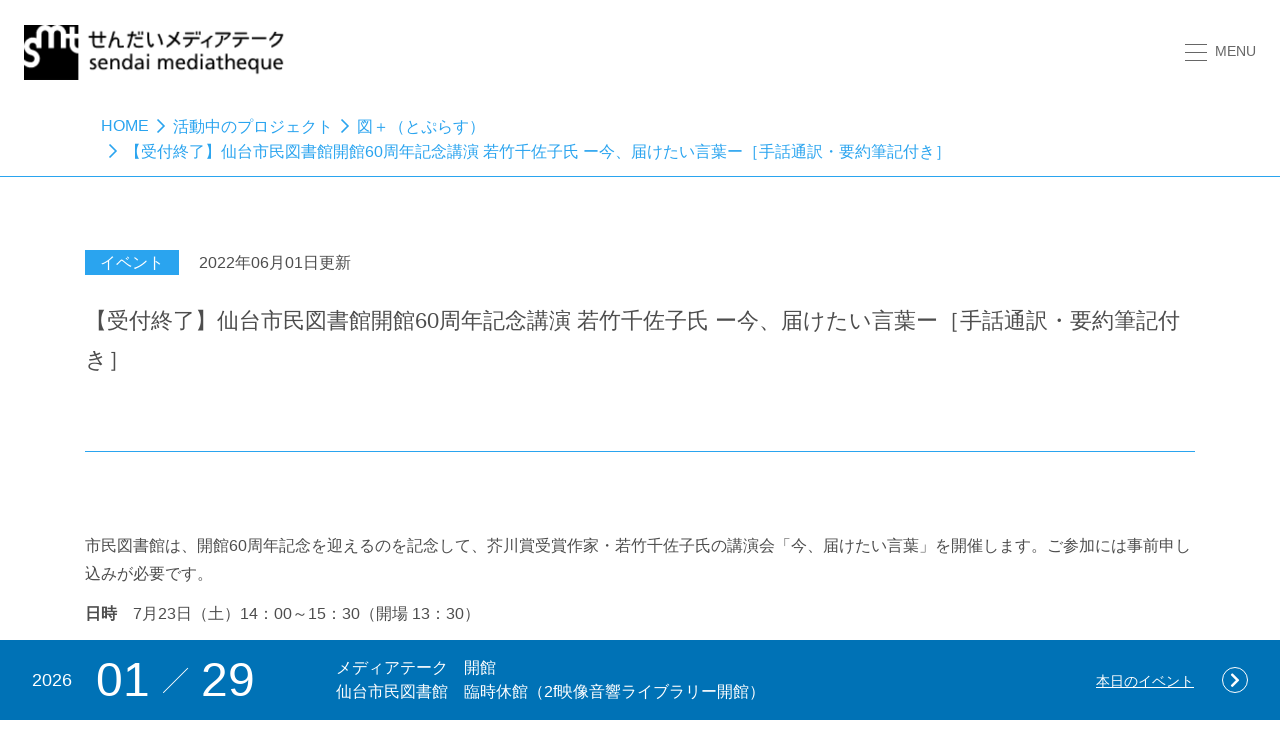

--- FILE ---
content_type: text/html
request_url: https://www.smt.jp/projects/toplus/2022/06/60.html
body_size: 6134
content:
<!DOCTYPE html>
<html lang="ja" dir="ltr">
<head>
    <meta http-equiv="content-type" content="text/html; charset=utf-8">
    
    
    
    <meta http-equiv="Content-Type" content="text/html; charset=UTF-8" />
<meta http-equiv="X-UA-Compatible" content="IE=Edge" />
<meta name="viewport" content="width=device-width, initial-scale=1, maximum-scale=5, shrink-to-fit=no">

<title>
    
        【受付終了】仙台市民図書館開館60周年記念講演 若竹千佐子氏 ー今、届けたい言葉ー［手話通訳・要約筆記付き］｜
    せんだいメディアテーク
</title>
<link rel="author" href="mailto:office@smt.city.sendai.jp" title="せんだいメディアテーク" />
<link rel="home" href="//www.smt.jp/" title="せんだいメディアテーク" />
<link rel="apple-touch-icon-precomposed apple-touch-icon" href="//www.smt.jp/apple-touch-icon.png" />
<meta property="dcterms:title" content="せんだいメディアテーク" />
<meta property="dcterms:Rights" content="copyright (c) 2022 sendai mediatheque. all rights reserved." />
<link type="text/css" rel="preload" media="all" href="/css/smt-0.1.3.css" as="style" onload="this.onload=null;this.rel='stylesheet'" /> 
<link rel="shortcut icon" type="image/x-icon" href="/favicon.ico" />
<link rel="icon" type="image/png" href="/favicon.png" />

<!--script src="https://code.jquery.com/jquery-3.6.0.min.js" integrity="sha384-KJ3o2DKtIkvYIK3UENzmM7KCkRr/rE9/Qpg6aAZGJwFDMVNA/GpGFF93hXpG5KkN"  crossorigin="anonymous"></script-->

<link type="text/css" rel="preload" media="all" href="/css/dist/bootstrap/css/bootstrap.min.css" as="style" onload="this.onload=null;this.rel='stylesheet'" />
<link type="text/css" rel="preload" media="all" href="/css/dist/font-awesome.min.css" as="style" onload="this.onload=null;this.rel='stylesheet'" />
<link type="text/css" rel="preload" media="all" href="/css/dist/datepicker.min.css" as="style" onload="this.onload=null;this.rel='stylesheet'" />
<link type="text/css" rel="preload" media="all" href="/css/components/swiper/package/css/swiper.min.css" as="style" onload="this.onload=null;this.rel='stylesheet'" />

<link type="text/css" rel="preload" media="all" href="/css/assets/base.css" as="style" onload="this.onload=null;this.rel='stylesheet'" />
<link type="text/css" rel="preload" media="all" href="/css/assets/elements.css" as="style" onload="this.onload=null;this.rel='stylesheet'" />
<link type="text/css" rel="preload" media="all" href="/css/assets/header.css" as="style" onload="this.onload=null;this.rel='stylesheet'" />
<link type="text/css" rel="preload" media="all" href="/css/assets/contents.css" as="style" onload="this.onload=null;this.rel='stylesheet'" />
<link type="text/css" rel="preload" media="all" href="/css/assets/footer.css" as="style" onload="this.onload=null;this.rel='stylesheet'" />
<link type="text/css" rel="preload" media="all" href="/css/assets/adjust.css" as="style" onload="this.onload=null;this.rel='stylesheet'" />
<!--[if lt IE 9]><script type="text/javascript" src="/js/html5shiv.js"></script><![endif]-->

<style media="all">


</style>


	<!-- OGP -->

    <meta name="description" content="" />
    <meta property="og:type" content="article" />
    <meta property="og:title" content="【受付終了】仙台市民図書館開館60周年記念講演 若竹千佐子氏 ー今、届けたい言葉ー［手話通訳・要約筆記付き］｜せんだいメディアテーク " />
    <meta property="og:description" content="" />
    
    
		<meta property="og:image" content="https://www.smt.jp/projects/toplus/af1f1566201c199c607d8f2381de8a357c3f2ac3.jpg" />
        <meta property="twitter:image" content="https://www.smt.jp/projects/toplus/af1f1566201c199c607d8f2381de8a357c3f2ac3.jpg" />
    
    <meta property="og:url" content="https://smt.jp/projects/toplus/2022/06/60.html" />
    <meta name="twitter:card" content="summary_large_image" />
    <meta name="twitter:title" content="【受付終了】仙台市民図書館開館60周年記念講演 若竹千佐子氏 ー今、届けたい言葉ー［手話通訳・要約筆記付き］｜せんだいメディアテーク" />
    <meta name="twitter:description" content="" />

<!-- END OGP -->
    
<link rel="stylesheet" type="text/css" href="/projects/addstyles.css">
</head>
<body id="smt-project-archives" class="smt-tmpl-projects-archives smt-tmpl-permalink smt-tmpl-projects-archives-permalink smt-color-default-color" data-rel-path="../../../../">

<div id="smt-container">


	<div class="navbar-top">
<div class="container-full">
<div class="row">
<div class="col-8 col-lg-6">
<h1 class="logo">
<a href="/" class="logo-link">
<img src="/.inc/logo.png" alt="せんだいメディアテーク" />
</a>
</h1>
</div>
<div class="col-4 col-lg-6 d-flex align-items-center justify-content-end">
<div class="form-group input-search-group mb-0 d-none" id="search-bar-pc">
<span class="fa fa-search form-control-icon"></span>
<input type="text" class="form-control form-search">
</div>
<a href="#menu" class="menubar" role="button" data-toggle="collapse" role="button"
aria-expanded="false" aria-controls="menu">
<span class="list-bar">
<span></span>
<span></span>
<span></span>
</span>
<span class="label-menu">Menu</span>
</a>
</div>
<div class="col-12 collapse bg-white mt-4" id="menu">
<div class="row menu-body align-items-start">
<div class="col-12 d-block d-lg-none">
<div class="form-group input-search-group mr-0">
<span class="fa fa-search form-control-icon"></span>
<input type="text" class="form-control form-search">
</div>
</div>
<div class="col-lg-3 col-12 pt-2 pb-lg-4 pb-2 px-0 px-lg-3">
<a class="d-flex justify-content-between menu-item" href="/news/">
<span>お知らせ</span>
<i class="fas fa-chevron-right"></i>
</a>
</div>
<div class="col-lg-3 col-12 pt-2 pb-lg-4 pb-2 px-0 px-lg-3">
<a class="btn-accordion d-block collapsed menu-item" data-toggle="collapse"
data-target="#menuCollapse1" aria-expanded="true" aria-controls="menuCollapse1" href="/info/">
<span>メディアテークについて知る</span>
</a>
<div class="collapse" id="menuCollapse1">
<ul class="pl-0 py-0 pl-lg-3 py-lg-3 menu-list">
<li><a class="text-link" href="/info/"><span>メディアテークについて知る ［トップ］</span><i class="fas fa-chevron-right"></i></a></li>
<li><a class="text-link" href="/info/about/idea/"><span>理念・サービス</span><i class="fas fa-chevron-right"></i></a></li>
<li><a class="text-link" href="/info/about/character/"><span>建築の特徴</span><i class="fas fa-chevron-right"></i></a>
</li>
<li><a class="text-link" href="/info/about/organization/"><span>沿革・運営組織</span><i class="fas fa-chevron-right"></i></a>
</li>
<li><a class="text-link" href="/info/about/prize/"><span>受賞一覧</span><i class="fas fa-chevron-right"></i></a></li>
<li><a class="text-link"
href="/archive/history/planning"><span>開館まで（アーカイブへ）</span><i class="fas fa-chevron-right"></i></a></li>
<li><a class="text-link"
href="/archive/annual-report/"><span>年報（アーカイブへ）</span><i class="fas fa-chevron-right"></i></a></li>
<li><a class="text-link" href="/mcp/"><span>関連文献・記事リスト</span><i class="fas fa-chevron-right"></i></a></li>
<li><a class="text-link" href="/info/visit/"><span>見学・取材などのかたへ</span><i class="fas fa-chevron-right"></i></a></li>
<li><a class="text-link" href="/mailnews/"><span>メールニュース</span><i class="fas fa-chevron-right"></i></a></li>
</ul>
</div>
</div>
<div class="col-lg-3 col-12 pt-2 pb-lg-4 pb-2 px-0 px-lg-3">
<a class="d-flex justify-content-between menu-item" href="/event/">
<span>イベントカレンダー</span>
<i class="fas fa-chevron-right"></i>
</a>
</div>
<div class="col-lg-3 col-12 pt-2 pb-lg-4 pb-2 px-0 px-lg-3">
<a class="btn-accordion d-block collapsed menu-item" data-toggle="collapse"
data-target="#menuCollapse2" aria-expanded="true" aria-controls="menuCollapse2" href="/smt/facilities/">
<span>フロアガイド</span>
</a>
<div class="collapse" id="menuCollapse2">
<ul class="pl-0 py-0 pl-lg-3 py-lg-3 menu-list">
<li><a class="text-link" href="/smt/facilities/"><span>フロアガイド ［トップ］</span><i class="fas fa-chevron-right"></i></a>
</li>
<li><a class="text-link"
href="/barrierfree/equipment/"><span>バリアフリー設備・機器一覧</span><i class="fas fa-chevron-right"></i></a></li>
</ul>
</div>
</div>
<div class="col-lg-3 col-12 pt-2 pb-lg-4 pb-2 px-0 px-lg-3">
<a class="btn-accordion d-block collapsed menu-item" data-toggle="collapse"
data-target="#menuCollapse3" aria-expanded="true" aria-controls="menuCollapse3" href="/use/">
<span>施設をかりる</span>
</a>
<div class="collapse" id="menuCollapse3">
<ul class="pl-0 py-0 pl-lg-3 py-lg-3 menu-list">
<li><a class="text-link" href="/use/"><span>施設をかりる ［トップ］</span><i class="fas fa-chevron-right"></i></a> </li>
<li><a class="text-link"
href="/use/institution/4200/"><span>ギャラリー4200（美術作品展示室）（6F）</span><i class="fas fa-chevron-right"></i></a>
</li>
<li><a class="text-link"
href="/use/institution/3300/"><span>ギャラリー3300（美術作品展示室）（5F）</span><i class="fas fa-chevron-right"></i></a>
</li>
<li><a class="text-link"
href="/use/institution/opensquare/"><span>オープンスクエア（1F）</span><i class="fas fa-chevron-right"></i></a>
</li>
<li><a class="text-link"
href="/use/institution/theater/"><span>スタジオシアター（上映会・講演会会場）（7F）</span><i class="fas fa-chevron-right"></i></a>
</li>
<li><a class="text-link"
href="/use/institution/meeting2f/"><span>会議室（2F）</span><i class="fas fa-chevron-right"></i></a></li>
<li><a class="text-link"
href="/use/institution/meeting7f/"><span>会議室a,b（7F）</span><i class="fas fa-chevron-right"></i></a></li>
<li><a class="text-link"
href="/use/institution/nursery/"><span>託児室（2F）</span><i class="fas fa-chevron-right"></i></a></li>
<li><a class="text-link" href="/use/guidance/"><span>施設使用を申し込む</span><i class="fas fa-chevron-right"></i></a></li>
<li><a class="text-link" href="/use/charge/"><span>料金表</span><i class="fas fa-chevron-right"></i></a></li>
<li><a class="text-link" href="/use/guidance/forms/"><span>各種様式</span><i class="fas fa-chevron-right"></i></a></li>
</ul>
</div>
</div>
<div class="col-lg-3 col-12 pt-2 pb-lg-4 pb-2 px-0 px-lg-3">
<a class="btn-accordion d-block collapsed menu-item" data-toggle="collapse"
data-target="#menuCollapse4" aria-expanded="true" aria-controls="menuCollapse4" href="/library/">
<span>ライブラリーをつかう</span>
</a>
<div class="collapse" id="menuCollapse4">
<ul class="pl-0 py-0 pl-lg-3 py-lg-3 menu-list">
<li><a class="text-link" href="/library/"><span>ライブラリーをつかう ［トップ］</span><i class="fas fa-chevron-right"></i></a></li>
<li><a class="text-link" href="/library/av/"><span>映像音響ライブラリー</span><i class="fas fa-chevron-right"></i></a></li>
<li><a class="text-link"
href="/barrierfree/service/"><span>バリアフリーサービス</span><i class="fas fa-chevron-right"></i></a></li>
<li><a class="text-link"
href="/barrierfree/volunteer/"><span>バリアフリーボランティア</span><i class="fas fa-chevron-right"></i></a></li>
<li><a class="text-link" href="/library/teaching/archives/"><span>せんだい教材映像アーカイブ</span><i class="fas fa-chevron-right"></i></a>
</li>
</ul>
</div>
</div>
<div class="col-lg-3 col-12 pt-2 pb-lg-4 pb-2 px-0 px-lg-3">
<a class="d-flex justify-content-between menu-item" href="/projects/">
<span>活動中のプロジェクト</span>
<i class="fas fa-chevron-right"></i>
</a>
</div>
<div class="col-lg-3 col-12 pt-2 pb-lg-4 pb-2 px-0 px-lg-3">
<a class="btn-accordion d-block collapsed menu-item" data-toggle="collapse"
data-target="#menuCollapse5" aria-expanded="true" aria-controls="menuCollapse5" href="/archive/">
<span>アーカイブ</span>
</a>
<div class="collapse" id="menuCollapse5">
<ul class="pl-0 py-0 pl-lg-3 py-lg-3 menu-list">
<li><a class="text-link" href="/archive/"><span>アーカイブ ［トップ］</span><i class="fas fa-chevron-right"></i></a></li>
<li><a class="text-link"
href="/archive/event-search/?offset=0&limit=&search="><span>これまでの取り組み</span><i class="fas fa-chevron-right"></i></a>
</li>
<li><a class="text-link" href="/archive/collection/"><span>映像・音声</span><i class="fas fa-chevron-right"></i></a>
</li>
<li><a class="text-link" href="/archive/photo/ "><span>画像</span><i class="fas fa-chevron-right"></i></a></li>
<li><a class="text-link" href="/archive/document/"><span>刊行物</span><i class="fas fa-chevron-right"></i></a></li>
<li><a class="text-link" href="/archive/projects/"><span>そのほかのアーカイブ</span><i class="fas fa-chevron-right"></i></a>
</li>
<li><a class="text-link"
href="/info/help/contentuseright.html"><span>二次利用について</span><i class="fas fa-chevron-right"></i></a></li>
</ul>
</div>
</div>
<div class="col-lg-3 col-12 pt-2 pb-lg-4 pb-2 px-0 px-lg-3">
<a class="d-flex justify-content-between menu-item" href="/info/access/">
<span>アクセス</span>
<i class="fas fa-chevron-right"></i>
</a>
</div>
<div class="col-lg-3 col-12 pt-2 pb-lg-4 pb-2 px-0 px-lg-3">
<a class="d-flex justify-content-between menu-item" href="/faqs/">
<span>よくある質問</span>
<i class="fas fa-chevron-right"></i>
</a>
</div>
<div class="col-lg-3 col-12 pt-2 pb-lg-4 pb-2 px-0 px-lg-3">
<a class="d-flex justify-content-between menu-item" href="/info/inquiry/">
<span>お問い合わせ</span>
<i class="fas fa-chevron-right"></i>
</a>
</div>
</div>
</div>
</div>
</div>
</div>
   <!-- breadcrumb | indicate the current page's location -->
   <div class="breadcrumb-wrap border-bottom border-blue02 p-0">
    <div class="container">
        <nav aria-label="breadcrumb">
        <ol class="breadcrumb">
        <li class="breadcrumb-item text-uppercase"><a href="/">HOME</a></li>
        <li class="breadcrumb-item truncate-item"><a href="/projects/">活動中のプロジェクト </a></li>
                
        <li class="breadcrumb-item truncate-item"><a href="/projects/toplus/">図＋（とぷらす）</a></li>
                <li class="breadcrumb-item truncate-item"><a href="/projects/toplus/2022/06/60.html">【受付終了】仙台市民図書館開館60周年記念講演 若竹千佐子氏 ー今、届けたい言葉ー［手話通訳・要約筆記付き］</a></li>
            </ol>       
        </nav>
    </div>
</div>
<!-- End -->

<div class="container mb-64 mb-lg-128">
    <div class="row my-5">
        <div class="col-12 d-flex mt-0 mt-lg-4">
            <p class="text-center w-100 fw-thin text-lg-left text-gray">
                
                <span class="badges badges-solid mr-3">イベント</span class="fs-18">
            
                2022年06月01日更新
                </p>
        </div>
        <div class="col-12 py-4">
            <p class="text-gray text-center text-lg-left fs-22 entry_title">【受付終了】仙台市民図書館開館60周年記念講演 若竹千佐子氏 ー今、届けたい言葉ー［手話通訳・要約筆記付き］</p>
            <!-- <p class="text-gray text-center text-lg-left fs-22">平成28年度 <br class="d-lg-none d-block"> メディアスタディーズ　<br class="d-lg-none d-block"> プロジェクト企画案募集<br class="d-lg-none d-block">(締め切りました)</p> -->
        </div>
    </div>
    <hr class="my-0 d-lg-block d-none border-blue02">
    <div class="row my-lg-80 my-48">
        <div class="col-12 entry_body text-gray text-break">
            <p>市民図書館は、開館60周年記念を迎えるのを記念して、芥川賞受賞作家・若竹千佐子氏の講演会「今、届けたい言葉」を開催します。ご参加には事前申し込みが必要です。</p>
<p><span><strong>日時</strong>　</span><span>7月23日（土）14：00～15：30（開場 13：30）</span></p>
<p><span><strong>定員　</strong></span><span>150名（応募多数の場合は抽選）</span></p>
<p><span><strong></strong></span><span><strong></strong></span><span><strong>会場　</strong></span><span>せんだいメディアテーク １階オープンスクエア（手話通訳・要約筆記付）</span></p>
<p><span><strong>○要事前申込（参加無料）</strong></span></p>
<p><span><strong>【申込締切】6月30日（木）必着</strong></span></p>
<p><span>申込方法は、下記のいずれかでお申し込みください<br />＊電子申請・往復はがきとも1人につき1件・1枚<br /><br /><strong>●往復はがきによる申込み</strong><br />講演名、住所、氏名、電話番号（手話通訳・要約筆記が必要な場合はその旨も記入願います）を記入してください。<br /><br /><strong>●みやぎ電子申請システムによる申込み</strong></span></p>
<p><span><a href="https://www.shinsei.elg-front.jp/miyagi2/uketsuke/form.do?id=1652316639537">https://www.shinsei.elg-front.jp/miyagi2/uketsuke/form.do?id=1652316639537(外部リンク)</a><br /><br /><strong>●参加連絡</strong><br />抽選結果については、電子申請システムで申し込まれた方には電子申請システムで、<br />往復はがきで申し込まれた方は往復はがきでご連絡します。</span></p>
<p><span><br /></span><span>詳しくはこちらのチラシをご覧ください。</span></p>
<div><a href="http://www.smt.jp/projects/toplus/ef6777e9a71d91f5e686a12d505f02780f5dd469.pdf" target="_blank" rel="noopener">仙台市民図書館60周年記念講演会チラシ（PDF:3.7MB）</a></div>
<div></div>
<div>問い合わせ :<br />仙台市民図書館 〒980-0821 青葉区春日町2-1<br />電話 : 022-261-1585　FAX:022-213-3524</div>
            
        </div>
    </div>
    <hr class="my-0 d-lg-block d-none border-blue02">
    <div class="row my-5 pt-lg-5 pt-4 justify-content-lg-around justify-content-between mx-2 mx-lg-0" id="bottom-links">
        
        <a href="/projects/toplus/2022/01/post-30.html" class="text-link">←前の記事を読む</a>
        
        
        <a href="/projects/toplus/" class="text-link">プロジェクトのトップに戻る</a>
        
        
</div>


        <div id="floating-banner-marker"></div>
<div class="banner-event position-fixed d-none mt-0" style="z-index: 9; bottom: 0; right: 0; left: 0;" id="floating-banner-event">
<div class="d-none d-md-block">
<div class="row">
<div class="col-12 px-sp-0">
<div class="content" style="height: 5rem">
<div class="list-event">
<div class="event-year">
<p class="text-year floating-text-year">2023</p>
</div>
<div class="event-date">
<p class="text-date floating-text-date" style="font-size: 3rem;">03<span class="slash">&nbsp;</span>02</p>
</div>
</div>
<div class="list-content">
<div class="event-info">
<p class="text-event-info">メディアテーク<span class="floating-smt-status">開館</span></p>
<p class="text-event-info">仙台市民図書館<span class="floating-library-status">開館</span></p>
</div>
<a href="/event/" class="btn-today-event">
<span class="text">本日のイベント</span>
<span class="icon">
<i class="fa fa-chevron-right"></i>
</span>
</a>
</div>
</div>
</div>
</div>
</div>
<div class="d-block d-md-none">
<div class="content py-3">
<div class="row w-100 px-3">
<div class="col-5 d-flex align-items-center pl-0">
<div class="d-flex align-items-center">
<div class="text-white fs-16 ff-lato pr-2 floating-text-year">2023</div>
<div class="text-white fs-24 ff-lato d-flex align-items-center floating-text-date">03<span class="slash">&nbsp;</span>02</div>
</div>
</div>
<div class="col-7 d-flex align-items-center">
<div>
<p class="text-white fs-14">メディアテーク<span class="floating-smt-status">開館</span></p>
<p class="text-white fs-14">仙台市民図書館<span class="floating-library-status">開館</span></p>
</div>
<div class="ml-auto">
<a href="/event/"><i class="fa fa-calendar-alt"></i></a>
</div>
</div>
</div>
</div>
</div>
</div>
<div class="section-sp-backtotop">
<div class="container">
<div class="row">
<div class="col-12 d-flex align-items-center justify-content-center">
<a href="#" class="btn-to-top" onclick="javascript:void(0)">
<img src="/.inc/arrow-black.png " alt="back-top" />
<span>PAGE UP</span>
</a>
</div>
</div>
</div>
</div>
<footer class="footer">
<div class="container">
<div class="row">
<div class="col-12">
<div class="content">
<div class="row">
<div class="col-12 col-lg-8">
<div class="mx-auto mb-80 d-none d-lg-block">
<div class="row">
<div class="col-5">
<a href="/info/help">ウェブサイトのご利用にあたって</a>
</div>
<div class="col-4 d-flex justify-content-between">
<a href="/info/sitemap" class="pb-1">サイトマップ</a>
<div>|</div>
<a href="/info/inquiry" class="pb-1">お問い合わせ</a>
</div>
</div>
</div>
<div class="d-block d-lg-none mx-auto mb-80 menu-footer-sp">
<p class="text text-center pb-2"><a href="/info/help">ウェブサイトのご利用にあたって</a></p>
<div class="d-flex mx-auto justify-content-between">
<a href="/info/sitemap" class="pb-1 fs-14">サイトマップ</a>
<div>|</div>
<a href="/info/inquiry" class="pb-1 fs-14">お問い合わせ</a>
</div>
</div>
<div class="row align-items-end">
<div class="col-8 col-md-5 col-lg-5 mx-auto pb-5 pb-lg-0">
<img data-src="/images/logo_footer.png" alt="せんだいメディアテーク" class="lozad w-100 align-bottom" />
</div>
<div class="col-12 col-lg-7">
<p class="text">〒980-0821　宮城県仙台市青葉区春日町2-1</p>
<p class="text">
<span class="pr-0">TEL </span>022-713-3171<br class="d-block d-lg-none">
<span class="pl-lg-3 pl-0 pr-0">FAX </span>022-713-4482
</p>
</div>
</div>
</div>
<div class="col-12 col-lg-4 d-flex justify-content-between flex-column text-right">
<div class="box-page-top d-none d-lg-flex">
<a href="#" class="btn-to-top" onclick="javascript:void(0)">
<img src="/archive/arrow.png" alt="back-top" />
<span>PAGE UP</span>
</a>
</div>
<p class="d-block d-lg-none text pt-4 pt-lg-0 fs-12">copyright (c) 2023 sendai mediatheque. <br class="d-block d-lg-none">all rights reserved.</p>
</div>
</div>
<div class="row d-none d-lg-block">
<div class="col-12">
<p class="text text-right pt-3 fs-12">copyright (c) 2023 sendai mediatheque. <br class="d-block d-lg-none">all rights reserved.</p>
</div>
</div>
</div>
</div>
</div>
</div>
</footer>


</div><!-- #smt-container -->

<script src="/js/dist/jquery.min.js"></script>
<script src="https://cdnjs.cloudflare.com/ajax/libs/popper.js/1.12.9/umd/popper.min.js" integrity="sha384-ApNbgh9B+Y1QKtv3Rn7W3mgPxhU9K/ScQsAP7hUibX39j7fakFPskvXusvfa0b4Q" crossorigin="anonymous"></script>
<script src="/js/jquery.smt.js"></script>
<!--<script src="/js/dist/intersection-observer.js"></script>-->
<script src="/js/dist/bootstrap/js/bootstrap.min.js"></script>
<script src="/js/dist/lozad.min.js"></script>
<script src="/js/components/swiper/package/js/swiper.min.js"></script>
<script src="/js/assets/main.js"></script>
<script src="/js/top-page.js"></script>
	<script src="/js/assets/holidays.js"></script>
<!-- remove padding top 0 from breadcrumb -->
<script>
	$('.breadcrumb-wrap').removeClass('pt-0');
	$('.breadcrumb-wrap').removeClass('p-0');
	$('.breadcrumb-wrap').removeAttr('style');
</script>
<script>
	//adjust the positioning of the bottom links
    var $bottomLinks = $('#bottom-links').children();
    if ($bottomLinks.length > 2) {
        $($bottomLinks[1]).addClass('align-self-end pt-lg-0 pt-5 menu-bottom-wrapper');
    } else if ($bottomLinks.length == 1) {
    	$($bottomLinks[0]).addClass('mx-auto');
    }
	let entry_img = $('.entry_body').find('img')
    if (entry_img.length){
    	let title = $('.entry_title').text();
    	$(entry_img).each(function(){
        	$(this).attr('alt', '写真 '+title);
    	});
    }
	
</script>
</body>
</html>

--- FILE ---
content_type: text/css
request_url: https://www.smt.jp/css/smt-0.1.3.css
body_size: 12695
content:
html,body,div,span,applet,object,iframe,h1,h2,h3,h4,h5,h6,p,blockquote,pre,a,abbr,acronym,address,big,cite,code,del,dfn,em,img,ins,kbd,q,s,samp,small,strike,strong,sub,sup,tt,var,b,u,i,center,dl,dt,dd,ol,ul,li,fieldset,form,label,legend,table,caption,tbody,tfoot,thead,tr,th,td,article,aside,canvas,details,figcaption,figure,footer,header,hgroup,menu,nav,section,summary,time,mark,audio,video{margin:0;padding:0;border:0;outline:0;vertical-align:baseline;}article,aside,details,figcaption,figure,footer,header,hgroup,menu,nav,section{display:block;}fieldset, img{border:0 none;}a img{border:0 none;}table{border-collapse:collapse;border-spacing:0;}caption, th{text-align:left;}address, caption, cite, code, dfn, em, strong, th, var{font-style:normal;font-weight:normal;}hr{display:none;}.none{display:none;}.clear{clear:both;line-height:0;margin:0;padding:0;}.hidden{border:medium none;height:0;line-height:0;text-indent:-9999px;}.block{display:block;}.opc0{opacity:0;}.opc25{opacity:0.25;}.opc50{opacity:0.5;}.opc75{opacity:0.75;}.opc80{opacity:0.8;}.opc90{opacity:0.9;}.opc100{opacity:0.1;}nav ul{list-style:none;}table{border-collapse:collapse;border-spacing:0;}body{background:#fff;color:black;font-family:"Hiragino Kaku Gothic Pro W3", "ヒラギノ角ゴ Pro W3", Meiryo, "メイリオ", "MS P Gothic", "ＭＳ Ｐゴシック", sans-serif;font-size:small;line-height:1.5;}a{text-decoration:none;}a:hover{text-decoration:underline;}#smt-container{position:relative;width:100%;}.smt-sep{display:none;}.smt-icon{display:inline-block;background-image:url(../images/sprite.png);background-repeat:no-repeat;}* html .smt-icon{_display:inline;_zoom:1;}#smt-header{z-index:1000;position:relative;background:#fff;}#smt-header #smt-subnav{height:auto !important;min-height:76px;height:76px;height:76px;}#smt-header #smt-subnav .smt-inner{overflow:hidden;width:1000px;margin:0 auto;}#smt-header h1{float:left;width:290px;height:56px;margin:10px 0 0 0;}#smt-header h1 a{overflow:hidden;display:block;width:100%;height:100%;margin:0;padding:0;background:url(../images/smt-logo-a.png) no-repeat 0 0;text-decoration:none;text-indent:-999px;opacity:1;-moz-opacity:1;-khtml-opacity:1;-ms-filter:"progid:DXImageTransform.Microsoft.Alpha(Opacity=100)";filter:alpha(opacity=100);}#smt-header h1 a:hover{opacity:0.3;-moz-opacity:0.3;-khtml-opacity:0.3;-ms-filter:"progid:DXImageTransform.Microsoft.Alpha(Opacity=30)";filter:alpha(opacity=30);}#smt-header ul,
#smt-header li{display:block;list-style:none;margin:0;padding:0;}#smt-header li{float:left;}#smt-subnav nav{float:right;width:696px;}#smt-subnav nav ul{overflow:hidden;float:left;border-top-width:10px;border-top-style:solid;}#smt-subnav nav li{height:auto !important;min-height:30px;height:30px;margin:-10px 0 0 0;padding:10px 0 0 0;background:url(../images/sprite.png) no-repeat 0 -200px;}#smt-subnav nav a{display:block;width:100%;padding:0;height:auto !important;min-height:30px;height:30px;color:#666;font-size:small;line-height:30px;text-align:center;text-decoration:none;}#smt-subnav nav a:hover{color:#5DB3C7;text-decoration:none;}#smt-info #smt-subnav nav #smt-menu1 .smt-menu1-1 a,
#smt-info #smt-subnav nav #smt-menu1 .smt-menu1-1 a:hover,
#smt-use #smt-subnav nav #smt-menu1 .smt-menu1-2 a,
#smt-use #smt-subnav nav #smt-menu1 .smt-menu1-2 a:hover,
#smt-library #smt-subnav nav #smt-menu1 .smt-menu1-3 a,
#smt-library nav #smt-menu1 .smt-menu1-3 a:hover{width:auto;margin:0 0 0 1px;border-left:1px solid #fff;border-right:1px solid #fff;color:#4C7960;background:#D2DED8;}#smt-menu1{width:340px;border-color:#4D7A62;}#smt-menu1 li{width:94px;}#smt-menu1 .smt-firstchild{width:152px;}#smt-menu1 .smt-lastchild{width:94px;}#smt-menu2{width:172px;border-color:#88AD47;}#smt-menu2 li{width:80px;}#smt-menu2 li.smt-menu2-2{width:90px;}#smt-facility #smt-subnav nav #smt-menu2 .smt-menu2-1 a,
#smt-facility #smt-subnav nav #smt-menu2 .smt-menu2-1 a:hover{width:auto;margin:0 0 0 1px;border-left:1px solid #fff;border-right:1px solid #fff;color:#88AD47;background:#E1EAD1;}#smt-menu3{width:183px;border-color:#CCDE71;background:url(../images/sprite.png) no-repeat 182px -210px;}#smt-menu3 li{width:91px;}#smt-barifree #smt-subnav nav #smt-menu2 .smt-menu2-2 a,
#smt-barifree #smt-subnav nav #smt-menu2 .smt-menu2-2 a:hover{width:auto;margin:0 0 0 1px;border-left:1px solid #fff;border-right:1px solid #fff;color:#666;background:#EDF3CD;}#smt-mainnav{background:#333;-moz-box-shadow:0px 3px 3px rgba(0,0,0,0.35);-webkit-box-shadow:0px 3px 3px rgba(0,0,0,0.35);box-shadow:0px 3px 3px rgba(0,0,0,0.35);-ms-filter:"progid:DXImageTransform.Microsoft.dropshadow(OffX=0,OffY=3,Color=#59000000,Positive=true)";filter:progid:DXImageTransform.Microsoft.dropshadow(OffX=0,OffY=3,Color=#59000000,Positive=true);}#smt-mainnav .smt-inner{position:relative;left:50%;width:1008px;height:40px;margin:0 0 0 -504px;}#smt-mainnav table{float:left;border-collapse:collapse;table-layout:fixed;width:885px;border-right:1px solid #000;}#smt-mainnav td{display:table-cell;vertical-align:top;height:40px;border-left:1px solid #000;}#smt-mainnav td a{display:block;height:40px;border-left:1px solid #666;color:#fff;font-size:small;font-weight:bold;line-height:40px;text-align:center;text-decoration:none;}#smt-mainnav td a:hover,
#smt-calendar #smt-mainnav td .smt-mainav-1,
#smt-project #smt-mainnav td .smt-mainav-2,
.smt-tmpl-projects-archives #smt-mainnav td .smt-mainav-2,
#smt-archives #smt-mainnav td .smt-mainav-3,
#smt-mediatheque-design-project-record #smt-mainnav td .smt-mainav-3,
#smt-mcp #smt-mainnav td .smt-mainav-3{position:relative;margin:0 0 -4px 0;background:#000;border-bottom:4px solid #D12820;}#smt-mainnav .smt-layer{position:relative;}#smt-mainnav .smt-sub{display:none;position:absolute;left:0;top:40px;width:100%;border-top:5px solid #D12820;background:#EFEFEF;color:#333;}#smt-mainnav .smt-sub-inner{height:auto !important;min-height:10px;height:10px;border:1px solid #ccc;border-top:0;}#smt-mainnav .smt-sub p{margin:0 11px;padding:16px 0 11px 0;font-size:small;line-height:1.8;}#smt-mainnav .smt-sub ul,
#smt-mainnav .smt-sub li{list-style:none;display:block;float:none;margin:0;padding:0;}#smt-mainnav .smt-sub ul{height:auto !important;min-height:10px;height:10px;padding:16px 12px;}#smt-mainnav .smt-sub li{width:auto;height:auto !important;min-height:5px;height:5px;border:0;font-size:small;line-height:2;}#smt-mainnav .smt-sub li a{display:inline;width:auto;height:auto !important;min-height:5px;height:5px;padding:0 0 0 12px;border:0;background:url(../images/sprite.png) no-repeat -800px -650px;color:#333;line-height:1.1;font-weight:normal;text-align:left;text-indent:0;text-decoration:none;}#smt-mainnav .smt-sub li a:hover{text-decoration:underline;}#smt-mainnav .smt-state-hover{background:#000;}#smt-search form label{color:black;background-color:white;}#smt-search{overflow:hidden;float:left;width:40px;height:40px;border-left:1px solid #666;border-right:1px solid #000;}.smt-site-keywords{color:black;outline:none;display:block;width:170px;height:28px;margin:4px 0 0 0;padding:0 0 0 42px;border:0;background:url(../images/sprite.png) no-repeat -22px -303px;font-size:small;line-height:25px;}.smt-state-hover .smt-site-keywords{background-position:-22px -363px;}#smt-language{overflow:hidden;float:right;width:79px;border-left:1px solid #666;border-right:1px solid #666;}#smt-language a{display:block;border-right:1px solid #000;color:#fff;font-size:small;font-weight:bold;line-height:40px;text-align:center;text-decoration:none;}#smt-language a:hover{background:#000;}.smt-section-header{overflow:hidden;position:relative;width:100%;}.smt-section-title{width:126px;height:30px;color:#fff;font-size:small;font-weight:normal;line-height:30px;text-align:center;}.smt-section-inner{width:980px;margin:0 auto;}#smt-projects{overflow:hidden;width:100%;border-top:5px solid #3F95CC;background:#F1F0E7;}#smt-projects .smt-section-title{margin:0 0 8px 0;background-color:#3F95CC;}#smt-project-cards{position:relative;width:988px;margin:0 0 0 -4px}.smt-cards-content{position:relative;height:400px;}.smt-project{cursor:pointer;position:absolute;width:476px;height:174px;background:#fff;-moz-box-shadow:0px 2px 3px rgba(0,0,0,0.35);-webkit-box-shadow:0px 2px 3px rgba(0,0,0,0.35);box-shadow:0px 2px 3px rgba(0,0,0,0.35);-ms-filter:"progid:DXImageTransform.Microsoft.dropshadow(OffX=0,OffY=2,Color=#59000000,Positive=true)";filter:progid:DXImageTransform.Microsoft.dropshadow(OffX=0,OffY=2,Color=#59000000,Positive=true);transition-property:width, height, margin;transition-duration:0.450s;transition-timing-function:cubic-bezier( 0.190, 1.000, 0.220, 1.000 );}.smt-project-1,
.smt-project-3{margin:0 0 0 4px;}.smt-cards-pager{display:none;width:100%;height:1px;}.smt-cards-pager ul,
.smt-cards-pager ol,
.smt-cards-pager li{list-style:none;display:block;width:100%;margin:0;padding:0;}.smt-cards-pager .smt-prev,
.smt-cards-pager .smt-next{position:absolute;width:35px;height:48px;}.smt-cards-pager .smt-prev a,
.smt-cards-pager .smt-next a{cursor:pointer;overflow:hidden;display:block;width:100%;height:100%;background-image:url(../images/sprite.png);background-repeat:no-repeat;text-indent:-999px;text-decoration:none;}.smt-cards-pager .smt-prev{left:0;top:50%;margin:-24px 0 0 0;}.smt-cards-pager .smt-prev a{background-position:-200px -200px;}.smt-cards-pager .smt-prev a:hover{background-position:-406px -204px;}.smt-cards-pager .smt-next{right:0;top:50%;margin:-24px 0 0 0;}.smt-cards-pager .smt-next a{background-position:-300px -200px;}.smt-cards-pager .smt-next a:hover{background-position:-506px -204px;}.smt-cards-pager ol{position:absolute;top:100%;left:50%;width:120px;height:10px;margin:-25px 0 0 -60px;}.smt-cards-pager ol li{overflow:hidden;float:left;width:10px;height:10px;margin:0 10px;background-image:url(../images/sprite.png);background-repeat:no-repeat;background-position:-382px -224px;text-indent:-999px;text-decoration:none;}* html .smt-cards-pager ol li{_margin:0 5px;}.smt-cards-pager ol .smt-current-card{background-position:-353px -224px;}.smt-project-1{top:0;left:0;}.smt-project-2{top:0;left:504px;}.smt-project-3{top:185px;left:0;}.smt-project-4{top:185px;left:504px;}.smt-project .smt-project-asset{overflow:hidden;float:left;width:238px;height:160px;margin:7px 20px 7px 7px;transition-property:width, height, padding;transition-duration:0.450s;transition-timing-function:cubic-bezier( 0.190, 1.000, 0.220, 1.000 );}* html .smt-project .smt-project-asset{_display:inline;}.smt-project .smt-project-asset img{display:block;width:100%;height:auto !important;}.smt-project .smt-project-header{float:left;width:182px;padding:7px 14px 0 0;transition-property:width, height, padding;transition-duration:0.450s;transition-timing-function:cubic-bezier( 0.190, 1.000, 0.220, 1.000 );}* html .smt-project .smt-project-header{_display:inline;}.smt-project .smt-project-title{color:#333;font-weight:bold;font-size:medium;line-height:1.7;transition-property:font-size;transition-duration:0.450s;transition-timing-function:cubic-bezier( 0.190, 1.000, 0.220, 1.000 );}.smt-project .smt-project-share{overflow:hidden;height:0;font-size:0;line-height:0;transition-property:height;transition-duration:0.250s;transition-timing-function:cubic-bezier( 0.190, 1.000, 0.220, 1.000 );}.smt-project .smt-project-share .smt-share-api{float:left;padding:0 6px 0 0;}.smt-project .smt-project-share .smt-share-facebook{width:130px;}.smt-project .smt-project-share .mgc-share-twitter{height:26px;}.smt-project .smt-project-content{float:left;width:182px;padding:7px 14px 0 0;transition-property:width, height, padding;transition-duration:0.450s;transition-timing-function:cubic-bezier( 0.190, 1.000, 0.220, 1.000 );}* html .smt-project .smt-project-content{_display:inline;}.smt-project .smt-project-content p{color:#666;font-size:small;line-height:1.7;}.smt-project .smt-project-content .smt-full{display:none;}.smt-project .smt-project-content ul,
.smt-project .smt-project-content li{list-style:none;display:block;margin:0;padding:0;}.smt-project .smt-project-content ul{display:none;overflow:hidden;width:200px;float:right;}.smt-project .smt-project-content li{float:left;width:84px;padding:0 16px 10px 0;}.smt-project .smt-project-content li a{overflow:hidden;display:block;width:84px;height:24px;color:white;font-size:small;line-height:24px;text-decoration:none;text-align:center;-moz-border-radius:6px;-webkit-border-radius:6px;border-radius:6px;}.smt-project .smt-project-content .smt-rel-1 a{background:#336666;}.smt-project .smt-project-content .smt-rel-1 a:hover{background:#33ccff;}.smt-project .smt-project-content .smt-rel-2 a{background:#CC3333;}.smt-project .smt-project-content .smt-rel-2 a:hover{background:#ff0066;}.smt-project .smt-project-footer{display:none;width:100%;background:url(../images/sprite.png) no-repeat 0 -958px;}.smt-project .smt-project-footer h4{position:relative;top:-25px;left:-14px;width:238px;margin:0 0 25px 0;background:#CE6929;color:#fff;font-size:large;font-weight:normal;line-height:40px;text-indent:44px;}.smt-project .smt-project-footer h4:after{display:block;position:absolute;top:40px;left:0;content:" ";width:14px;height:14px;background:url(../images/sprite.png) no-repeat -300px 0;}.smt-project-footer .smt-post{width:308px;}.smt-project .smt-project-footer .smt-firstchild{margin:0 28px 0 84px;}* .smt-project .smt-project-footer .smt-post{_display:inline;}.smt-wysiwyg #smt-archives-widget{border:0;width:105%;}.smt-wysiwyg #smt-archives-widget *{transition-property:none;transition-duration:0s;}.smt-wysiwyg #smt-archives-widget .smt-project{width:308px;height:100px;margin-right:38px;margin-bottom:28px;background:url(../images/highlights/hrvsp.png) no-repeat 126px 50%;border:1px solid #CCC;-moz-box-shadow:none;-webkit-box-shadow:none;box-shadow:none;-ms-filter:none;filter:none;}.smt-wysiwyg #smt-archives-widget .smt-project .smt-project-header,
.smt-wysiwyg #smt-archives-widget .smt-project .smt-project-content{width:154px;}.smt-wysiwyg #smt-archives-widget .smt-project .smt-project-header p{margin:0;padding:0;color:#666666;font-size:small;font-weight:normal;line-height:1.3;}.smt-wysiwyg #smt-archives-widget .smt-project .smt-project-title{margin:0;padding:0;border:0;font-size:small;line-height:1.5;}.smt-wysiwyg #smt-archives-widget .smt-project .smt-project-asset{width:112px;height:85px;}.smt-wysiwyg #smt-archives-widget .smt-project .smt-project-content ul{width:64px;}.smt-wysiwyg #smt-archives-widget .smt-project .smt-project-content li a{width:56px;}.smt-project-switcher{cursor:pointer;overflow:hidden;display:block;position:absolute;top:136px;left:437px;width:34px;height:34px;background-image:url(../images/sprite.png);background-repeat:no-repeat;background-position:-398px -100px;transition-property:top, left, width, height;transition-duration:0.450s;transition-timing-function:cubic-bezier( 0.190, 1.000, 0.220, 1.000 );}.smt-project-switcher:hover{background-position:-398px -150px;text-decoration:none;}.smt-project-detail{opacity:0.6;}.smt-card-selected{opacity:1;}.smt-project-detail,
.smt-card-selected{cursor:default;width:812px;height:790px;margin:0 0 0 98px;transition-property:width, height, margin, opacity;transition-duration:0.450s;transition-timing-function:cubic-bezier( 0.190, 1.000, 0.220, 1.000 );}.smt-project-detail .smt-project-asset,
.smt-card-selected .smt-project-asset{width:378px;height:290px;margin:24px 17px 48px 24px;padding:0;transition-property:width, height, margin;transition-duration:0.450s;transition-timing-function:cubic-bezier( 0.190, 1.000, 0.220, 1.000 );}.smt-project-detail .smt-project-header,
.smt-card-selected .smt-project-header{float:left;width:375px;padding:24px 18px 0 0;transition-property:width, height, padding;transition-duration:0.450s;transition-timing-function:cubic-bezier( 0.190, 1.000, 0.220, 1.000 );}.smt-project-detail .smt-project-header .smt-project-title,
.smt-card-selected .smt-project-header .smt-project-title{padding:0 20px 0 0;font-size:large;line-height:1.6;transition-property:font-size;transition-duration:0.450s;transition-timing-function:cubic-bezier( 0.190, 1.000, 0.220, 1.000 );}.smt-project-detail .smt-project-share{overflow:visible;display:block;height:23px;transition-property:height;transition-duration:0.250s;transition-timing-function:cubic-bezier( 0.190, 1.000, 0.220, 1.000 );}.smt-project-detail .smt-project-content,
.smt-card-selected .smt-project-content{width:375px;padding:12px 18px 0 0;transition-property:width, height, padding;transition-duration:0.450s;transition-timing-function:cubic-bezier( 0.190, 1.000, 0.220, 1.000 );}.smt-project-detail .smt-project-content .smt-full,
.smt-card-selected .smt-project-content .smt-full{display:inline;}.smt-project-detail .smt-project-content p{font-size:small;line-height:1.6;}.smt-project-detail .smt-project-content ul,
.smt-project-detail .smt-project-footer{clear:both;display:block;}.smt-project-detail .smt-project-switcher,
.smt-card-selected .smt-project-switcher{top:10px;left:765px;width:42px;height:42px;background-position:-298px -100px;transition-property:top, left, width, height;transition-duration:0.450s;transition-timing-function:cubic-bezier( 0.190, 1.000, 0.220, 1.000 );}.smt-project-detail .smt-project-switcher:hover{background-position:-298px -150px;}.smt-project-detail .smt-point{display:none;}.smt-overview-wrapper{padding-top:18px;background:transparent;}#smt-project-overview{position:relative;height:auto !important;min-height:360px;height:360px;margin:18px 0;padding:0px 26px 0px 0px;}#smt-project-overview .smt-project-visual{overflow:hidden;float:left;width:642px;height:360px;margin:0 26px 0 0;border-right:1px solid #ccc;}* html #smt-project-overview .smt-project-visual{display:inline;}#smt-project-overview .smt-project-visual img{display:block;width:100%;height:auto !important;}#smt-project-overview .smt-project-label{float:none;clear:none;height:auto !important;min-height:10px;height:10px;padding:16px 0 36px 0;font-size:x-large;font-weight:bold;line-height:1.3;}#smt-project-overview .smt-project-label .smt-datetime{display:block;width:100%;padding:0 0 4px 0;font-size:small;font-weight:normal;line-height:1.75;}#smt-project-overview .smt-project-introduction,
#smt-project-overview .smt-project-introduction *{height:auto !important;min-height:10px;height:10px;margin:0;font-size:small;line-height:1.75;}.smt-tmpl-projects-archives-top #smt-project-overview .smt-project-introduction{position:absolute;bottom:24px;right:26px;width:299px;}#smt-sidebar #smt-project-overview{width:224px;min-height:180px;height:180px;margin:0 0 38px 0;padding:0;}#smt-sidebar #smt-project-overview p{margin:0;padding:0;}#smt-sidebar #smt-project-overview p a{display:block;position:relative;width:100%;}#smt-sidebar #smt-project-overview a:hover{text-decoration:none;}#smt-sidebar #smt-project-overview a:hover .smt-history-back{text-decoration:underline;}#smt-sidebar #smt-project-overview .smt-project-label{display:block;padding:8px 12px;font-size:medium;}#smt-sidebar #smt-project-overview .smt-project-visual{float:none;display:block;width:100%;height:125px;margin:0;padding:0;}#smt-sidebar #smt-project-overview .smt-history-back{display:block;position:absolute;top:100%;left:0;height:auto !important;min-height:10px;height:10px;margin:0;padding:4px 0 0 0;background:transparent;color:#5DB2C5;font-size:small;}#smt-sidebar .smt-special-site{margin:0 0 24px 0;}#smt-sidebar .smt-special-site a{overflow:hidden;display:block;width:223px;height:46px;padding:0 0 0 10px;background:url(../images/sprite.png) no-repeat -10px -830px;color:#fff;font-size:small;line-height:46px;text-decoration:none;}#smt-project-related-events{margin:0;background:url(../images/highlights/event-related-bg.png);}.smt-tmpl-projects-archives-page #smt-project-related-events{background:transparent;}#smt-project-related-events h2{padding:14px 0 0 0;color:#333;font-size:medium;font-weight:normal;line-height:1.75;}#smt-project-related-events h2 span{margin:0;padding:0 0 0 14px;font-size:small;line-height:1.75;}#smt-project-related-events ul,
#smt-project-related-events li{list-style:none;display:block;}#smt-project-related-events ul{overflow:hidden;width:105%;padding:0 0 21px 0;}#smt-project-related-events li{float:left;width:190px;margin:0 14px 14px 0;border-top-width:3px;border-top-style:solid;}* #smt-project-related-events li{_display:inline;}#smt-project-archives #smt-project-related-events .smt-past-event{border-top-color:#CCCCCC;}#smt-project-related-events .smt-stripe{float:none;clear:both;display:block;width:100%;margin:0;padding:21px 0 0 0;border:0;}#smt-project-related-events .smt-stripe-2{padding:7px 0 0 0;}#smt-project-related-events li a{overflow:hidden;display:block;position:relative;width:188px;height:175px;border:1px solid #ccc;border-top:0;background:#fff;}#smt-project-related-events li a:hover{text-decoration:none;}#smt-project-related-events li span{display:block;height:auto !important;min-height:10px;height:10px;padding:14px 14px 8px 14px;word-wrap:break-word;}#smt-project-related-events li .smt-title{color:#5DB2C5;text-decoration:none;}#smt-project-related-events li .smt-datetime{padding-top:8px;color:#333;font-size:small;}#smt-project-related-events li .smt-more{position:absolute;bottom:0;right:0;color:#666666;font-size:small;text-align:right;}#smt-project-related-events li a:hover .smt-more{color:#666666;text-decoration:underline;}#lean_overlay{position:fixed;z-index:1001;top:0px;left:0px;height:100%;width:100%;background:#666;display:none;}.smt-modal-event{display:none;width:532px;background:#fff;-moz-box-shadow:0px 3px 4px rgba(0,0,0,0.35);-webkit-box-shadow:0px 3px 4px rgba(0,0,0,0.35);box-shadow:0px 3px 4px rgba(0,0,0,0.35);-ms-filter:"progid:DXImageTransform.Microsoft.dropshadow(OffX=0,OffY=3,Color=#59000000,Positive=true)";filter:progid:DXImageTransform.Microsoft.dropshadow(OffX=0,OffY=3,Color=#59000000,Positive=true);}.smt-modal-event .smt-modal-title{width:476px;padding:16px 28px 28px 28px;}.smt-modal-event .smt-modal-close{padding:0 0 12px 0;}.smt-modal-event .smt-modal-close a{cursor:pointer;padding:2px 0 0 24px;background:url(../images/modal-close.png) no-repeat 0 50%;color:#666666;font-size:small;text-decoration:none;}.smt-modal-event .smt-modal-close a:hover{text-decoration:underline;}.smt-modal-event .smt-modal-title h2{margin:0;padding:0;border-top-width:3px;border-top-style:solid;color:#333333;font-size:x-large;line-height:1.3;}.smt-modal-event .smt-modal-content{overflow:hidden;width:476px;margin:0 28px 42px 28px;padding:0;border-top-width:2px;border-top-style:solid;}.smt-modal-event table{width:100%;margin:-1px 0 0 0;padding:0;border-collapse:separate;border:0;}.smt-modal-event th{width:102px;background:#EFEFEF;color:#333333;font-size:small;}.smt-modal-event th,
.smt-modal-event td{padding:4px 12px;border-top:1px solid #BDB9B1;border-bottom:6px solid #fff;color:#333333;font-size:small;line-height:1.3;}.smt-modal-event .smt-modal-pager,
.smt-modal-event .smt-modal-pager li{list-style:none;display:block;width:100%;}.smt-modal-event .smt-modal-pager{overflow:hidden;width:100%;border-top:1px solid #CCCCCC;background:#EEEEEE;}.smt-modal-event .smt-modal-pager li{float:left;width:auto;height:auto !important;min-height:10px;height:10px;}.smt-modal-event .smt-modal-pager a{display:block;height:auto !important;min-height:10px;height:10px;padding:4px 0;color:#5DB2C5;font-size:small;text-decoration:none;}.smt-modal-event .smt-modal-pager .smt-prev{padding-left:28px;}.smt-modal-event .smt-modal-pager .smt-next{float:right;}.smt-modal-event .smt-modal-pager .smt-next{padding-right:28px;text-align:right;}.smt-modal-event .smt-modal-pager a:hover{text-decoration:underline;}.smt-tmpl-projects-archives-summary #smt-contents .smt-section-inner,
.smt-tmpl-projects-archives-top #smt-contents .smt-section-inner,
.smt-tmpl-projects-archives-page #smt-contents .smt-section-inner{width:998px;}.smt-tmpl-projects-archives-summary #smt-main{width:770px;}.smt-tmpl-projects-archives-summary #smt-main .smt-wrapper{overflow:visible;}#smt-pa-list-widget{position:relative;}#smt-pa-list-widget .smt-widget-header{position:relative;height:auto !important;min-height:35px;height:35px;margin:0;padding:20px 0 0 0;border:0;color:#333;font-size:medium;font-weight:normal;line-height:1.75;}#smt-pa-list-widget .smt-widget-header a{overflow:hidden;display:block;position:absolute;top:27px;right:0;width:172px;height:22px;background:url(../images/sprite.png) no-repeat -10px -880px;text-decoration:none;text-indent:-999px;}#smt-pa-list-widget .smt-widget-header a.toggle{background-position:-10px -902px;}#smt-pa-list-widget .smt-widget-content{overflow:hidden;width:100%;padding:0 0 18px 0;background:transparent;}#smt-pa-list-widget .smt-widget-content ul,
#smt-pa-list-widget .smt-widget-content li{list-style:none;display:block;width:100%;margin:0;padding:0;}#smt-pa-list-widget .smt-widget-content ul{overflow:hidden;width:110%;}#smt-pa-list-widget .smt-widget-content li{overflow:hidden;position:relative;float:left;width:240px;height:300px;margin:0 12px 12px 0;border:1px solid #999;background:#fff;}* html #smt-pa-list-widget .smt-widget-content li{display:_inline;}.smt-tmpl-projects-archives-top #smt-pa-list-widget .smt-widget-content li{margin:0 10px 10px 0;}#smt-pa-list-widget .smt-widget-content a{overflow:hidden;display:block;width:100%;height:100%;border:0;text-decoration:none;}#smt-pa-list-widget .smt-widget-content a span{display:block;padding:10px 0;color:#333;font-size:small;line-height:1.4;text-decoration:none;}#smt-pa-list-widget .smt-widget-content a .smt-thumb{overflow:hidden;height:130px;padding:0;}#smt-pa-list-widget .smt-widget-content a .smt-thumb img{display:block;margin:0;padding:0;}#smt-pa-list-widget .smt-widget-content a .smt-desc{padding:0 12px;}#smt-pa-list-widget .smt-widget-content a .smt-datetime{position:absolute;bottom:0;left:12px;padding:0;line-height:26px;}#smt-pa-list-widget .smt-widget-content a .smt-more{position:absolute;bottom:0;left:12px;right:12px;padding:0;border-top:1px solid #EEEEEE;line-height:26px;text-align:right;}#smt-pa-list-widget .smt-widget-content a .smt-category{width:100%;padding:0;color:#fff;font-weight:normal;line-height:21px;text-indent:14px;}#smt-pa-list-widget .smt-widget-content a .smt-title{padding:10px 12px;color:#5DB2C6;font-size:small;line-height:1.3;}#smt-pa-list-widget .smt-widget-content a:hover{text-decoration:none;}#smt-pa-list-widget .smt-widget-content a:hover .smt-title{text-decoration:underline;}#smt-pa-list-widget .smt-widget-content .smt-first-child .smt-datetime,
#smt-pa-list-widget .smt-widget-content .smt-first-child .smt-category{padding-bottom:0;}#smt-pa-list-widget .smt-widget-content .smt-first-child .smt-title{float:none;clear:left;padding-left:25px;padding-bottom:12px;font-size:medium;}#smt-pa-list-widget .smt-widget-content .smt-first-child .smt-desc{float:none;clear:left;padding:0 25px 21px 25px;color:#333;font-size:small;line-height:1.75;}#smt-pa-list-widget .smt-widget-content .smt-first-child .smt-more{float:none;clear:left;padding:0 25px 2px 25px;color:#999999;font-size:small;text-align:right;}#smt-pa-list-widget .smt-page{display:block;width:100%;}#smt-pa-list-widget .smt-page-hidden{display:none;}#smt-pa-list-widget .smt-widget-footer{overflow:hidden;width:996px;margin:0 0 30px 0;padding:0;background:#fff;}.smt-tmpl-projects-archives-top #smt-pa-list-widget .smt-widget-header{margin-bottom:20px;}#smt-pa-list-widget .smt-widget-footer{overflow:hidden;border:1px solid #999;}#smt-pa-list-widget .smt-widget-footer ul,
#smt-pa-list-widget .smt-widget-footer li{display:block;list-style:none;margin:0;padding:0;}#smt-pa-list-widget .smt-widget-footer ul{overflow:hidden;width:100%;padding:8px 0;}#smt-pa-list-widget .smt-widget-footer li{float:left;width:22px;height:22px;padding:0 4px 0 0;}#smt-pa-list-widget .smt-widget-footer a{display:block;width:100%;height:100%;color:#5DB2C5;font-size:small;line-height:22px;text-decoration:underline;text-align:center;}#smt-pa-list-widget .smt-widget-footer .smt-disabled a{display:none;}#smt-pa-list-widget .smt-widget-footer .smt-prev{margin:0 0 0 22px;padding:0;}#smt-pa-list-widget .smt-widget-footer .smt-next{margin:0 10px 0 0;padding:0;}#smt-pa-list-widget .smt-widget-footer .smt-prev a{background:url(../images/sprite.png) no-repeat -12px -548px;}#smt-pa-list-widget .smt-widget-footer .smt-next a{background:url(../images/sprite.png) no-repeat -30px -548px;}#smt-pa-list-widget .smt-widget-footer .smt-prev a,
#smt-pa-list-widget .smt-widget-footer .smt-next a{text-decoration:none;text-indent:-999px;}#smt-pa-list-widget .smt-widget-footer .smt-selected a{font-weight:bold;-moz-border-radius:2px;-webkit-border-radius:2px;border-radius:2px;text-decoration:none;}.smt-tmpl-projects-archives-top #smt-pa-filtering{display:none;overflow:visible;z-index:100;position:relative;width:100%;height:0;}.smt-tmpl-projects-archives-top #smt-pa-filtering .smt-sidebar{position:absolute;top:47px;right:0;width:462px;padding:21px 28px;border:1px solid #666;background:#fff;}*:first-child+html .smt-tmpl-projects-archives-top #smt-pa-filtering .smt-sidebar{display:inline-block;vertical-align:top;height:auto;}.smt-tmpl-projects-archives-top #smt-pa-filtering .smt-sidebar:after{content:".";display:block;clear:both;visibility:hidden;height:0;font-size:0%;line-height:0;}.smt-tmpl-projects-archives-top #smt-pa-filtering .smt-sidebar .smt-widget-latest,
.smt-tmpl-projects-archives-top #smt-pa-filtering .smt-sidebar .smt-widget-monthly-archives{clear:left;float:left;width:231px;}.smt-tmpl-projects-archives-top #smt-pa-filtering .smt-sidebar .smt-widget-category-archives{clear:both;width:462px;}.smt-tmpl-projects-archives-top #smt-pa-filtering .smt-sidebar .smt-widget-category-archives .smt-widget-content{overflow:hidden;width:100%;}.smt-tmpl-projects-archives-top #smt-pa-filtering .smt-sidebar .smt-widget-category-archives .smt-widget-content .smt-list-1-2{float:left;width:224px;}.smt-tmpl-projects-archives-top #smt-pa-filtering .smt-sidebar .smt-widget-category-archives .smt-widget-content .smt-list-2-2{float:right;width:224px;}.smt-tmpl-projects-archives-top #smt-pa-filtering .smt-large-sidebar{padding:21px 28px 21px 287px;}.smt-tmpl-projects-archives-top #smt-pa-filtering .smt-large-sidebar .smt-widget-latest,
.smt-tmpl-projects-archives-top #smt-pa-filtering .smt-large-sidebar .smt-widget-monthly-archives{margin:0 0 0 -259px;}.smt-tmpl-projects-archives-top #smt-pa-filtering .smt-large-sidebar .smt-widget-category-archives{clear:none;}#smt-other-projects{background:#fff;}#smt-other-projects a{color:#5DB2C5;}.smt-tmpl-projects-archives-page #smt-other-projects{background:url(../images/highlights/event-related-bg.png);}#smt-other-projects .smt-inner{overflow:hidden;width:996px;margin:0 auto !important;padding:18px 0 42px 0 !important;}#smt-other-projects .smt-inner ul,
#smt-other-projects .smt-inner li{list-style:none;display:block;margin:0;padding:0;}#smt-other-projects .smt-inner ul{overflow:hidden;width:110%;}#smt-other-projects .smt-inner li{float:left;margin:0 14px 14px 0;}#smt-other-projects .smt-inner li a img{vertical-align:top;border:1px solid #ccc;}#smt-other-projects h3{margin:0;padding:18px 0;color:#333;font-size:medium;font-weight:normal;line-height:1.4;}#smt-project-about{width:100%;margin:0 0 20px 0;background:url(../images/highlights/event-related-bg.png);}.smt-tmpl-projects-archives-page #smt-project-about{margin:0;}#smt-project-about .smt-column-1-2 a{color:#5DB2C6;}#smt-project-about h1,
#smt-project-about h2,
#smt-project-about h3{margin:0 0 10px 0;padding:0px 0 8px 0;color:#333;font-size:medium;font-weight:normal;line-height:1.1;border-bottom-width:2px;border-bottom-style:solid;}#smt-project-about p{margin:0 0 21px 0;padding:0;font-size:small;line-height:1.7;}#smt-project-about .smt-column-1-2{float:left;width:642px;padding:28px 0;}#smt-project-about .smt-column-2-2{float:right;width:335px;padding:28px 0 12px 0;}#smt-project-about .smt-column-2-2 strong{font-weight:bold;}#smt-project-about .smt-column-2-2 .smt-special-site a{display:block;width:324px;height:34px;margin:0;padding:12px 0 12px 12px;background:url(../images/sprite.png) no-repeat -520px -420px;color:#fff;font-size:small;line-height:1.4;text-indent:0;text-decoration:none;}#smt-project-about .smt-column-2-2 h2,
#smt-project-about .smt-column-2-2 h3{margin:0 0 12px 0;border:0;}.smt-tmpl-projects-archives #smt-sidebar .smt-widget{border-top-width:3px;border-top-style:solid;margin:0;padding:0 0 21px 0;background:#fff;}.smt-tmpl-projects-archives #smt-sidebar .smt-widget-category-archives{margin:0 0 21px 0;padding:0;}.smt-tmpl-projects-archives #smt-sidebar .smt-widget-header{height:auto !important;min-height:10px;height:10px;margin:0;padding:5px 12px 16px 12px;color:#333;font-size:small;font-weight:normal;line-height:1.2;}.smt-tmpl-projects-archives #smt-sidebar .smt-widget-content ul,
.smt-tmpl-projects-archives #smt-sidebar .smt-widget-content li{list-style:none;display:block;margin:0;padding:0;width:100%;}.smt-tmpl-projects-archives #smt-sidebar .smt-widget-content li{border-top:1px solid #ccc;}.smt-tmpl-projects-archives #smt-sidebar .smt-widget-content a{display:block;height:auto !important;min-height:10px;height:10px;margin:0;padding:4px 0 4px 26px;background:url(../images/arrow-addition.png) no-repeat 14px 50%;color:#5DB2C5;font-size:small;line-height:1.3;}.smt-tmpl-projects-archives #smt-sidebar .smt-widget-content .smt-child-cat{border-color:#fff;}.smt-tmpl-projects-archives #smt-sidebar .smt-widget-content .smt-child-cat a{margin:0 0 4px 0;padding:0 0 0 44px;background-position:28px 50%;}.smt-tmpl-projects-archives #smt-sidebar .smt-widget-monthly-archives ul{overflow:hidden;padding:4px 0 0 0;border-top:1px solid #ccc;}.smt-tmpl-projects-archives #smt-sidebar .smt-widget-monthly-archives li{float:left;width:25%;border:0;}.smt-tmpl-projects-archives #smt-sidebar .smt-widget-monthly-archives a{padding:4px 0;background:none;text-align:left;text-indent:14px;}.smt-tmpl-projects-archives .smt-entry-header{margin:20px 0 0 0;padding:17px 26px;border-top-width:3px;border-top-style:solid;border-bottom-width:1px;border-bottom-style:solid;}.smt-tmpl-projects-archives .smt-entry-header h1{margin:0;}.smt-tmpl-projects-archives .smt-entry-header span{display:block;float:left;height:auto !important;min-height:10px;height:10px;padding:0 21px 11px 0;color:#333333;font-weight:bold;}.smt-tmpl-projects-archives .smt-entry-header .smt-datetime,
.smt-tmpl-projects-archives .smt-entry-header .smt-category{font-size:small;font-weight:normal;line-height:1.2;}.smt-tmpl-projects-archives .smt-entry-header .smt-title{float:none;clear:left;padding:0;font-size:x-large;}.smt-tmpl-projects-archives .smt-entry-content{height:auto !important;min-height:10px;height:10px;padding:28px 32px 0 32px;background:#fff;}.smt-tmpl-projects-archives .smt-entry-content strong,
.smt-tmpl-projects-archives .smt-entry-content b{color:#000;font-weight:bold;}.smt-tmpl-projects-archives .smt-entry-content ul,
.smt-tmpl-projects-archives .smt-entry-content li{list-style-type:none;}.smt-tmpl-projects-archives .smt-entry-content li{padding:0 0 0 14px;}.smt-tmpl-projects-archives .smt-entry-footer{margin:0 0 91px 0;padding:30px 0 0 0;background:#fff;}.smt-tmpl-projects-archives .smt-entry-footer a{color:#5DB2C5;text-decoration:underline;}.smt-tmpl-projects-archives .smt-entry-footer ul,
.smt-tmpl-projects-archives .smt-entry-footer li{list-style:none;display:block;margin:0;padding:0;}.smt-tmpl-projects-archives .smt-entry-footer ul{overflow:hidden;width:100%;border-top:1px solid #999999;}.smt-tmpl-projects-archives .smt-entry-footer li{float:left;width:33.3%;padding:10px 0;font-size:small;}.smt-tmpl-projects-archives .smt-entry-footer .smt-prev a{margin-left:32px;}.smt-tmpl-projects-archives .smt-entry-footer .smt-top{text-align:center;}.smt-tmpl-projects-archives .smt-entry-footer .smt-next{text-align:right;}.smt-tmpl-projects-archives .smt-entry-footer .smt-next a{margin-right:32px;}.smt-color-default-color #smt-project-overview{border:1px solid #DADADA;}.smt-color-default-color #smt-pa-list-widget .smt-widget-content a .smt-category{background:#666666;}.smt-color-default-color #smt-project-overview .smt-project-label,
.smt-color-default-color #smt-project-overview .smt-project-introduction{color:#000;}.smt-color-default-color .smt-modal-event .smt-modal-title h2,
.smt-color-default-color .smt-modal-event .smt-modal-content,
.smt-color-default-color #smt-project-related-events li,
.smt-color-default-color #smt-pa-list-widget .smt-widget-header,
.smt-color-default-color #smt-sidebar .smt-widget,
.smt-color-default-color .smt-entry-header,
.smt-color-default-color #smt-project-about h1,
.smt-color-default-color #smt-project-about h2,
.smt-color-default-color #smt-project-about h3{border-color:#666666;}.smt-color-default-color .smt-entry-header,
.smt-color-default-color #smt-pa-list-widget .smt-widget-content .smt-first-child{background:#FFFFFF;border-bottom-color:#DADADA;}.smt-color-default-color #smt-pa-list-widget .smt-widget-footer .smt-selected a{background:#DADADA;color:#666;}.smt-color-default-color .smt-entry-content li{background:url(../images/bullet-grey.png) no-repeat 0 7px;}.smt-color-default-color #smt-sidebar #smt-project-overview{width:222px;}.smt-color-white-orange #smt-project-overview,
.smt-color-white-orange #smt-pa-list-widget .smt-widget-content a .smt-category{background:#D56421;}.smt-color-white-orange #smt-project-overview .smt-project-label,
.smt-color-white-orange #smt-project-overview .smt-project-introduction{color:#fff;}.smt-color-white-orange .smt-modal-event .smt-modal-title h2,
.smt-color-white-orange .smt-modal-event .smt-modal-content,
.smt-color-white-orange #smt-project-related-events li,
.smt-color-white-orange #smt-pa-list-widget .smt-widget-header,
.smt-color-white-orange #smt-sidebar .smt-widget,
.smt-color-white-orange .smt-entry-header,
.smt-color-white-orange #smt-project-about h1,
.smt-color-white-orange #smt-project-about h2,
.smt-color-white-orange #smt-project-about h3{border-color:#D56421;}.smt-color-white-orange .smt-entry-header,
.smt-color-white-orange #smt-pa-list-widget .smt-widget-content .smt-first-child{background:#F9F8ED;border-bottom-color:#CCCCCC;}.smt-color-white-orange #smt-pa-list-widget .smt-widget-footer .smt-selected a{background:#D56421;color:#fff;}.smt-color-white-orange .smt-entry-content li{background:url(../images/bullet-orange.png) no-repeat 0 7px;}.smt-color-black-orange{background:#ccc;}.smt-color-black-orange .smt-overview-wrapper{background:#000;}.smt-color-black-orange #smt-container .smt-crumb{background-image:url(../images/highlights/black.png);background-color:#000;color:#fff;}.smt-color-black-orange #smt-container .smt-crumb a{color:#fff;}.smt-color-black-orange #smt-project-overview,
.smt-color-black-orange #smt-pa-list-widget .smt-widget-content a .smt-category{background:#D56421;}.smt-color-black-orange #smt-project-overview .smt-project-label,
.smt-color-black-orange #smt-project-overview .smt-project-introduction{color:#fff;}.smt-color-black-orange .smt-modal-event .smt-modal-title h2,
.smt-color-black-orange .smt-modal-event .smt-modal-content,
.smt-color-black-orange #smt-project-related-events li,
.smt-color-black-orange #smt-pa-list-widget .smt-widget-header,
.smt-color-black-orange #smt-sidebar .smt-widget,
.smt-color-black-orange .smt-entry-header,
.smt-color-black-orange #smt-project-about h1,
.smt-color-black-orange #smt-project-about h2,
.smt-color-black-orange #smt-project-about h3{border-color:#D56421;}.smt-color-black-orange .smt-entry-header,
.smt-color-black-orange #smt-pa-list-widget .smt-widget-content .smt-first-child{background:#F9F8ED;border-bottom-color:#CCCCCC;}.smt-color-black-orange #smt-pa-list-widget .smt-widget-footer .smt-selected a{background:#D56421;color:#fff;}.smt-color-black-orange .smt-entry-content li{background:url(../images/bullet-orange.png) no-repeat 0 7px;}.smt-color-white-green #smt-project-overview,
.smt-color-white-green #smt-pa-list-widget .smt-widget-content a .smt-category{background:#6A9032;}.smt-color-white-green #smt-project-overview .smt-project-label,
.smt-color-white-green #smt-project-overview .smt-project-introduction{color:#fff;}.smt-color-white-green .smt-modal-event .smt-modal-title h2,
.smt-color-white-green .smt-modal-event .smt-modal-content,
.smt-color-white-green #smt-project-related-events li,
.smt-color-white-green #smt-pa-list-widget .smt-widget-header,
.smt-color-white-green #smt-sidebar .smt-widget,
.smt-color-white-green .smt-entry-header,
.smt-color-white-green #smt-project-about h1,
.smt-color-white-green #smt-project-about h2,
.smt-color-white-green #smt-project-about h3{border-color:#6A9032;}.smt-color-white-green .smt-entry-header,
.smt-color-white-green #smt-pa-list-widget .smt-widget-content .smt-first-child{background:#F9F8ED;border-bottom-color:#CCCCCC;}.smt-color-white-green #smt-pa-list-widget .smt-widget-footer .smt-selected a{background:#6A9032;color:#fff;}.smt-color-white-green .smt-entry-content li{background:url(../images/bullet-green.png) no-repeat 0 7px;}.smt-color-black-green{background:#ccc;}.smt-color-black-green .smt-overview-wrapper,
.smt-color-black-green #smt-pa-list-widget .smt-widget-content a .smt-category{background:#000;}.smt-color-black-green #smt-container .smt-crumb{background-image:url(../images/highlights/black.png);background-color:#000;color:#fff;}.smt-color-black-green #smt-container .smt-crumb a{color:#fff;}.smt-color-black-green #smt-project-overview{background:#6A9032;}.smt-color-black-green #smt-project-overview .smt-project-label,
.smt-color-black-green #smt-project-overview .smt-project-introduction{color:#fff;}.smt-color-black-green .smt-modal-event .smt-modal-title h2,
.smt-color-black-green .smt-modal-event .smt-modal-content,
.smt-color-black-green #smt-project-related-events li,
.smt-color-black-green #smt-pa-list-widget .smt-widget-header,
.smt-color-black-green #smt-sidebar .smt-widget,
.smt-color-black-green .smt-entry-header,
.smt-color-black-green #smt-project-about h1,
.smt-color-black-green #smt-project-about h2,
.smt-color-black-green #smt-project-about h3{border-color:#6A9032;}.smt-color-black-green .smt-entry-header,
.smt-color-black-green #smt-pa-list-widget .smt-widget-content .smt-first-child{background:#F9F8ED;border-bottom-color:#CCCCCC;}.smt-color-black-green #smt-pa-list-widget .smt-widget-footer .smt-selected a{background:#6A9032;color:#fff;}.smt-color-black-green .smt-entry-content li{background:url(../images/bullet-green.png) no-repeat 0 7px;}.smt-color-white-blue #smt-project-overview,
.smt-color-white-blue #smt-pa-list-widget .smt-widget-content a .smt-category{background:#3660B2;}.smt-color-white-blue #smt-project-overview .smt-project-label,
.smt-color-white-blue #smt-project-overview .smt-project-introduction{color:#fff;}.smt-color-white-blue .smt-modal-event .smt-modal-title h2,
.smt-color-white-blue .smt-modal-event .smt-modal-content,
.smt-color-white-blue #smt-project-related-events li,
.smt-color-white-blue #smt-pa-list-widget .smt-widget-header,
.smt-color-white-blue #smt-sidebar .smt-widget,
.smt-color-white-blue .smt-entry-header,
.smt-color-white-blue #smt-project-about h1,
.smt-color-white-blue #smt-project-about h2,
.smt-color-white-blue #smt-project-about h3{border-color:#3660B2;}.smt-color-white-blue .smt-entry-header,
.smt-color-white-blue #smt-pa-list-widget .smt-widget-content .smt-first-child{background:#F9F8ED;border-bottom-color:#CCCCCC;}.smt-color-white-blue #smt-pa-list-widget .smt-widget-footer .smt-selected a{background:#3660B2;color:#fff;}.smt-color-white-blue .smt-entry-content li{background:url(../images/bullet-blue.png) no-repeat 0 7px;}.smt-color-black-blue{background:#ccc;}.smt-color-black-blue .smt-overview-wrapper,
.smt-color-black-blue #smt-pa-list-widget .smt-widget-content a .smt-category{background:#000;}.smt-color-black-blue #smt-container .smt-crumb{background-image:url(../images/highlights/black.png);background-color:#000;color:#fff;}.smt-color-black-blue #smt-container .smt-crumb a{color:#fff;}.smt-color-black-blue #smt-project-overview{background:#6A9032;}.smt-color-black-blue #smt-project-overview{background:#3660B2;}.smt-color-black-blue #smt-project-overview .smt-project-label,
.smt-color-black-blue #smt-project-overview .smt-project-introduction{color:#fff;}.smt-color-black-blue .smt-modal-event .smt-modal-title h2,
.smt-color-black-blue .smt-modal-event .smt-modal-content,
.smt-color-black-blue #smt-project-related-events li,
.smt-color-black-blue #smt-pa-list-widget .smt-widget-header,
.smt-color-black-blue #smt-sidebar .smt-widget,
.smt-color-black-blue .smt-entry-header,
.smt-color-black-blue #smt-project-about h1,
.smt-color-black-blue #smt-project-about h2,
.smt-color-black-blue #smt-project-about h3{border-color:#3660B2;}.smt-color-black-blue .smt-entry-header,
.smt-color-black-blue #smt-pa-list-widget .smt-widget-content .smt-first-child{background:#F9F8ED;border-bottom-color:#CCCCCC;}.smt-color-black-blue #smt-pa-list-widget .smt-widget-footer .smt-selected a{background:#3660B2;color:#fff;}.smt-color-black-blue .smt-entry-content li{background:url(../images/bullet-blue.png) no-repeat 0 7px;}.smt-color-white-grey #smt-project-overview,
.smt-color-white-grey #smt-pa-list-widget .smt-widget-content a .smt-category{background:#666666;}.smt-color-white-grey #smt-project-overview .smt-project-label,
.smt-color-white-grey #smt-project-overview .smt-project-introduction{color:#fff;}.smt-color-white-grey .smt-modal-event .smt-modal-title h2,
.smt-color-white-grey .smt-modal-event .smt-modal-content,
.smt-color-white-grey #smt-project-related-events li,
.smt-color-white-grey #smt-pa-list-widget .smt-widget-header,
.smt-color-white-grey #smt-sidebar .smt-widget,
.smt-color-white-grey .smt-entry-header,
.smt-color-white-grey #smt-project-about h1,
.smt-color-white-grey #smt-project-about h2,
.smt-color-white-grey #smt-project-about h3{border-color:#666666;}.smt-color-white-grey .smt-entry-header,
.smt-color-white-grey #smt-pa-list-widget .smt-widget-content .smt-first-child{background:#F9F8ED;border-bottom-color:#CCCCCC;}.smt-color-white-grey #smt-pa-list-widget .smt-widget-footer .smt-selected a{background:#666666;color:#fff;}.smt-color-white-grey .smt-entry-content li{background:url(../images/bullet-grey.png) no-repeat 0 7px;}.smt-color-black-grey{background:#ccc;}.smt-color-black-grey .smt-overview-wrapper{background:#000;}.smt-color-black-grey #smt-container .smt-crumb{background-image:url(../images/highlights/black.png);background-color:#000;color:#fff;}.smt-color-black-grey #smt-container .smt-crumb a{color:#fff;}.smt-color-black-grey #smt-project-overview{background:#666666;}.smt-color-black-grey #smt-project-overview .smt-project-label,
.smt-color-black-grey #smt-project-overview .smt-project-introduction{color:#fff;}.smt-color-black-grey .smt-modal-event .smt-modal-title h2,
.smt-color-black-grey .smt-modal-event .smt-modal-content,
.smt-color-black-grey #smt-project-related-events li,
.smt-color-black-grey #smt-pa-list-widget .smt-widget-header,
.smt-color-black-grey #smt-sidebar .smt-widget,
.smt-color-black-grey .smt-entry-header,
.smt-color-black-grey #smt-project-about h1,
.smt-color-black-grey #smt-project-about h2,
.smt-color-black-grey #smt-project-about h3{border-color:#666666;}.smt-color-black-grey .smt-entry-header,
.smt-color-black-grey #smt-pa-list-widget .smt-widget-content .smt-first-child{background:#F9F8ED;border-bottom-color:#CCCCCC;}.smt-color-black-grey #smt-pa-list-widget .smt-widget-footer .smt-selected a{background:#666666;color:#fff;}.smt-color-black-grey .smt-entry-content li{background:url(../images/bullet-grey.png) no-repeat 0 7px;}#smt-info .smt-wysiwyg #navi,
#smt-info .smt-wysiwyg #navi li{list-style:none;display:block;width:100%;}#smt-info .smt-wysiwyg #navi{overflow:hidden;width:100%;padding:40px 0 0 0;}#smt-info .smt-wysiwyg #navi li{float:left;width:33%;text-align:center;}#smt-info #picture, #smt-info #picid{text-align:center;}.smt-tmpl-news-archive-category h1 .smt-icon{overflow:hidden;float:left;display:block;width:32px;height:32px;padding:0 12px 0 0;background-image:url(../images/sprite.png);background-repeat:no-repeat;}.smt-category-37 h1 .smt-icon{background-position:-6px -150px;}.smt-category-36 h1 .smt-icon{background-position:-100px -150px;}.smt-tmpl-news-archive-category #smt-main h1{margin-bottom:60px;}.smt-tmpl-news-archive-category .smt-wysiwyg{padding:14px 0 0 0;border-top:3px solid #4D7A62;}.smt-tmpl-news-archive-category .smt-wysiwyg ul,
.smt-tmpl-news-archive-category .smt-wysiwyg li{list-style:none;display:block;width:100%;}.smt-tmpl-news-archive-category .smt-wysiwyg li{padding:0 0 0 12px;background:url(../images/sprite.png) no-repeat -800px -197px;}.smt-tmpl-news-archive-category .smt-wysiwyg li .smt-date{display:block;height:auto !important;min-height:5px;height:5px;color:#666;font-size:medium;line-height:24px;}.smt-tmpl-news-archive-category .smt-wysiwyg li a{display:block;height:auto !important;min-height:5px;height:5px;color:#666;font-size:medium;line-height:24px;}.smt-icon-topics{background-position:-800px -3px;}.smt-icon-getinvolved{background-position:-800px -100px;}.smt-section-header .smt-icon{padding:3px 0 3px 22px;}.smt-section-content .smt-icon{overflow:hidden;vertical-align:middle;width:20px;height:20px;margin:0 0 0 4px;text-indent:-999px;}.smt-section-content .smt-post{float:left;}.smt-section-content .smt-post-header{padding:0 0 8px 0;border-top:5px solid #BDB9B1;}.smt-section-content .smt-post-title{padding:2px 0 0 0;color:#5DB2C6;font-size:small;font-weight:bold;line-height:1.6;}.smt-section-content .smt-post-title a{color:#5DB2C6;}.smt-section-content .smt-post-header p{margin:0;padding:0;color:#000;font-size:small;line-height:1.6;}.smt-section-content .smt-post-content{color:#666;font-size:small;line-height:1.6;}#smt-footer{margin:0;background:#000;}#smt-footer .smt-inner{width:980px;margin:0 auto;padding:12px 0;color:#fff;font-size:small;line-height:1.4;}#smt-footer h6{float:right;width:auto;color:#fff;font-size:small;font-weight:normal;line-height:1.4;}#smt-footer h5{clear:both;float:none;width:100%;color:#fff;font-size:small;font-weight:normal;line-height:1.4;padding:32px 0 6px 0;text-align:left;}#smt-footer ul,
#smt-footer li{list-style:none;display:inline;margin:0;padding:0;}#smt-footer li{padding:0 16px;border-right:1px solid #fff;}#smt-footer .smt-firstchild{padding-left:0;}#smt-footer .smt-lastchild{padding-right:0;border:0;}#smt-footer a{color:#fff;text-decoration:none;}#smt-footer a:hover{text-decoration:underline;}#smt-contents .smt-section-inner{overflow:auto;width:auto;height:auto !important;min-height:10px;height:10px;}#smt-contents{width:100%;padding:32px 0;}#smt-contents .smt-section-inner{overflow:hidden;width:980px;margin:0 auto;}#smt-main{float:left;width:642px;}#smt-main .smt-wrapper{overflow:hidden;width:100%;}#smt-main h1{margin:0 0 8px 0;padding:0;color:#666;font-size:x-large;font-weight:normal;line-height:1.2;}#smt-main .smt-crumb{margin:0 0 16px 0;padding:2px 6px;background-position:0 0;font-size:small;line-height:1.7;}.smt-wysiwyg{height:auto !important;min-height:650px;height:650px;padding:0 0 1px 0;}.smt-wysiwyg .top{margin-top:0;padding-top:0;}.smt-wysiwyg .clearfix:after{clear:both;content:"";display:block;height:0;visibility:hidden;}.smt-wysiwyg .clearfix{min-height:1px;}* html .smt-wysiwyg .clearfix{height:1px;}.smt-wysiwyg a{color:#0085B2;text-decoration:underline;}.smt-wysiwyg a:visited{color:#4B6F7A;}.smt-wysiwyg a:hover{color:#E072DB;}.smt-wysiwyg a:not([href]){color:#000;text-decoration:none;}.smt-wysiwyg h3{margin:60px 0 12px 0;padding:8px 0;color:#000;font-size:medium;font-weight:normal;border-bottom:1px solid #ccc;}.smt-wysiwyg h4{margin:0;padding:0;color:#000;font-size:medium;font-weight:bold;line-height:1.7;border:0;}.smt-wysiwyg h4.top{margin-top:25px;font-weight:bold;}.smt-wysiwyg h5{margin:0;padding:0;color:#000;font-size:small;font-weight:bold;line-height:1.7;border:0;}.smt-wysiwyg p{overflow:hidden;width:100%;color:#000;font-size:small;line-height:1.7;}.smt-wysiwyg p{margin:0 0 12px 0;}.smt-wysiwyg ul,
.smt-wysiwyg li{list-style:disc inside none;margin:0;padding:0;}.smt-wysiwyg li{margin:0 0 14px 0;padding:0;background:none;color:#000;font-size:small;line-height:1.6;}.smt-wysiwyg #pageindex li{list-style:none;}.smt-wysiwyg th{background:#F3F1F1;}.smt-wysiwyg th, .smt-wysiwyg td{border:1px solid #BBBBBB;padding:4px;vertical-align:top;}.smt-wysiwyg td .smt-external, .smt-wysiwyg p .smt-external, .smt-wysiwyg li .smt-external{display:inline-block;*display:inline;*zoom:1;padding:0 17px 0 0;background:url(../images/external-webpage.gif) no-repeat 100% 4px;}.smt-wysiwyg hr, .smt-wysiwyg .hidden, .smt-wysiwyg .totop{left:-9999px;position:absolute;}.smt-wysiwyg .icon,
.smt-wysiwyg .ir{float:left;display:block;max-width:120px;height:auto !important;margin:0;padding:0 6px 0 0;}.smt-wysiwyg .captioned{float:left;margin:0 20px 0 0;border-bottom:1px solid white;font-size:small;}* html .smt-wysiwyg .captioned{_margin:0 10px 0 0;}.smt-wysiwyg .read{overflow:hidden;width:614px;padding:18px 14px;border-top-width:3px;border-top-style:solid;line-height:1.7;}.smt-wysiwyg .read p{overflow:visible;width:auto;}.smt-wysiwyg .read .icon,
.smt-wysiwyg .read .ir{float:left;width:auto;margin:4px 28px 4px 0;padding:0;}* html .smt-wysiwyg .read .icon{_margin:0 14px 0 0;}.smt-wysiwyg .read .ir_text{float:left;width:465px;}.smt-wysiwyg .menu,
.smt-wysiwyg .menu li{overflow:hidden;display:block;background:none;padding-left:0;}.smt-wysiwyg .dual{overflow:hidden;width:100%;display:block;}.smt-wysiwyg .dual li{overflow:hidden;display:block;padding:0;height:auto !important;min-height:60px;height:60px;background:none;}.smt-wysiwyg .dual-bullet,
.smt-wysiwyg .dual-bullet li{list-style:disc outside none;}.smt-wysiwyg .dual-bullet{margin-left:20px;}.smt-wysiwyg .dual .left{float:left;width:310px;padding:0 22px 0 0;}.smt-wysiwyg .dual a,
.smt-wysiwyg .dual-bullet a{overflow:hidden;display:block;width:100%;font-size:small;}.smt-wysiwyg .dual-bullet a{overflow:visible;}.smt-wysiwyg .dual a strong,
.smt-wysiwyg .dual-bullet a strong{font-size:small;font-weight:normal;}.smt-wysiwyg .dual strong,
.smt-wysiwyg .dual-bullet strong{color:#0086B2;text-decoration:underline;}.smt-wysiwyg .dual .icon,
.smt-wysiwyg .dual-bullet .icon{border-right:1px dotted #ccc;margin:0 6px 0 0;padding:0 6px 0 0;}.smt-wysiwyg .dual p,
.smt-wysiwyg .dual-bullet p{clear:both;}.smt-wysiwyg .dual p a,
.smt-wysiwyg .dual-bullet p a{clear:both;width:auto;height:auto !important;min-height:10px;height:10px;padding:6px 6px 6px 18px;background:#EBEFE4 url(/images/sprite.png) no-repeat -892px -788px;color:#0085B2;}.smt-wysiwyg .single li{overflow:hidden;display:block;padding:0;background:none;list-style:outside;}.smt-wysiwyg .single strong{color:#0086B2;text-decoration:underline;font-weight:normal;}.smt-wysiwyg .guidance-form p a{overflow:visible;display:inline;width:auto;padding:0;background:transparent;font-size:small;}.smt-wysiwyg .with-sample li{overflow:hidden;float:none;width:100%;margin:0 0 32px 0;padding:0;background:none;}.smt-wysiwyg .horizontal-list{clear:both;display:block;width:100%;}.smt-wysiwyg .horizontal-list li{display:inline;margin:0 14px 0 0;padding:0 14px 0 0;border-right:1px solid #D0D0D0;background:none;}.smt-wysiwyg .horizontal-list li a{display:inline;min-height:10px;height:10px;}.smt-wysiwyg .horizontal-list .last{border-right:0;}.smt-wysiwyg .small li{margin:0 0 32px 0;}.smt-wysiwyg .small dd li{overflow:visible;height:auto !important;min-height:10px;height:10px;}.smt-wysiwyg .addition{margin:10px 0 14px 0;padding:8px 17px;background:#EBEFE4;}.smt-wysiwyg .addition h4{margin:0;padding:4px 0 6px 0;color:#666;font-size:small;font-weight:bold;line-height:1.6;}.smt-wysiwyg .addition li{display:block;margin:0;padding:0 0 0 12px;border:0;background:url(/images/arrow-addition.png) no-repeat 0 50%;color:#0085B2;}.smt-wysiwyg .addition a{color:#0085B2;}.smt-wysiwyg dt,
.smt-wysiwyg dd{font-size:small;font-weight:bold;line-height:1.7;}.smt-wysiwyg dd{margin:7px 0 28px 0;font-weight:normal;}.smt-wysiwyg dl.table,
.smt-wysiwyg dl.table dt,
.smt-wysiwyg dl.table dd{display:block;margin:0;padding:0;}.smt-wysiwyg dl.table{overflow:hidden;width:100%;}.smt-wysiwyg dl.table dt{clear:left;float:left;width:130px;padding:7px 0 0 0;color:#666;font-weight:bold;text-align:right;}.smt-wysiwyg dl.table dd{margin:0 0 0 151px;padding:7px 0 28px 0;}.smt-wysiwyg .totop{overflow:hidden;width:100%;padding:14px 0 0 0;}.smt-wysiwyg .totop-last{position:relative;left:0;}.smt-wysiwyg .totop a{overflow:hidden;display:block;float:right;width:84px;height:30px;margin:0;padding:0;background:url(/images/sprite.png) no-repeat 0 -500px;text-decoration:none;text-indent:-999px;}.smt-wysiwyg .sample{position:relative;padding:5px 0 0 0;}.smt-wysiwyg .sample img{vertical-align:middle;}.smt-wysiwyg .sample .more{position:absolute;right:0;color:#0086B2;}#smt-sidebar{float:right;width:224px;}.smt-widget-folders .smt-widget-header{padding:0 0 24px 2px;border-top-width:3px;border-top-style:solid;font-size:small;font-weight:normal;line-height:1.7;}.smt-widget-folders .smt-widget-content{border-bottom:1px solid #ccc;}.smt-widget-folders ul,
.smt-widget-folders li{list-style:none;display:block;width:100%;margin:0;padding:0;}.smt-widget-folders li{border-top:1px solid #ccc;}.smt-widget-folders a{display:block;padding:6px 4px;height:auto !important;min-height:10px;height:10px;color:#666;font-size:small;}.smt-widget-folders li ul{display:none;border:0;padding:6px 0 0 0;}.smt-widget-folders li ul+ul{padding:0;}.smt-widget-folders li li ul{border:0;padding:0;}.smt-widget-folders li li{background:#fff;border:0;}.smt-widget-folders li li a{padding:0 4px 6px 12px;background:url(/images/sprite.png) no-repeat -107px -500px;border:0;}.smt-widget-folders li li li a{margin-left:24px;background:url(/images/sprite.png) no-repeat -107px -500px;}.smt-wysiwyg .smt-widget-folders a{background:url("/images/sprite.png") no-repeat scroll -107px -500px transparent;border:0 none;padding:0 4px 6px 12px;}.smt-wysiwyg .smt-widget-folders li{border:0;}.smt-wysiwyg .smt-widget-folders li ul{display:block;}.smt-wysiwyg .smt-widget-folders li li a{margin-left:24px;}.smt-wysiwyg .smt-widget-folders li li li a{margin-left:48px;}.smt-wysiwyg .smt-widget-folders .smt-widget-header{margin-top:40px;border-bottom:1px solid #ccc;}.smt-wysiwyg .smt-widget-folders .smt-widget-content{border-bottom:0;}#smt-highlights{border-top-width:5px;border-top-style:solid;background-position:0 0;}#smt-highlights .smt-section-inner{position:relative;width:670px;height:auto !important;min-height:195px;height:195px;margin:0 auto;padding:0 0 0 350px;background:#F5F4EF;}#smt-highlights .smt-picture{position:absolute;top:0;left:0;width:322px;height:195px;background-repeat:no-repeat;background-position:50% 50%;}#smt-highlights h1{padding:24px 0 12px 0;font-size:x-large;font-weight:normal;line-height:1.2;}#smt-highlights p{font-size:small;line-height:2;}#smt-step{border-collapse:collapse;}#smt-step td{vertical-align:top;padding:0 2px;border-bottom:1px solid #ccc;color:#000;font-size:small;line-height:2;}#smt-step .nobr{white-space:nowrap;}#smt-step .col{width:70px;}#smt-use #smt-highlights,
#smt-library #smt-highlights,
#smt-info #smt-highlights{border-top-color:#3C604D;background-image:url(/images/highlights/use-bg.png);}#smt-use #smt-highlights h1,
#smt-use #smt-highlights p,
#smt-library #smt-highlights h1,
#smt-library #smt-highlights p,
#smt-info #smt-highlights h1,
#smt-info #smt-highlights p{color:#3A5F4C;}#smt-use .smt-crumb,
#smt-library .smt-crumb,
#smt-news .smt-crumb,
#smt-info .smt-crumb,
#smt-project .smt-crumb,
#smt-archives .smt-crumb,
.smt-tmpl-projects-archives .smt-crumb,
#smt-mediatheque-design-project-record .smt-crumb{color:#4C7960;background-image:url(/images/highlights/use-crumb-bg.png);}.smt-tmpl-projects-archives .smt-crumb{width:632px;margin:8px 0 0 0;padding:2px 6px;font-size:small;}#smt-use .smt-crumb a,
#smt-library .smt-crumb a,
#smt-news .smt-crumb a,
#smt-info .smt-crumb a,
#smt-project .smt-crumb a,
#smt-archives .smt-crumb a,
.smt-tmpl-projects-archives .smt-crumb a,
#smt-mediatheque-design-project-record .smt-crumb a{color:#4C7960;}#smt-use #smt-main .read,
#smt-library #smt-main .read,
#smt-news #smt-main .read,
#smt-info #smt-main .read{border-top-color:#4D7A62;background:#EBEFE4;}#smt-use .smt-widget-folders .smt-widget-header,
#smt-library .smt-widget-folders .smt-widget-header,
#smt-news .smt-widget-folders .smt-widget-header,
#smt-info .smt-widget-folders .smt-widget-header{border-top-color:#436A55;color:#436A55;}#smt-facility #smt-highlights{border-top-color:#88AD47;background-image:url(/images/highlights/facility-bg.png);}#smt-facility #smt-highlights h1,
#smt-facility #smt-highlights p{color:#88AD47;}#smt-facility .smt-crumb{color:#88AD47;background-image:url(/images/highlights/facility-crumb.png);}#smt-facility .smt-crumb a{color:#88AD47;}#smt-facility #smt-main .read{border-top-color:#88AD47;background:#E1EAD1;}#smt-facility .smt-widget-folders .smt-widget-header{border-top-color:#88AD47;color:#88AD47;}#smt-barifree #smt-highlights{border-top-color:#CCDE71;background-image:url(/images/highlights/barifree-bg.png);}#smt-barifree #smt-highlights h1,
#smt-barifree #smt-highlights p{color:#666;}#smt-barifree #smt-highlights .smt-section-inner{background:#F5F4EF;}#smt-barifree .smt-crumb{color:#666;background-image:url(/images/highlights/barifree-crumb.png);}#smt-barifree .smt-crumb a{color:#666;}#smt-barifree #smt-main .read{border-top-color:#CCDE71;background:#EDF3CD;}#smt-barifree .smt-widget-folders .smt-widget-header{border-top-color:#CCDE71;color:#666;}#smt-barifree .smt-wysiwyg .addition{background:#EDF3CD;}#smt-news .smt-wysiwyg{padding-bottom:68px;}.smt-tmpl-calendar .smt-calendar-top{height:auto !important;min-height:18px;height:18px;padding:4px 23px;border-top:1px solid #ccc;background:#eee;}.smt-tmpl-calendar .smt-calendar-top a{padding:0 0 0 12px;background:url(/images/sprite.png) no-repeat scroll -900px -926px transparent;color:#5DB2C5;font-size:small;text-decoration:none;}.smt-tmpl-calendar #smt-main{width:672px;background-color:#fff;-moz-box-shadow:0px 2px 3px rgba(0,0,0,0.35);-webkit-box-shadow:0px 2px 3px rgba(0,0,0,0.35);box-shadow:0px 2px 3px rgba(0,0,0,0.35);-ms-filter:"progid:DXImageTransform.Microsoft.dropshadow(OffX=0,OffY=2,Color=#59000000,Positive=true)";filter:progid:DXImageTransform.Microsoft.dropshadow(OffX=0,OffY=2,Color=#59000000,Positive=true);}.smt-tmpl-calendar #smt-main .smt-crumb{position:relative;margin:12px 14px 0 14px;padding:0;background:url(../images/bg-dot1.png);line-height:24px;}.smt-tmpl-calendar #smt-main .smt-crumb .smt-home{vertical-align:top;display:inline-block;width:24px;height:24px;margin:0 6px 0 0;background:url(/images/sprite.png) no-repeat -497px -158px;}.smt-tmpl-calendar #smt-main h1{margin:16px 14px 28px 14px;padding:0;color:#333;font-size:x-large;line-height:1.2;}.smt-tmpl-calendar #smt-main .smt-wysiwyg{height:auto !important;min-height:10px;height:10px;padding:12px 14px;}.smt-tmpl-calendar .smt-wysiwyg table{width:100%;margin:0 0 12px 0;border-collapse:separate;border:0;border-top:2px solid #BDB9B1;}.smt-tmpl-calendar .smt-wysiwyg p{margin:0 0 12px 0;}.smt-tmpl-calendar .smt-wysiwyg th,
.smt-tmpl-calendar .smt-wysiwyg td{border:0;border-top:1px solid #BDB9B1;border-bottom:6px solid #fff;}.smt-tmpl-calendar .smt-wysiwyg th{width:110px;font-weight:normal;text-align:left;}.smt-tmpl-calendar .smt-asset{overflow:hidden;width:100%;}.smt-tmpl-calendar .smt-asset img{display:block;max-width:100%;}.smt-tmpl-calendar #smt-sidebar .smt-widget{width:224px;margin:12px auto 24px auto;}.smt-tmpl-calendar #smt-sidebar .smt-widget-header{margin:0 0 8px 0;color:#333;font-size:small;font-weight:normal;}#smt-related-events ul,
#smt-related-events li{display:block;list-style:none;width:100%;margin:0;padding:0;}#smt-related-projects .smt-widget-content,
#smt-related-events li{background-color:#fff;-moz-box-shadow:0px 1px 3px rgba(0,0,0,0.35);-webkit-box-shadow:0px 1px 3px rgba(0,0,0,0.35);box-shadow:0px 1px 3px rgba(0,0,0,0.35);-ms-filter:"progid:DXImageTransform.Microsoft.dropshadow(OffX=0,OffY=1,Color=#59000000,Positive=true)";filter:progid:DXImageTransform.Microsoft.dropshadow(OffX=0,OffY=1,Color=#59000000,Positive=true);}#smt-related-projects .smt-widget-content{padding:6px;}#smt-related-projects h4{font-size:medium;font-weight:bold;line-height:1.6;}#smt-related-projects h4 a{color:#5DB2C5;}#smt-related-projects p{color:#666;font-size:small;line-height:1.7;}#smt-related-events li{margin:0 0 6px 0;}#smt-related-events a,
#smt-related-events span{display:block;height:auto !important;min-height:5px;height:5px;font-size:small;line-height:1.7;text-decoration:none;}#smt-related-events a{padding:2px 6px;}#smt-related-events .smt-title{color:#5DB2C5;font-weight:bold;}#smt-related-events .smt-datetime{color:#333;}.smt-tmpl-event-mt #smt-contents .smt-section-inner{padding:4px;}.smt-tmpl-event-ext #smt-contents .smt-section-inner{background:url(/images/bg-dot1.png);-moz-box-shadow:0px 3px 4px rgba(0,0,0,0.35);-webkit-box-shadow:0px 3px 4px rgba(0,0,0,0.35);box-shadow:0px 3px 4px rgba(0,0,0,0.35);-ms-filter:"progid:DXImageTransform.Microsoft.dropshadow(OffX=0,OffY=3,Color=#59000000,Positive=true)";filter:progid:DXImageTransform.Microsoft.dropshadow(OffX=0,OffY=3,Color=#59000000,Positive=true);}.smt-tmpl-event-ext #smt-sidebar{width:300px;}.smt-tmpl-archives-index #smt-contents,
.smt-tmpl-archives-progress #smt-contents,
.smt-tmpl-archives-page #smt-contents,
.smt-tmpl-mcp #smt-contents,
.smt-tmpl-mediatheque-design-project-record #smt-contents{border-top:4px solid #4C7961;padding-bottom:0;}.smt-tmpl-archives-permalink #smt-contents{border-top:4px solid #3F95CC;}.smt-tmpl-project #smt-contents,
.smt-tmpl-projects-archives #smt-contents{border-top:4px solid #3F95CC;padding:18px 0 0 0;}.smt-tmpl-projects-archives-top #smt-contents,
.smt-tmpl-projects-archives-page #smt-contents{padding:0;}.smt-tmpl-archives #smt-contents h1,
.smt-tmpl-mcp #smt-contents h1,
.smt-tmpl-project-index #smt-contents h1{margin:0;padding:0 0 32px 0;color:#666;font-size:x-large;font-weight:normal;line-height:1.2;}.smt-tmpl-project-index #smt-contents h1,
.smt-tmpl-archives-index #smt-contents h1,
.smt-tmpl-archives-page #smt-contents h1,
.smt-tmpl-archives-progress #smt-contents h1{float:left;padding-bottom:54px;}.smt-tmpl-mediatheque-design-project-record #smt-contents h1{margin:0 0 16px 0;padding:0 0 28px 0;border-bottom:3px solid #4D7A62;}.smt-tmpl-project-index #smt-contents .smt-go2archive,
.smt-tmpl-mcp #smt-contents .smt-go2archive,
.smt-tmpl-archives #smt-contents .smt-go2archive,
.smt-tmpl-mediatheque-design-project-record #smt-contents .smt-go2archive,
.smt-tmpl-archives-page #smt-contents .smt-go2archive,
.smt-tmpl-archive-report #smt-contents .smt-go2archive{float:right;width:auto;margin:0 0 32px 0;}.smt-tmpl-project-index #smt-contents .smt-go2archive a,
.smt-tmpl-mcp #smt-contents .smt-go2archive a,
.smt-tmpl-archives #smt-contents .smt-go2archive a,
.smt-tmpl-mediatheque-design-project-record #smt-contents .smt-go2archive a{display:inline-block;margin:0 0 0 -1px;padding:0 10px;border-left:1px solid #ccc;border-right:1px solid #ccc;line-height:24px;color:#666;font-size:small;}* html .smt-tmpl-project-index #smt-contents .smt-go2archive a{_display:inline;_zoom:1;}* html .smt-tmpl-archives #smt-contents .smt-go2archive a{_display:inline;_zoom:1;}* html .smt-tmpl-mediatheque-design-project-record #smt-contents .smt-go2archive a{_display:inline;_zoom:1;}* html .smt-tmpl-mcp #smt-contents .smt-go2archive a{_display:inline;_zoom:1;}.smt-tmpl-project-index #smt-contents .smt-go2archive a:hover,
.smt-tmpl-mcp #smt-contents .smt-go2archive a:hover,
.smt-tmpl-archives #smt-contents .smt-go2archive a:hover,
.smt-tmpl-mediatheque-design-project-record #smt-contents .smt-go2archive a:hover,
.smt-tmpl-mediatheque-design-project-record #smt-contents .smt-go2archive .smt-mainav-3-4,
.smt-tmpl-archives-index #smt-contents .smt-go2archive .smt-mainav-3-1,
.smt-tmpl-archives-progress #smt-contents .smt-go2archive .smt-mainav-3-3,
.smt-tmpl-archives-others #smt-contents .smt-go2archive .smt-mainav-3-4{background:#D2DED8;color:#666;text-decoration:none;}#smt-archives .smt-tabs,
#smt-archives .smt-tabs li{list-style:none;display:block;margin:0;padding:0;}#smt-archives .smt-tabs{overflow:hidden;width:100%;border-left:1px solid #4D7A62;}#smt-archives .smt-tabs li{float:left;width:112px;border-top:1px solid #4D7A62;border-right:1px solid #4D7A62;}#smt-archives .smt-tabs a{float:left;display:block;width:100%;padding:0;background:#fff;color:#4D7A62;line-height:36px;text-align:center;}#smt-archives .smt-tabs a:hover,
#smt-archives .smt-tabs .smt-tabs-selected a{background:#4D7A62;color:#fff;text-decoration:none;}#smt-archives-widget{border-top:4px solid #4C7961;background:#EEEEEE;}#smt-project #smt-archives-widget{border-top-color:#3F95CC;}#smt-archives-widget .smt-widget-header,
#smt-archives-widget .smt-widget-content,
#smt-archives-widget .smt-widget-footer{overflow:hidden;width:980px;margin:0 auto;}#smt-archives-widget .smt-submenu{position:relative;background:#A6A6A2;}#smt-archives-widget .smt-submenu ul,
#smt-archives-widget .smt-submenu li{list-style:none;display:block;}#smt-archives-widget .smt-submenu ul{overflow:hidden;width:980px;margin:0 auto;}#smt-archives-widget .smt-submenu li{display:block;float:left;width:auto;padding:0 12px 0 0;line-height:42px;}#smt-archives-widget .smt-submenu a{color:#fff;font-size:small;text-decoration:none;}#smt-archives-widget .smt-submenu .smt-selected a,
#smt-archives-widget .smt-submenu a:hover{text-decoration:underline;}#smt-archives-widget .smt-submenu form{position:absolute;right:50%;top:0;margin:0 -480px 0 0;}#smt-archives-widget .smt-submenu form .smt-project-search{width:162px;height:32px;margin:0;padding:8px 0 0 36px;background:url(/images/sprite.png) no-repeat -25px -433px;}#smt-archives-widget .smt-submenu .smt-light .smt-project-search{background-position:-270px -434px;}#smt-archives-widget .smt-submenu form .smt-project-search input{display:block;width:161px;height:22px;margin:0;padding:0;border:0;background:transparent;border-radius:10px;}#smt-archives-widget .smt-submenu form .smt-project-search input:focus{outline:none;}#smt-archives-widget .smt-submenu form .smt-project-search a{overflow:hidden;display:block;position:absolute;top:10px;right:4px;width:18px;height:18px;margin:0;padding:0;background:url(/images/search-close.png) no-repeat 0 0;text-decoration:none;text-indent:-999px;}#smt-archives-widget .smt-widget-header{padding:32px 0 0 0;}#smt-archives-widget .smt-widget-content{padding:0 0 32px 0;}#smt-archives-widget .smt-widget-header h2{margin:0;padding:0 0 2px 4px;color:#666;font-size:small;font-weight:normal;line-height:1.2;}#smt-archives-widget .smt-widget-header h2 .smt-keywords{display:none;}#smt-archives-widget .smt-page{overflow:hidden;width:110%;}#smt-archives-widget .smt-page-hidden{display:none;}#smt-archives-widget .smt-project{position:relative;float:left;top:auto;left:auto;margin:4px 16px 10px 4px;transition:none;}#smt-archives-widget .smt-project .smt-project-content ul{display:block;float:none;position:absolute;bottom:0;right:0;width:90px;}#smt-archives-widget .smt-pager{padding:0 0 32px 0;text-align:right;}#smt-archives-widget .smt-pager ul,
#smt-archives-widget .smt-pager li{list-style:none;display:inline-block;height:18px;}#smt-archives-widget .smt-pager a{overflow:hidden;display:inline-block;width:23px;height:18px;border:1px solid #ccc;border-left:0;background:#fff;color:#5DB3C7;font-size:small;line-height:18px;text-decoration:none;text-align:center;}#smt-archives-widget .smt-pager a:hover,
#smt-archives-widget .smt-pager .smt-selected a{background:#aaa;color:#fff;}#smt-archives-widget .smt-pager .smt-prev a{border-left:1px solid #ccc;}#smt-archives-widget .smt-pager .smt-prev a,
#smt-archives-widget .smt-pager .smt-next a{text-indent:-999px;}#smt-archives-widget .smt-pager .smt-prev a{background:url(/images/sprite.png) no-repeat -1px -604px;}#smt-archives-widget .smt-pager .smt-prev a:hover{background:url(/images/sprite.png) no-repeat -1px -632px;}#smt-archives-widget .smt-pager .smt-next a{background:url(/images/sprite.png) no-repeat -26px -604px;}#smt-archives-widget .smt-pager .smt-next a:hover{background:url(/images/sprite.png) no-repeat -26px -632px;}#smt-archives #smt-contents .smt-section-inner{width:994px;}.smt-tmpl-archives-index #smt-main,
.smt-tmpl-archives-page #smt-main,
.smt-tmpl-archives-progress #smt-main{clear:left;width:672px;}.smt-tmpl-archives-page #smt-main{padding-bottom:56px;}.smt-tmpl-archives-index #smt-main h2,
.smt-tmpl-archives-others #smt-main h2,
.smt-tmpl-archive-report #smt-main h2,
.smt-tmpl-archives-progress #smt-main h2{margin:0 0 16px 0;padding:0;color:#666;font-size:x-large;font-weight:bold;line-height:1.2;}.smt-tmpl-archives-index #smt-main h1{height:auto !important;min-height:80px;height:80px;padding:0 16px 12px 16px;background:#F1F0E7;color:#333;font-size:x-large;line-height:1.2;}.smt-tmpl-archives-index #smt-main h1 span{display:block;height:auto !important;min-height:23px;height:23px;margin:0 -16px 12px -16px;padding:0 10px;background:#3F95CC;color:#F1F0E7;font-size:small;line-height:23px;}.smt-tmpl-archives-index #smt-main .smt-date{margin:0 0 24px 0;padding:11px 16px;border-top:3px solid #3F95CC;background:#F1F0E7;color:#333;font-size:small;line-height:1.7;}.smt-tmpl-archives-permalink .project-header{width:100%;margin:0 0 20px 0;}.smt-tmpl-archives-permalink .project-header .smt-fiscalyear{padding:4px 15px;background:#3F95CC;color:#fff;font-size:small;line-height:1.2;}.smt-tmpl-archives-permalink #smt-contents .project-header h1{height:auto !important;min-height:54px;height:54px;margin:0;padding:15px 15px 0 15px;border-bottom:4px solid #3F95CC;background:#F1F0E7;color:#333;font-size:x-large;font-weight:bold;line-height:1.2;}.smt-tmpl-archives-permalink #smt-contents .project-header .smt-date{position:relative;height:36px;padding:4px 15px;background:#EFEFEF;color:#333;font-size:small;line-height:36px;}.smt-tmpl-archives-permalink #smt-contents .project-header .smt-date a{display:block;position:absolute;top:4px;right:14px;width:126px;height:36px;background:url(/images/external-website.png) no-repeat 0 0;color:#fff;font-size:small;line-height:34px;text-decoration:none;text-indent:34px;}.smt-tmpl-archives-permalink #smt-contents .project-header .smt-date a:hover{background-position:0 -36px;}.smt-tmpl-archives-permalink #smt-main .smt-wysiwyg{padding:0 0 32px 0;min-height:100px;height:100px;}.smt-tmpl-archives-permalink #smt-main .smt-wysiwyg *{color:#666;}.smt-tmpl-archives-permalink #smt-related-image img{display:block;margin:0 0 36px 0;padding:0;}.smt-tmpl-archives-permalink #smt-related-events-list{margin:0 0 36px 0;}.smt-tmpl-archives-permalink #smt-related-events-list .smt-widget-header{margin:0;padding:0 0 12px 0;color:#333;font-size:small;font-weight:normal;line-height:1.8;}.smt-tmpl-archives-permalink #smt-related-events-list .smt-widget-content ul,
.smt-tmpl-archives-permalink #smt-related-events-list .smt-widget-content li{list-style:none;display:block;width:100%;margin:0;padding:0;}.smt-tmpl-archives-permalink #smt-related-events-list .smt-widget-content ul{border-top:1px solid #ccc;}.smt-tmpl-archives-permalink #smt-related-events-list .smt-widget-content li{border-bottom:1px solid #ccc;}.smt-tmpl-archives-permalink #smt-related-events-list .smt-widget-content a{display:block;height:auto !important;min-height:10px;height:10px;padding:4px 4px 4px 16px;background:url(/images/sprite.png) no-repeat -594px -789px;color:#5DB3C7;font-size:small;line-height:1.8;}.smt-tmpl-archives-permalink #smt-related-events,
.smt-tmpl-archives-permalink #smt-related-events .smt-section{width:100%;background:#EFEFEF;}.smt-tmpl-archives-permalink #smt-related-events .smt-section-title{cursor:pointer;z-index:4;position:relative;width:100%;height:36px;background:#3F95CC;-moz-box-shadow:0px 1px 3px rgba(0,0,0,0.35);-webkit-box-shadow:0px 1px 3px rgba(0,0,0,0.35);box-shadow:0px 1px 3px rgba(0,0,0,0.35);-ms-filter:"progid:DXImageTransform.Microsoft.dropshadow(OffX=0,OffY=1,Color=#59000000,Positive=true)";filter:progid:DXImageTransform.Microsoft.dropshadow(OffX=0,OffY=1,Color=#59000000,Positive=true);}.smt-tmpl-archives-permalink #smt-related-events .smt-section-title h2{position:relative;width:980px;margin:0 auto;color:#fff;font-size:small;font-weight:normal;line-height:36px;text-align:left;}.smt-tmpl-archives-permalink #smt-related-events .smt-section-title h2 a{overflow:hidden;display:block;position:absolute;top:3px;right:-14px;width:32px;min-height:32px;height:32px;margin:0;padding:0;border:0;text-decoration:none;text-indent:-999px;}.smt-tmpl-archives-permalink #smt-related-events .smt-section-inner{z-index:3;position:relative;overflow:hidden;width:980px;margin:0 auto;padding:12px 14px;border-left:1px solid #D3D3D3;border-right:1px solid #D3D3D3;background:#fff;}.smt-tmpl-archives-permalink .smt-visible-section .smt-section-inner{display:block;}.smt-tmpl-archives-permalink .smt-visible-section .smt-section-title h2 a{background:url(/images/sprite.png) no-repeat -200px -150px;}.smt-tmpl-archives-permalink .smt-hidden-section .smt-section-title h2 a{display:none;background:url(/images/sprite.png) no-repeat -200px -100px;}.smt-tmpl-archives-permalink #smt-related-events table{display:block;width:728px;margin:0 0 12px 0;border-collapse:collapse;background:#F1F0E7;}.smt-tmpl-archives-permalink #smt-related-events table th,
.smt-tmpl-archives-permalink #smt-related-events table td{vertical-align:top;padding:4px 12px;color:#000;font-size:small;line-height:2;}.smt-tmpl-archives-permalink #smt-related-events table th{border-right:2px solid #fff;width:82px;font-weight:bold;text-align:left;}.smt-tmpl-archives-permalink #smt-related-events .smt-wysiwyg{width:698px;padding:16px 12px;border-top:1px solid #3F95CC;min-height:100px;height:100px;}.smt-tmpl-archives-permalink #smt-related-events .smt-wysiwyg *{color:#666;}.smt-tmpl-archives-permalink #smt-related-events .smt-related-image{float:right;width:224px;}.smt-tmpl-projects-archives .smt-modal-event .smt-wysiwyg{min-height:10px;height:10px;}#smt-noresults{display:none;margin:24px 0 0 0;padding:0 0 0 88px;background:url(/images/sprite.png) no-repeat -88px -688px;}#smt-noresults p{height:67px;padding:14px 0 0 0;background:#eee;color:#333;font-size:medium;line-height:1.6;}#smt-noresults p span{font-size:small;}.smt-furigana{padding:17px 0 0 0;}.smt-furigana .smt-furigana-header{padding:6px 0;color:#666;font-size:large;line-height:1.2;}.smt-furigana .smt-furigana-content{overflow:hidden;width:100%;}.smt-furigana .smt-furigana-content ul,
.smt-furigana .smt-furigana-content li{list-style:none;margin:0;padding:0;}.smt-furigana .smt-furigana-content ul{overflow:hidden;width:110%;}.smt-furigana .smt-furigana-content li{display:block;float:left;width:476px;margin:0 28px -1px 0;padding:0;border-top:1px solid #999;border-bottom:1px solid #999;}.smt-furigana .smt-furigana-content a{display:block;width:100%;padding:4px 0;color:#666;font-size:small;line-height:21px;text-decoration:none;}.smt-furigana .smt-furigana-content a:hover{text-decoration:underline;}.smt-widget-folders .smt-widget-header{border-color:#436A55;color:#436A55;}#guidemap{font-size:small;position:relative;margin-bottom:0.5em;line-height:110%;}.guidemap *{font-size:small;line-height:110%;}.guidemap,.guidemap img{width:100%;height:336px;}.guidemap img,.guidemap div,.guidemap li,.guidemap li span,.guidemap li a{position:absolute;top:0;left:0;display:block;}.guidemap div,.guidemap ul{width:100%;height:44px;list-style:none;margin:0;padding:0;}.guidemap h4{margin-left:0;padding:3px 0;}.guidemap li span, .guidemap li a{padding:3px 0;}.guidemap .gallery h4{margin-top:0;}.guidemap .theater h4{margin-top:0;}.guidemap .opensquare h4{margin-top:0;}.guidemap li{height:61px;width:17%;background:none;overflow:visible;}.guidemap li span{width:100%;height:30px;}.guidemap li a{width:98%;height:30px;margin:3px 0;}.guidemap h4{font-size:85%;padding:5px 0 0 10px;width:16%;}.guidemap a{background-color:white;border:1px solid silver;}.guidemap a:hover{border:1px solid red;}.guidemap span{text-indent:-9999px;}.guidemap .term{font-size:85%;text-indent:0;width:80%;}.guidemap .gallery{top:45px;}.guidemap .theater{top:174px;}.guidemap .opensquare{top:273px;}.guidemap .order-1{left:17.4%;width:30%;}.guidemap .order-2{left:37.6%;width:44.6%;}.guidemap .order-3{left:46.3%;}.guidemap .order-4{left:64.3%;}.guidemap .order-5{left:82.2%;}.guidemap .order-6{left:17.4%;width:61.4%;top:63px;}.guidemap .order-1 span{top:-45px;}.guidemap .order-5 span{top:-45px;}.guidemap .order-3 span, .guidemap .order-4 span{top:-174px;}.guidemap .gallery .order-2 a{width:90%;z-index:2;}.guidemap .gallery .order-1, .guidemap .gallery .order-2{background:url(/images/guidemap/arrow3.gif) center bottom no-repeat;}.guidemap .gallery .order-5 a, .guidemap .opensquare .order-5 a{height:50px;}.guidemap .gallery .order-5{width:14.5%;}.guidemap .theater .order-3{background:url(/images/guidemap/arrow2.gif) top right no-repeat;width:18.4%;height:92px;}.guidemap .theater .order-3 a{width:80%;height:84px;}.guidemap .theater .order-4, .guidemap .theater .order-5{width:32.5%;}.guidemap .theater .order-4{height:58px;background:url(/images/guidemap/arrow3.gif) center bottom no-repeat;}.guidemap .theater .order-5{left:64.5%;top:54px;}.guidemap .theater .order-4 a{z-index:2;}.guidemap .opensquare .order-5{width:14.5%;}.smt-toggle{display:block;padding:5px;text-align:center;text-decoration:none;border:1px solid #DDDDDD;}.smt-toggle:hover{background-color:#F8F5F5;}#smt-header table th,
#smt-header table td{padding:0;border:0;}.notification-section{position:relative;padding:5rem 12%;overflow-x:hidden;}.notification-section .content{position:relative}.notification-section .content .title{font-size:1.875rem;font-weight:bold;}.notification-section .content .content-body .content-list .notification .smt-date{font-family:'Noto Sans JP', sans-serif;font-size:1rem;color:#666666}@media (min-width:1400px){.notification-section{padding:5rem 20%;}}


/* Bug Fix *****************  */
.swiper-pagination.swiper-pagination-bullets { display:none;}

--- FILE ---
content_type: text/css
request_url: https://www.smt.jp/css/assets/contents.css
body_size: 14789
content:
.banner-event{position:relative;overflow:hidden;}@media (max-width:991.98px){.banner-event{margin-top:4rem;}.banner-event .px-sp-0{padding-left:0 !important;padding-right:0 !important;}}.banner-event .content{background:#2AA4EF;color:#fff;height:7.5rem;display:-webkit-box;display:-ms-flexbox;display:flex;-webkit-box-align:center;-ms-flex-align:center;align-items:center;}@media (max-width:767.98px){.banner-event .content{-webkit-box-direction:normal;-webkit-box-orient:vertical;-ms-flex-direction:column;flex-direction:column;height:auto;}}.banner-event .content .list-event{display:-webkit-box;display:-ms-flexbox;display:flex;-webkit-box-align:center;-ms-flex-align:center;align-items:center;}.banner-event .content .list-event .event-year{padding:0 1.5rem 0 2rem;}.banner-event .content .list-event .event-year .text-year{font-family:'Lato', sans-serif;font-size:1.125rem;font-weight:400;color:#fff;}.banner-event .content .list-event .event-date{padding-right:2rem;width:15rem;}.banner-event .content .list-event .event-date .text-date{font-family:'Lato', sans-serif;font-size:3.75rem;font-weight:400;color:#fff;display:-webkit-box;display:-ms-flexbox;display:flex;-webkit-box-align:center;-ms-flex-align:center;align-items:center;}.banner-event .content .list-event .event-date .text-date .slash{width:2.1875rem;display:inline-block;height:1px;border-top:1px solid #fff;margin:0 .5rem;-webkit-transform:rotate(-45deg);transform:rotate(-45deg);}.banner-event .content .list-content{display:-webkit-box;display:-ms-flexbox;display:flex;-webkit-box-pack:justify;-ms-flex-pack:justify;justify-content:space-between;-webkit-box-align:center;-ms-flex-align:center;align-items:center;width:100%;}@media (max-width:767.98px){.banner-event .content .list-content{padding:1rem;}}.banner-event .content .list-content .event-info .text-event-info{color:#fff;font-size:1rem;line-height:1.5;font-weight:500;}.banner-event .content .list-content .event-info .text-event-info span{padding-left:1rem;}.banner-event .content .btn-today-event{margin-right:2rem;transition:all 0.5s cubic-bezier(0.19, 1, 0.22, 1);}@media (max-width:767.98px){.banner-event .content .btn-today-event{margin-right:0;}}.banner-event .content .btn-today-event .text{padding-right:1.5rem;font-size:.875rem;font-weight:500;text-decoration:underline;}@media (max-width:767.98px){.banner-event .content .btn-today-event .text{padding-right:1rem;}}.banner-event .content .btn-today-event .icon{width:1.625rem;height:1.625rem;border:1px solid #fff;border-radius:3.125rem;display:inline-block;text-align:center;}.banner-event .content .btn-today-event .icon .fa{padding-top:.25rem;display:-webkit-box;display:-ms-flexbox;display:flex;-webkit-box-direction:normal;-webkit-box-orient:vertical;-ms-flex-direction:column;flex-direction:column;-webkit-box-align:center;-ms-flex-align:center;align-items:center;}.banner-event .content .btn-today-event:hover{opacity:0.6;}.section-project{position:relative;overflow-x:hidden;}.section-project .content .content-header{position:relative;margin-bottom:5rem;text-align:center;}@media (max-width:991.98px){.section-project .content .content-header{text-align:left;}}.section-project .content .content-header .btn-view-list{position:absolute;right:0;top:50%;-webkit-transform:translateY(-50%);transform:translateY(-50%);color:#2AA4EF;transition:all 0.5s cubic-bezier(0.19, 1, 0.22, 1);display:flex;align-content:center;}.section-project .content .content-header .btn-view-list .text{padding-right:1.5rem;font-size:.875rem;font-weight:500;text-decoration:underline;}.section-project .content .content-header .btn-view-list .icon{width:1.625rem;height:1.625rem;border:1px solid #2AA4EF;border-radius:3.125rem;display:inline-block;text-align:center;}.section-project .content .content-header .btn-view-list .icon .fa{padding-top:.25rem;display:-webkit-box;display:-ms-flexbox;display:flex;-webkit-box-direction:normal;-webkit-box-orient:vertical;-ms-flex-direction:column;flex-direction:column;-webkit-box-align:center;-ms-flex-align:center;align-items:center;}.section-project .content .content-header .btn-view-list:hover{opacity:0.6;}.section-project .content .content-body .innersect-0{padding-bottom:0 !important;}@media (max-width:991.98px){.section-project .content .content-body .innersect-0{padding-bottom:3rem !important;}}@media (max-width:991.98px){.section-project .content .content-body .last-child{padding-bottom:0 !important;}}.section-project .content .content-body .list-project{position:relative;padding-bottom:3rem;}.section-project .content .content-body .list-project:hover .img-thumb{-webkit-transform:scale(1.1);transform:scale(1.1);}.section-project .content .content-body .list-project .badges{position:absolute;top:-1rem;left:.5rem;z-index:2;}.section-project .content .content-body .list-project a{position:relative;display:block;overflow:hidden;}.section-project .content .content-body .list-project a .img-thumb{width:100%;height:13.125rem;object-fit:cover;object-position:center;transition:all 0.5s cubic-bezier(0.19, 1, 0.22, 1);}@media (max-width:991.98px){.section-project .content .content-body .list-project a .img-thumb{height:21.875rem;}}@media (max-width:767.98px){.section-project .content .content-body .list-project a .img-thumb{height:13.125rem;}}.section-project .content .content-body .list-project .label01{padding:1rem 0 1.5rem;font-size:.875rem;color:#2AA4EF;font-weight:500;}.section-project .content .content-body .list-project .label02{font-size:.875rem;color:#000;padding-bottom:1rem;}.section-project .content .content-body .list-project .title{font-size:1rem;color:#2AA4EF;text-decoration:underline;padding-bottom:1rem;cursor:pointer;display:inline-block;}.section-project .content .content-body .list-project .label-date{font-size:.875rem;color:#000;padding-bottom:.5rem;}.section-project .content .content-body .list-project .label03{font-size:.875rem;color:#000;}.section-news{position:relative;padding:4rem 0;overflow-x:hidden;background:#F2F5F6;}.section-news .content{position:relative;}.section-news .content .content-title{height:100%;display:-webkit-box;display:-ms-flexbox;display:flex;-webkit-box-direction:normal;-webkit-box-orient:vertical;-ms-flex-direction:column;flex-direction:column;-webkit-box-pack:justify;-ms-flex-pack:justify;justify-content:space-between;}@media (max-width:991.98px){.section-news .content .content-title{-webkit-box-direction:normal;-webkit-box-orient:horizontal;-ms-flex-direction:row;flex-direction:row;-webkit-box-align:end;-ms-flex-align:end;align-items:flex-end;padding-bottom:3rem;}}.section-news .content .content-title .btn-news{color:#2AA4EF;transition:all 0.5s cubic-bezier(0.19, 1, 0.22, 1);display:flex;align-content:center;margin-top:10px;}.section-news .content .content-title .btn-news .text{padding-right:1.5rem;font-size:.875rem;font-weight:500;text-decoration:underline;}@media (max-width:991.98px){.section-news .content .content-title .btn-news .text{padding-right:1rem;}}.section-news .content .content-title .btn-news .icon{width:1.625rem;height:1.625rem;border:1px solid #2AA4EF;border-radius:3.125rem;display:inline-block;text-align:center;}.section-news .content .content-title .btn-news .icon .fa{padding-left:3px;}.section-news .content .content-title .btn-news:hover{opacity:0.6;}.section-news .content .list-news{position:relative;}.section-news .content .list-news li{position:relative;color:#2AA4EF;margin-bottom:.5rem;padding-left:1.5rem;}.section-news .content .list-news li:last-child{margin-bottom:0;}@media (max-width:991.98px){.section-news .content .list-news li{margin-bottom:1.5rem;}}.section-news .content .list-news li:before{content:'•';position:absolute;top:50%;left:0;-webkit-transform:translateY(-50%);transform:translateY(-50%);color:#2AA4EF;font-size:2rem;line-height:1;}@media (max-width:991.98px){.section-news .content .list-news li:before{top:-.5rem;-webkit-transform:translateY(0);transform:translateY(0);}}.section-news .content .list-news li a{font-size:.875rem;line-height:1.5;text-decoration:underline;transition:all 0.5s cubic-bezier(0.19, 1, 0.22, 1);}.section-news .content .list-news li a:hover{opacity:0.6;}.section-philosphy{position:relative;overflow-x:hidden;padding-bottom:10rem;}@media (max-width:991.98px){.section-philosphy{padding-bottom:7.5rem;}}.section-philosphy .content .content-header{text-align:center;}@media (max-width:991.98px){.section-philosphy .content .content-header{text-align:left;}}.section-philosphy .content .content-body{padding-bottom:2rem;}.section-philosphy .content .content-body .content-philosphy{padding:1rem 0;}@media (max-width:991.98px){.section-philosphy .content .content-body .content-philosphy{padding:2rem 0;border-bottom:1px solid #666666;}}.section-philosphy .content .content-body .content-philosphy .title{font-size:1rem;font-weight:500;padding-bottom:2rem;}.section-philosphy .content .content-body .content-philosphy .subtitle{font-size:.875rem;}.section-philosphy .content .content-body .content-philosphy.border-x{position:relative;}.section-philosphy .content .content-body .content-philosphy.border-x:before{content:'';position:absolute;top:0;bottom:0;left:-1rem;width:1px;height:100%;background:#666666;}.section-philosphy .content .content-body .content-philosphy.border-x:after{content:'';position:absolute;top:0;bottom:0;right:-1rem;width:1px;height:100%;background:#666666;}@media (max-width:991.98px){.section-philosphy .content .content-body .content-philosphy.border-x:before, .section-philosphy .content .content-body .content-philosphy.border-x:after{display:none;}}.section-philosphy .content .content-footer{text-align:center;display:-webkit-box;display:-ms-flexbox;display:flex;-webkit-box-align:center;-ms-flex-align:center;align-items:center;-webkit-box-pack:center;-ms-flex-pack:center;justify-content:center;padding-bottom:5rem;}@media (max-width:991.98px){.section-philosphy .content .content-footer{-webkit-box-direction:normal;-webkit-box-orient:vertical;-ms-flex-direction:column;flex-direction:column;}}.section-philosphy .content .content-footer .text{font-size:.875rem;padding-right:2rem;}@media (max-width:991.98px){.section-philosphy .content .content-footer .list-sosmed{padding-top:1.5rem;}}.section-philosphy .content .content-footer .list-sosmed .icon{padding:0 .5rem;}.section-philosphy .content .content-footer .list-sosmed .icon img{width:1.875rem;}@media (max-width:991.98px){.section-philosphy .content .content-footer .list-sosmed .icon img{width:3.125rem;}}.section-philosphy .content .content-bottom{text-align:center;}.section-philosphy .content .content-bottom .border-l{border-left:1px solid #2AA4EF;}@media (max-width:991.98px){.section-philosphy .content .content-bottom .border-l{border-left:0;}}.section-philosphy .content .content-bottom .border-r{border-right:1px solid #2AA4EF;}@media (max-width:991.98px){.section-philosphy .content .content-bottom .border-r{border-left:0;}}.section-philosphy .content .content-bottom .content-bottom-body{color:#2AA4EF;}.section-philosphy .content .content-bottom .content-bottom-body .link-content-bottom{display:-webkit-box;display:-ms-flexbox;display:flex;-webkit-box-direction:normal;-webkit-box-orient:vertical;-ms-flex-direction:column;flex-direction:column;-webkit-box-align:center;-ms-flex-align:center;align-items:center;-ms-flex-pack:distribute;justify-content:space-around;height:7.5rem;}@media (max-width:991.98px){.section-philosphy .content .content-bottom .content-bottom-body .link-content-bottom{-webkit-box-direction:normal;-webkit-box-orient:horizontal;-ms-flex-direction:row;flex-direction:row;-webkit-box-pack:justify;-ms-flex-pack:justify;justify-content:space-between;height:auto;padding:2rem 0;border-top:1px solid #2AA4EF;}.section-philosphy .content .content-bottom .content-bottom-body .link-content-bottom.border-b{border-bottom:1px solid #2AA4EF;}}.section-philosphy .content .content-bottom .content-bottom-body .link-content-bottom .text{font-size:1rem;text-decoration:underline;color:#2AA4EF;transition:all 0.5s cubic-bezier(0.19, 1, 0.22, 1);}@media (max-width:991.98px){.section-philosphy .content .content-bottom .content-bottom-body .link-content-bottom .text{text-align:left;}}.section-philosphy .content .content-bottom .content-bottom-body .link-content-bottom .fa{width:1.625rem;height:1.625rem;vertical-align:middle;border:1px solid #2AA4EF;padding:.25rem;border-radius:50%;transition:all 0.5s cubic-bezier(0.19, 1, 0.22, 1);}.section-philosphy .content .content-bottom .content-bottom-body .link-content-bottom:hover .text, .section-philosphy .content .content-bottom .content-bottom-body .link-content-bottom:hover .fa{opacity:.6;}.section-sp-backtotop{display:none;}@media (max-width:991.98px){.section-sp-backtotop{display:block;margin-bottom:3rem;}}.section-sp-backtotop .btn-to-top{display:-webkit-box;display:-ms-flexbox;display:flex;-webkit-box-direction:normal;-webkit-box-orient:vertical;-ms-flex-direction:column;flex-direction:column;-webkit-box-pack:end;-ms-flex-pack:end;justify-content:flex-end;-webkit-box-align:center;-ms-flex-align:center;align-items:center;}.section-sp-backtotop .btn-to-top img{width:2.0625rem;padding-bottom:1rem;}.section-sp-backtotop .btn-to-top span{font-size:.875rem;color:#000;}.section-sp-backtotop .btn-to-top:hover span{opacity:.6;}.floating-info{position:absolute;bottom:5%;left:5%;background-color:#2AA4EF;opacity:80%;z-index:5;border-radius:5%;}@media (max-width:767.98px){.floating-info{bottom:15%;left:50%;transform:translate(-50%, -50%);width:275px;}}@media (max-width:320px){.floating-info{bottom:30%;left:50%;width:275px;transform:translate(-50%, 0%);}}.section-history .history-title{text-align:right;}@media (max-width:991.98px){.section-history .history-title{text-align:center;margin-bottom:2rem;}}.section-history .history-title .sub-title{font-size:1.375rem;margin-bottom:4rem;color:#000;font-weight:normal;}@media (max-width:991.98px){.section-history .history-title .sub-title{font-size:1.125rem;margin-bottom:1.5rem;}}.section-history .history-timeline{display:-webkit-box;display:-ms-flexbox;display:flex;-webkit-box-direction:normal;-webkit-box-orient:vertical;-ms-flex-direction:column;flex-direction:column;-webkit-box-align:end;-ms-flex-align:end;align-items:flex-end;}.section-history .history-timeline ul.timeline{display:block;max-width:75%;position:relative;border-left:1px solid #2AA4EF;list-style:none;padding:0 0 0 3rem;}@media (max-width:767.98px){.section-history .history-timeline ul.timeline{padding:0 0 0 1.5rem;max-width:70%;}}.section-history .history-timeline ul.timeline li.event{position:relative;margin-bottom:3rem;}.section-history .history-timeline ul.timeline li.event:first-child::after{top:0;}.section-history .history-timeline ul.timeline li.event:last-child::after{top:.875rem;}.section-history .history-timeline ul.timeline li.event:last-of-type{padding-bottom:0;margin-bottom:0;border:none;}.section-history .history-timeline ul.timeline li.event:before, .section-history .history-timeline ul.timeline li.event:after{position:absolute;display:block;top:0;}@media (max-width:767.98px){.section-history .history-timeline ul.timeline li.event:before, .section-history .history-timeline ul.timeline li.event:after{font-size:.75rem;}}.section-history .history-timeline ul.timeline li.event:before{left:-10rem;color:#000;content:attr(data-date);width:5rem;text-align:right;}@media (max-width:767.98px){.section-history .history-timeline ul.timeline li.event:before{left:-8rem;}}.section-history .history-timeline ul.timeline li.event:after{background:#2AA4EF;border-radius:50%;height:.6875rem;width:.6875rem;content:"";top:.3125rem;left:-3.375rem;}@media (max-width:767.98px){.section-history .history-timeline ul.timeline li.event:after{width:1.0625rem;height:1.0625rem;left:-2.0625rem;}}.section-history .history-timeline ul.timeline li.event ul.sub-text{display:block;}.section-history .history-timeline ul.timeline li.event ul.sub-text li.txt-year{color:#2AA4EF;position:absolute;left:-17rem;top:0;width:5rem;text-align:right;}@media (max-width:767.98px){.section-history .history-timeline ul.timeline li.event ul.sub-text li.txt-year{left:-10rem;font-size:.75rem;}}.section-organize .content{background:#f2f5f6;}@media (max-width:767.98px){.section-organize .content .content-header{margin-bottom:2rem;text-align:center;}}.section-organize .content .content-header .title{font-size:1.375rem;font-weight:normal;}.section-organize .content .content-body ul.list-operating{display:block;}.section-organize .content .content-body ul.list-operating li.event{padding:2rem 0 3rem;border-bottom:1px solid #959595;}@media (max-width:767.98px){.section-organize .content .content-body ul.list-operating li.event{padding:2rem 0 2rem;}}.section-organize .content .content-body ul.list-operating li.event:first-child{padding-top:0;}.section-organize .content .content-body ul.list-operating li.event:last-child{border-bottom:0;}.section-organize .content .content-body ul.list-operating li.event .sub-title{font-size:1.125rem;font-weight:normal;}@media (max-width:767.98px){.section-organize .content .content-body ul.list-operating li.event .sub-title{margin-bottom:2rem;text-align:center;}}@media (max-width:991.98px){.section-organize .content .content-body ul.list-operating li.event .sub-desc{padding-bottom:1.5rem;}}@media (max-width:767.98px){.section-organize .content .content-body ul.list-operating li.event .sub-desc{padding:0 1.5rem 1.5rem 1.5rem;}}.section-organize .content .content-body ul.list-operating li.event .sub-desc .inline{font-size:1rem;color:#000;}.media-backtotop{margin-bottom:0;}.media-backtotop .btn-to-top{position:absolute;top:calc(-3rem - 3rem);}.section-intro .content-header .title{font-size:1.375rem;font-weight:normal;}@media (max-width:767.98px){.section-intro .content-header .title{text-align:center;margin-bottom:1.5rem;}}@media (max-width:767.98px){.section-intro .content-body{text-align:center;}}.section-intro .content-body .sub-title{color:#2AA4EF;font-size:1.125rem;font-weight:normal;}@media (max-width:767.98px){.section-intro .content-body .sub-title{padding-bottom:1rem;}}.section-intro .content-body .desc-part{border-bottom:1px solid #2AA4EF;padding:1.5rem 0 2rem;}@media (max-width:767.98px){.section-intro .content-body .desc-part{border-bottom:1px solid #2AA4EF !important;padding:1.5rem 0 2rem !important;}}.section-intro .content-body .desc-part ul.list li{color:#4d4d4d;}.section-facility .content{background:#f2f5f6;}.section-facility .content .border-stage{position:relative;width:100%;border-bottom:1px solid #2AA4EF;margin:0 .9375rem 3rem .9375rem;}@media (max-width:767.98px){.section-facility .content .last-child{margin:0 !important;}}.section-facility .content .facility-card{position:relative;margin-bottom:3rem;display:-webkit-box;display:-ms-flexbox;display:flex;-webkit-box-direction:normal;-webkit-box-orient:vertical;-ms-flex-direction:column;flex-direction:column;}@media (max-width:767.98px){.section-facility .content .facility-card{border-bottom:1px solid #2AA4EF;}}.section-facility .content .facility-card .content-header{padding-bottom:2rem;}@media (max-width:767.98px){.section-facility .content .facility-card .content-header{text-align:center;padding-bottom:1rem;}}.section-facility .content .facility-card .content-header .title{font-size:1.375rem;font-weight:normal;}@media (max-width:767.98px){.section-facility .content .facility-card .content-header .title{font-size:1.125rem;}}.section-facility .content .facility-card .content-body{flex:1 1 auto;padding-bottom:3rem;}.section-facility .content .facility-card .content-footer{text-align:right;}@media (max-width:767.98px){.section-facility .content .facility-card .content-footer{margin-bottom:3rem;}}.section-information .information-part{margin-bottom:3rem;}.section-information .information-part .content-header .title{font-size:1.25rem;color:#2AA4EF;}@media (max-width:767.98px){.section-information .information-part .content-header .title{margin-bottom:1rem;text-align:center;font-size:1.125rem;}}.section-information .information-part .content-header .sub-title{color:#000;}@media (max-width:767.98px){.section-information .information-part .content-header .sub-title{margin-bottom:1rem;text-align:center;}}.section-information .information-part .content-body .desc-info .text-primary{color:#2AA4EF !important;}.section-information .information-part .content-body .button-info{display:-webkit-box;display:-ms-flexbox;display:flex;margin-top:2rem;}.section-information .information-part .content-body .button-info .btn-info-transparent{border:1px solid #2AA4EF;padding:.5rem 1.5rem;color:#2AA4EF;}@media (max-width:767.98px){.section-information .information-part .content-body .button-info .btn-info-transparent{width:100%;text-align:center;}}@media (max-width:991.98px){.banner-tsuite-pb-0{padding-bottom:2rem;}}.banner-tsuite{position:relative;}.banner-tsuite .text-banner{width:21.5625rem;}@media (max-width:991.98px){.banner-tsuite .text-banner{width:90%;margin-top:3rem;}}.banner-tsuite .text-banner .title{font-size:2.375rem;line-height:1.5;color:#000;font-weight:700;}@media (max-width:991.98px){.banner-tsuite .text-banner .title{text-align:center;}}@media (max-width:767.98px){.banner-tsuite .text-banner .title{font-size:1.5rem;}}.banner-tsuite .text-banner .text{font-size:1rem;font-weight:500;color:#000;padding-top:3rem;}@media (max-width:767.98px){.banner-tsuite .text-banner .text{padding-top:1.5rem;}}.tsuite-service{position:relative;padding:3rem 0 5rem;overflow-x:hidden;}@media (max-width:767.98px){.tsuite-service .content-service{padding-bottom:3rem;}}.tsuite-service .content-service .content-header .title{font-size:2rem;line-height:1.5;color:#000;font-weight:700;padding-bottom:2rem;}@media (max-width:767.98px){.tsuite-service .content-service .content-header .title{font-size:1.125rem;padding-bottom:1rem;}}@media screen and (max-width:320px){.tsuite-service .content-service .content-header .title{font-size:1rem;}}.tsuite-service .content-service .content-header img{height:18.75rem;object-fit:cover;object-position:center;}@media (max-width:767.98px){.tsuite-service .content-service .content-header img{height:9.875rem;}}@media screen and (max-width:320px){.tsuite-service .content-service .content-header img{height:8.125rem;}}.tsuite-service .content-service .content-body{min-height:6.25rem;}.tsuite-service .content-service .content-body .text{font-size:1.125rem;font-weight:500;color:#000;text-align:center;padding-top:1.5rem;}@media (max-width:767.98px){.tsuite-service .content-service .content-body .text{font-size:.875rem;padding-top:1rem;}}@media screen and (max-width:320px){.tsuite-service .content-service .content-body .text{font-size:.75rem;}}.tsuite-service .content-service .content-footer{text-align:right;}@media (max-width:991.98px){.tsuite-service .content-service .content-footer{text-align:center;}}.table-history{position:relative;overflow-x:hidden;padding-bottom:10rem;}@media (max-width:991.98px){.table-history{padding-bottom:5rem;}}.table-history .content-table .data-table-history{border-bottom:1px solid #2AA4EF;}.table-history .content-table .data-table-history td{padding:1.875rem 0;border-top:1px solid #2AA4EF;}.table-history .content-table .data-table-history td:last-child{width:9.375rem;}.greeting-section{background:#EEF1F2;position:relative;padding:3rem 0 5rem;overflow-x:hidden;margin-bottom:10rem;}@media (max-width:991.98px){.greeting-section{padding:5rem 0;margin-bottom:0;}}.greeting-section .content .content-header .title{font-size:2rem;font-weight:500;color:#000;}@media (max-width:767.98px){.greeting-section .content .content-header .title{font-size:1.5rem;}}.greeting-section .content .content-body{padding-top:2rem;padding-bottom:3rem;}.greeting-section .content .content-body .text{font-size:1rem;line-height:1.5;font-weight:500;}.section-icons{position:relative;overflow-x:hidden;margin-bottom:10rem;padding:5rem 0;}@media (max-width:991.98px){.section-icons{margin-bottom:5rem;}}.section-icons .content-border{border-top:1px solid #2AA4EF;border-bottom:1px solid #2AA4EF;}.section-icons .content-border .content-list-icon{display:-webkit-box;display:-ms-flexbox;display:flex;-webkit-box-pack:space-evenly;-ms-flex-pack:space-evenly;justify-content:space-evenly;-ms-flex-wrap:wrap;flex-wrap:wrap;padding-top:5rem;padding-bottom:2rem;}.section-icons .content-border .content-list-icon .content-item{width:18.75rem;display:-webkit-box;display:-ms-flexbox;display:flex;-webkit-box-direction:normal;-webkit-box-orient:vertical;-ms-flex-direction:column;flex-direction:column;-webkit-box-pack:center;-ms-flex-pack:center;justify-content:center;text-align:center;margin-bottom:3rem;}.section-icons .content-border .content-list-icon .content-item img{width:3.125rem;text-align:center;margin:0 auto 1.5rem;}.section-icons .content-list-icon-sp .list-icon-sp{display:-webkit-box;display:-ms-flexbox;display:flex;-webkit-box-direction:normal;-webkit-box-orient:vertical;-ms-flex-direction:column;flex-direction:column;}.section-icons .content-list-icon-sp .list-icon-sp li{display:-webkit-box;display:-ms-flexbox;display:flex;-webkit-box-align:center;-ms-flex-align:center;align-items:center;padding:1rem 0;border-top:1px solid #2AA4EF;}.section-icons .content-list-icon-sp .list-icon-sp li:last-child{border-bottom:1px solid #2AA4EF;}.section-icons .content-list-icon-sp .list-icon-sp li img{margin:0 1.5rem;width:2.5rem;height:2.1875rem;}@media (max-width:767.98px){.section-icons .content-list-icon-sp .list-icon-sp li img{margin:0 1rem;}}.section-icons .content-list-icon-sp .list-icon-sp li a{width:100%;display:-webkit-box;display:-ms-flexbox;display:flex;-webkit-box-pack:justify;-ms-flex-pack:justify;justify-content:space-between;-webkit-box-align:center;-ms-flex-align:center;align-items:center;}.section-icons .content-list-icon-sp .list-icon-sp li a span{font-size:1rem;text-decoration:underline;color:#2AA4EF;transition:0.5s all cubic-bezier(0.19, 1, 0.22, 1);}.section-icons .content-list-icon-sp .list-icon-sp li a .fa{width:1.625rem;height:1.625rem;vertical-align:middle;border:1px solid #2AA4EF;padding:.25rem;border-radius:50%;text-align:center;color:#2AA4EF;transition:0.5s all cubic-bezier(0.19, 1, 0.22, 1);margin-left:1rem;}.date-events{position:relative;overflow-x:hidden;padding-top:10rem;}.date-events .content .content-header{padding-bottom:2rem;border-bottom:1px solid #000;}.date-events .content .content-header .title{font-size:1.5rem;text-align:center;color:#000;line-height:1.5;}@media (max-width:767.98px){.date-events .content .content-header .title{font-size:1.125rem;}}.date-events .content .content-body{padding-top:2rem;}.date-events .content .content-body .list-event{display:-webkit-box;display:-ms-flexbox;display:flex;-webkit-box-align:center;-ms-flex-align:center;align-items:center;background:#EEF1F2;height:9.375rem;margin-bottom:1.875rem;}@media (max-width:991.98px){.date-events .content .content-body .list-event{-webkit-box-direction:normal;-webkit-box-orient:vertical;-ms-flex-direction:column;flex-direction:column;height:auto;padding:0 1.5rem 2rem;}}.date-events .content .content-body .list-event.list-event-active, .date-events .content .content-body .list-event:hover{background:#2AA4EF;color:#fff;}@media (min-width:992px){.date-events .content .content-body .list-event.list-event-active .list-content .list-text, .date-events .content .content-body .list-event:hover .list-content .list-text{max-width:30rem;}}@media (min-width:1200px){.date-events .content .content-body .list-event.list-event-active .list-content .list-text, .date-events .content .content-body .list-event:hover .list-content .list-text{max-width:45rem;}}.date-events .content .content-body .list-event.list-event-active .list-content .list-text .title, .date-events .content .content-body .list-event:hover .list-content .list-text .title{color:#fff;}@media (max-width:991.98px){.date-events .content .content-body .list-event.list-event-active .list-content .list-text .title, .date-events .content .content-body .list-event:hover .list-content .list-text .title{text-align:left;}}.date-events .content .content-body .list-event.list-event-active .list-content .list-text .text-date, .date-events .content .content-body .list-event:hover .list-content .list-text .text-date{color:#fff;}.date-events .content .content-body .list-event .list-label{width:17.5rem;}@media (max-width:991.98px){.date-events .content .content-body .list-event .list-label{padding:2rem 0;text-align:center;}}.date-events .content .content-body .list-event .list-label span{font-size:1rem;padding:.5rem 2rem;color:#000;font-weight:700;background:#fff;text-align:center;border:0;border-radius:1rem;margin-left:1.5rem;}@media (max-width:991.98px){.date-events .content .content-body .list-event .list-label span{margin-left:0;}}.date-events .content .content-body .list-event .list-content{-webkit-box-align:start;-ms-flex-align:start;align-items:flex-start;display:-webkit-box;display:-ms-flexbox;display:flex;}.date-events .content .content-body .list-event .list-content .list-img{margin-right:2rem;}@media (max-width:991.98px){.date-events .content .content-body .list-event .list-content .list-img{margin-right:1rem;}}.date-events .content .content-body .list-event .list-content .list-img img{width:3.125rem;height:3.125rem;}.date-events .content .content-body .list-event .list-content .list-text .title{font-size:1rem;padding-bottom:1.5rem;color:#2AA4EF;line-height:1.5;text-decoration:underline;}@media (max-width:991.98px){.date-events .content .content-body .list-event .list-content .list-text .title{text-align:center;}}.date-events .content .content-body .list-event .list-content .list-text .text-date{color:#000;font-size:.875rem;}@media (max-width:991.98px){.date-events .content .content-body .list-event .list-content .list-text .text-date span{display:block;}}.section-footer-calendar{padding-top:7.5rem;}.section-footer-calendar .subtitle{font-size:1.5rem;}.section-calendar-inline{position:relative;padding-top:4rem;}@media (max-width:767.98px){.section-calendar-inline{padding-top:5rem;}}.section-calendar-inline.border-top-blue{border-top:1px solid #2AA4EF;}.section-calendar-inline .content .content-header{padding-bottom:3rem;}@media (max-width:991.98px){.section-calendar-inline .content .content-header{text-align:center;padding-bottom:5rem;}}.section-calendar-inline .content .content-header .title{font-weight:400;font-size:1.375rem;}@media (max-width:991.98px){.section-calendar-inline .content .content-header .title{font-size:2rem;}}.section-calendar-inline .content .content-header .subtitle{font-weight:400;font-size:.75rem;}@media (max-width:991.98px){.section-calendar-inline .content .content-header .subtitle{font-size:1.25rem;}}.section-calendar-inline .content .content-footer{padding-top:5rem;}.section-calendar-inline .content .content-footer .note-icon{display:-webkit-box;display:-ms-flexbox;display:flex;-webkit-box-pack:center;-ms-flex-pack:center;justify-content:center;}@media (max-width:991.98px){.section-calendar-inline .content .content-footer .note-icon{-webkit-box-direction:normal;-webkit-box-orient:vertical;-ms-flex-direction:column;flex-direction:column;}}.section-calendar-inline .content .content-footer .note-icon .note-icon-gray{display:-webkit-box;display:-ms-flexbox;display:flex;margin-right:5rem;}@media (max-width:991.98px){.section-calendar-inline .content .content-footer .note-icon .note-icon-gray{margin-right:0;margin-bottom:1.5rem;}}.section-calendar-inline .content .content-footer .note-icon .note-icon-gray .colors{width:4.375rem;height:1.75rem;background:#959595;margin-right:1rem;display:block;border:1px solid #959595;}.section-calendar-inline .content .content-footer .note-icon .note-icon-gray .text{font-size:1rem;color:#000;}.section-calendar-inline .content .content-footer .note-icon .note-icon-white{display:-webkit-box;display:-ms-flexbox;display:flex;}.section-calendar-inline .content .content-footer .note-icon .note-icon-white .colors{width:4.375rem;height:1.75rem;background:#fff;margin-right:1rem;display:block;border:1px solid #000;}@media (max-width:991.98px){.section-calendar-inline .content .content-footer .note-icon .note-icon-white .colors{min-width:4.375rem;}}.section-calendar-inline .content .content-footer .note-icon .note-icon-white .text{font-size:1rem;color:#000;}.custom-media-calendar .datepicker-container{touch-action:unset;font-size:1.625rem;width:100%;}@media (max-width:767.98px){.custom-media-calendar .datepicker-container{font-size:1rem;}}.custom-media-calendar .datepicker-panel[data-view="days picker"] ul{width:101%;}.custom-media-calendar .datepicker-panel .style-date .month-style{font-family:'Lato';font-size:3.75rem;font-weight:700;}@media (max-width:991.98px){.custom-media-calendar .datepicker-panel .style-date .month-style{font-size:4.5rem;}}.custom-media-calendar .datepicker-panel > ul{display:-webkit-box;display:-ms-flexbox;display:flex;-ms-flex-wrap:wrap;flex-wrap:wrap;}.custom-media-calendar .datepicker-panel > ul .event-date{color:#2AA4EF;}.custom-media-calendar .datepicker-panel > ul[data-view="week"]{-webkit-box-align:end;-ms-flex-align:end;align-items:flex-end;}.custom-media-calendar .datepicker-panel > ul[data-view="week"] li{position:relative;font-size:1rem;-webkit-box-align:end;-ms-flex-align:end;align-items:flex-end;padding:2rem 0 1.5rem;}.custom-media-calendar .datepicker-panel > ul[data-view="week"] li:first-child{margin-left:0;}.custom-media-calendar .datepicker-panel > ul[data-view="week"] li:last-child{margin-right:0;}.custom-media-calendar .datepicker-panel > ul[data-view="week"] li:last-child:after{right:0;}.custom-media-calendar .datepicker-panel > ul[data-view="week"] li:after{content:'';position:absolute;bottom:0;left:.5rem;width:calc(100% - 1rem);border-bottom:3px solid #000;}.custom-media-calendar .datepicker-panel > ul[data-view="week"] li:nth-child(7){color:#e91c24;}.custom-media-calendar .datepicker-panel > ul[data-view="week"] li:nth-child(6){color:#2AA4EF;}.custom-media-calendar .datepicker-panel > ul[data-view="days"] li{border-bottom:1px solid #000;position:relative;z-index:8;}.custom-media-calendar .datepicker-panel > ul[data-view="days"] li.smt-closed:before{content:'';color:#fff;position:absolute;width:2.75rem;height:2.75rem;background:#959595 !important;border-radius:0;opacity:1;transition:0.5s all cubic-bezier(0.19, 1, 0.22, 1);}@media (max-width:767.98px){.custom-media-calendar .datepicker-panel > ul[data-view="days"] li.smt-closed:before{width:2.5rem;height:2.5rem;}}.custom-media-calendar .datepicker-panel > ul[data-view="days"] li.library-closed{position:relative;}.custom-media-calendar .datepicker-panel > ul[data-view="days"] li.library-closed:before{content:'';position:absolute;width:2.75rem;height:2.75rem;background:#fff;border-style:solid;border-width:1px;border-color:#000;border-radius:0;opacity:1;transition:0.5s all cubic-bezier(0.19, 1, 0.22, 1);}@media (max-width:767.98px){.custom-media-calendar .datepicker-panel > ul[data-view="days"] li.library-closed:before{width:2.5rem;height:2.5rem;}}.custom-media-calendar .datepicker-panel > ul[data-view="days"] li.library-closed.picked:hover span{color:#fff;}.custom-media-calendar .datepicker-panel > ul[data-view="days"] li.highlighted{position:relative;background:none;}.custom-media-calendar .datepicker-panel > ul[data-view="days"] li.highlighted span{background:#fce5d5;border-radius:50%;width:2.5rem;height:2.5rem;line-height:1.5;}@media (max-width:767.98px){.custom-media-calendar .datepicker-panel > ul[data-view="days"] li.highlighted span{width:2.25rem;height:2.25rem;line-height:2.25;}}.custom-media-calendar .datepicker-panel > ul[data-view="days"] li.picked{position:relative;background:none;color:#fff;}.custom-media-calendar .datepicker-panel > ul[data-view="days"] li.picked span{color:#fff;background:#ED5A24;border-radius:50%;width:2.5rem;height:2.5rem;line-height:1.5;}@media (max-width:767.98px){.custom-media-calendar .datepicker-panel > ul[data-view="days"] li.picked span{width:2.25rem;height:2.25rem;line-height:2.25;}}.custom-media-calendar .datepicker-panel > ul[data-view="days"] li span{position:relative;z-index:1;font-family:'Lato';font-weight:700;font-size:1.625rem;}@media (max-width:767.98px){.custom-media-calendar .datepicker-panel > ul[data-view="days"] li span{font-size:1rem;}}.custom-media-calendar .datepicker-panel > ul[data-view="days"] li:hover span{color:#fff;background:#ED5A24;border-radius:50%;width:2.5rem;height:2.5rem;line-height:1.5;}@media (max-width:767.98px){.custom-media-calendar .datepicker-panel > ul[data-view="days"] li:hover span{line-height:2.5;}}.custom-media-calendar .datepicker-panel > ul[data-view="days"] li:nth-child(7n+6):not(.muted){color:#2AA4EF;}.custom-media-calendar .datepicker-panel > ul[data-view="days"] li:nth-child(7n):not(.muted), .japanese-holiday{color:#e91c24;}.custom-media-calendar .datepicker-panel > ul > li{width:160px;float:none;padding:2rem 0;display:-webkit-box;display:-ms-flexbox;display:flex;-webkit-box-align:center;-ms-flex-align:center;align-items:center;-webkit-box-pack:center;-ms-flex-pack:center;justify-content:center;}.custom-media-calendar .datepicker-panel > ul > li.muted{color:#CCE9FB;}@media screen and (max-width:1024px){.custom-media-calendar .datepicker-panel > ul > li{width:14%;}}@media (max-width:991.98px){.custom-media-calendar .datepicker-panel > ul > li{width:14%;}}.custom-media-calendar .datepicker-panel > ul > li[data-view="month prev"], .custom-media-calendar .datepicker-panel > ul > li[data-view="month next"]{font-size:.875rem;}.custom-media-calendar .datepicker-panel > ul > li[data-view="years current"], .custom-media-calendar .datepicker-panel > ul > li[data-view="year current"], .custom-media-calendar .datepicker-panel > ul > li[data-view="month current"]{width:calc(100% - 320px);}@media (max-width:767.98px){.custom-media-calendar .datepicker-panel > ul > li[data-view="years current"], .custom-media-calendar .datepicker-panel > ul > li[data-view="year current"], .custom-media-calendar .datepicker-panel > ul > li[data-view="month current"]{width:40%;}}.custom-media-calendar .datepicker-panel > ul > li[data-view="month current"]{padding:3.75rem 0;-webkit-box-align:end;-ms-flex-align:end;align-items:flex-end;}@media (max-width:767.98px){.custom-media-calendar .datepicker-panel > ul > li[data-view="month current"]{width:40%;}}.custom-media-calendar .datepicker-panel > ul > li[data-view="month current"] .years-style{font-family:'Lato';font-weight:400;font-size:1.125rem;}@media (max-width:991.98px){.custom-media-calendar .datepicker-panel > ul > li[data-view="month current"] .years-style{font-size:1.375rem;}}.custom-media-calendar .datepicker-panel > ul > li.icon-arrow-left{-webkit-box-pack:start;-ms-flex-pack:start;justify-content:flex-start;}@media (max-width:991.98px){.custom-media-calendar .datepicker-panel > ul > li.icon-arrow-left{width:21%;}}@media (max-width:767.98px){.custom-media-calendar .datepicker-panel > ul > li.icon-arrow-left{width:30%;}}.custom-media-calendar .datepicker-panel > ul > li.icon-arrow-left .fa{margin-right:1.5rem;}.custom-media-calendar .datepicker-panel > ul > li.icon-arrow-right{-webkit-box-pack:end;-ms-flex-pack:end;justify-content:flex-end;}@media (max-width:991.98px){.custom-media-calendar .datepicker-panel > ul > li.icon-arrow-right{width:21%;}}@media (max-width:767.98px){.custom-media-calendar .datepicker-panel > ul > li.icon-arrow-right{width:30%;}}.custom-media-calendar .datepicker-panel > ul > li.icon-arrow-right .fa{margin-left:1.5rem;}.custom-media-calendar .datepicker-panel > ul > li.icon-arrow-calendar .fa{font-size:46px;font-weight:100;}.custom-media-calendar .datepicker-panel > ul > li:hover{background:none;}.section-barrier{padding:5rem 0;position:relative;border-top:1px solid #2AA4EF;}@media (max-width:767.98px){.section-barrier{padding:2rem 0;}}.section-barrier.barrier-intro{padding:4rem 0 !important;}@media (max-width:767.98px){.section-barrier.barrier-intro{padding:5rem 0 2rem !important;}}@media (max-width:767.98px){.section-barrier.last-section{padding-bottom:8rem !important;}}@media (max-width:767.98px){.section-barrier .content-header{text-align:center;}}.section-barrier .content-header .title{font-size:1.375rem;line-height:1.5;margin-bottom:1.5rem;}@media (max-width:767.98px){.section-barrier .content-header .title{margin-bottom:1rem;}}.section-barrier .content-body{padding-top:3rem;}.section-barrier .content-body .title .sub-title{font-size:1.25rem;margin:0 0 1.5rem;}@media (max-width:767.98px){.section-barrier .content-body .title .sub-title{margin-bottom:1rem;}}.section-barrier .content-body .wrap-floor{margin-top:1.5rem;margin-bottom:4rem;}@media (max-width:767.98px){.section-barrier .content-body .wrap-floor{margin-bottom:0;}}.section-barrier .content-body .wrap-floor ul.floor-list{display:block;}@media (max-width:767.98px){.section-barrier .content-body .wrap-floor ul.floor-list{text-align:left;display:grid;grid-template-columns:repeat(auto-fill, 4rem);justify-content:space-between;grid-gap:.5rem;}}.section-barrier .content-body .wrap-floor ul.floor-list li.event-square{display:-webkit-inline-box;display:-ms-inline-flexbox;display:inline-flex;-webkit-box-align:center;-ms-flex-align:center;align-items:center;-webkit-box-pack:center;-ms-flex-pack:center;justify-content:center;width:5rem;height:5rem;border:1px solid #2AA4EF;margin:0 1rem 0 0;}@media (max-width:767.98px){.section-barrier .content-body .wrap-floor ul.floor-list li.event-square{width:4rem;height:4rem;margin:0 1rem 1rem 0;}}.section-barrier .content-body .wrap-floor ul.floor-list li.event-square:last-child{margin:0;}.section-barrier .content-body .wrap-floor ul.floor-list li.event-square .text{text-transform:uppercase;font-size:1.5rem;font-weight:bold;font-family:'Lato', sans-serif;color:#2AA4EF;}@media (max-width:767.98px){.section-barrier .content-body .wrap-floor ul.floor-list li.event-square .text{font-size:1rem;}}.section-barrier .equipment-content{padding-top:4rem !important;}@media (max-width:767.98px){.section-barrier .equipment-content{padding-top:3rem !important;}}.section-barrier .equipment-content .equipment-post{margin-bottom:2rem;}.section-barrier .equipment-content .equipment-post.innersect-mb{margin-bottom:0 !important;}@media (max-width:991.98px){.section-barrier .equipment-content .equipment-post.innersect-mb{margin-bottom:2rem !important;}}.section-barrier .equipment-content .equipment-post.items-center{display:-webkit-box;display:-ms-flexbox;display:flex;-webkit-box-align:center;-ms-flex-align:center;align-items:center;}@media (max-width:991.98px){.section-barrier .equipment-content .equipment-post.items-center{display:inline-block !important;}}.section-barrier .equipment-content .equipment-post .wrap-img .img-block{max-width:9.375rem;height:9.375rem;object-fit:cover;}@media (max-width:767.98px){.section-barrier .equipment-content .equipment-post .wrap-img .img-block{max-width:8rem;height:8rem;}}.section-barrier .equipment-content .equipment-post .wrap-desc .title{margin-bottom:1rem;position:relative;}.section-barrier .equipment-content .equipment-post .wrap-desc .title::before{position:absolute;content:'';width:1rem;height:1rem;background:#2AA4EF;top:.25rem;}.section-barrier .equipment-content .equipment-post .wrap-desc .title .label-title{padding-left:2rem;}.section-toilet .content-table .desc-wrapper{position:absolute;top:-5px;right:0;padding-right:.9375rem;}@media (max-width:991.98px){.section-toilet .content-table .desc-wrapper{position:unset;}}.section-toilet .content-table .label-m{display:inline-block;width:.75rem;height:.75rem;background:#2AA4EF;transform:rotate(45deg);}.section-toilet .content-table .label-f{display:inline-block;width:1rem;height:1rem;background:#FF7BA6;border-radius:50%;margin-top:.25rem;}.section-toilet .content-table .table th, .section-toilet .content-table .table td{border:1px solid #000;padding-top:0;padding-bottom:0;line-height:1.6;white-space:nowrap;}@media (max-width:991.98px){.section-toilet .content-table .table th, .section-toilet .content-table .table td{font-size:.875rem;}}.section-toilet .content-table .table thead{background:#2AA4EF;}.section-toilet .content-table .table thead th{text-align:center;color:#fff;font-weight:500;}.section-toilet .content-table .table tbody td:nth-last-child(18){text-align:center;}.section-toilet .content-table .table tbody td:nth-last-child(-n+16){width:2.75rem;text-align:center;}.section-toilet .content-table .table tbody td:nth-last-child(4n+3), .section-toilet .content-table .table tbody td:nth-last-child(4n+4){background:#ECECEC;}.section-toilet-photo{padding-bottom:10rem;}@media (max-width:991.98px){.section-toilet-photo{padding-bottom:7.5rem;}}.section-toilet-photo h3{font-weight:bold;font-size:1.875rem;}@media (max-width:991.98px){.section-toilet-photo h3{text-align:center;}}@media (max-width:991.98px){.section-toilet-photo p{text-align:center;}}.section-project{position:relative;padding:0 0 5rem;overflow-x:hidden;}.section-project .content .content-header .title{font-size:2rem;color:#000;font-weight:700;line-height:1.5;}@media (max-width:767.98px){.section-project .content .content-header .title{font-size:1.5rem;text-align:center;padding-bottom:1rem;}}.section-project .content .content-header .subtitle{font-size:1.5rem;color:#000;line-height:1.5;}@media (max-width:767.98px){.section-project .content .content-header .subtitle{font-size:.875rem;text-align:center;}}.section-project .content .content-body .item-project{margin-bottom:5rem;}.section-project .content .content-body .item-project .item-header{padding-bottom:1.5rem;}.section-project .content .content-body .item-project .item-header .img-thumb{height:17.1875rem;object-fit:cover;object-position:center;margin-bottom:2rem;border:1px solid #B6B6B6;}@media (max-width:767.98px){.section-project .content .content-body .item-project .item-header .img-thumb{height:100%;}}.section-project .content .content-body .item-project .item-header .title{font-size:1rem;font-weight:700;color:#2AA4EF;text-decoration:underline;}@media (max-width:767.98px){.section-project .content .content-body .item-project .item-header .title{text-align:center;display:block;}}.section-project .content .content-body .item-project .item-body{min-height:5rem;}.section-project .content .content-body .item-project .item-body .text{font-size:.875rem;font-weight:500;color:#000;line-height:1.5;}@media (max-width:767.98px){.section-project .content .content-body .item-project .item-body .text{text-align:center;}}.section-project .content .content-body .item-project .item-footer{text-align:right;}.section-media-project{position:relative;overflow-x:hidden;padding-bottom:10rem;}.section-media-project .content .content-body .item-media-project{margin-bottom:5rem;}.section-media-project .content .content-body .item-media-project .content-item{display:-webkit-box;display:-ms-flexbox;display:flex;-webkit-box-direction:normal;-webkit-box-orient:vertical;-ms-flex-direction:column;flex-direction:column;}@media (max-width:767.98px){.section-media-project .content .content-body .item-media-project .content-item{-webkit-box-direction:normal;-webkit-box-orient:horizontal;-ms-flex-direction:row;flex-direction:row;}}.section-media-project .content .content-body .item-media-project .item-image{width:100%;margin-bottom:1rem;border:1px solid #B6B6B6;}.section-media-project .content .content-body .item-media-project .item-image .img-thumb{height:11.875rem;object-fit:cover;object-position:center;}@media (max-width:767.98px){.section-media-project .content .content-body .item-media-project .item-image{max-width:9.375rem;height:9.375rem;margin-bottom:0;margin-right:1rem;}.section-media-project .content .content-body .item-media-project .item-image .img-thumb{min-width:9.25rem;height:9.375rem;object-fit:contain;}}.section-media-project .content .content-body .item-media-project .item-text .title{display:inline-block;font-size:1rem;color:#2AA4EF;font-weight:700;text-decoration:underline;padding-bottom:1.5rem;}@media (max-width:767.98px){.section-media-project .content .content-body .item-media-project .item-text .title{padding-bottom:1rem;}}.section-media-project .content .content-body .item-media-project .item-text .content-text{min-height:4rem;}.section-media-project .content .content-body .item-media-project .item-text .content-text .text{font-size:.875rem;font-weight:500;color:#000;}.section-media-project .content .content-body .item-media-project .content-button{text-align:right;}@media (max-width:767.98px){.section-media-project .content .content-body .item-media-project .content-button{margin-top:1.5rem;}}.section-media-project .button-arrow{padding-top:3rem;text-align:right;}@media (max-width:767.98px){.section-media-project .button-arrow{text-align:center;}}.menu-bottom-wrapper{margin-right:0;margin-left:0;}@media (max-width:767.98px){.menu-bottom-wrapper{margin-right:-5rem;margin-left:-5rem;}}.section-rent-facility{position:relative;overflow-x:hidden;padding-bottom:5rem;}.section-rent-facility .content .title{font-size:1.5rem;font-weight:700;line-height:1.5;color:#000;}@media (max-width:991.98px){.section-rent-facility .content .title{text-align:center;padding-bottom:2rem;}}.section-rent-facility .content .text{font-size:1rem;line-height:1.5;font-weight:500;color:#000;}.section-shisetsu .content .content-header .title{font-size:1.5rem;padding-bottom:2rem;}.section-shisetsu .content .content-header .text-box-red{text-align:left;padding:1.25rem 2.5rem;border:1px solid #ED5A24;}.section-shisetsu .content .content-header .text-box-red .text{font-size:1rem;font-weight:500;color:#ED5A24;}.section-shisetsu .content .content-body .item-title{display:-webkit-box;display:-ms-flexbox;display:flex;-webkit-box-align:baseline;-ms-flex-align:baseline;align-items:baseline;}@media (max-width:767.98px){.section-shisetsu .content .content-body .item-title{-webkit-box-pack:center;-ms-flex-pack:center;justify-content:center;text-align:center;}}.section-shisetsu .content .content-body .item-title .item-code{font-size:2.5rem;font-weight:700;padding-right:.5rem;}.section-shisetsu .content .content-body .item-title .title{color:#000 !important;text-decoration:none !important;}@media (max-width:767.98px){.section-shisetsu .content .content-body .item-body .text{text-align:center;}}.section-shisetsu .content .content-body .item-body .tag{color:#2AA4EF;}@media (max-width:767.98px){.section-shisetsu .content .content-body .item-body .tag{display:block;text-align:center;}}.section-media-shisetsu .content .content-body .item-title{display:-webkit-box;display:-ms-flexbox;display:flex;-webkit-box-align:center;-ms-flex-align:center;align-items:center;padding-bottom:1.5rem;}.section-media-shisetsu .content .content-body .item-title .item-code{font-size:2.5rem;font-weight:700;padding-right:.5rem;}.section-media-shisetsu .content .content-body .item-title .title{color:#000 !important;text-decoration:none !important;padding-bottom:0 !important;}.section-facility-use{position:relative;overflow-x:hidden;padding:5rem 0;background:#F2F5F6;}@media (max-width:767.98px){.section-facility-use{margin-bottom:5rem;}}.section-facility-use .content .content-header{padding-bottom:5rem;}.section-facility-use .content .content-header .title{text-align:center;font-size:1.5rem;color:#000;font-weight:700;}.section-facility-use .content .content-body .title{font-size:1.25rem;font-weight:500;}@media (max-width:767.98px){.section-facility-use .content .content-body .title{text-align:center;padding-bottom:3rem;}}@media (min-width:992px){.section-facility-use .content .content-body .row .first{min-height:21.5rem;}}@media (max-width:767.98px){.section-facility-use .content .content-body .list-facility-link{padding-bottom:4rem;}}.section-facility-use .content .content-body .list-facility-link li{padding-bottom:1rem;}.section-facility-use .content .content-body .list-facility-link li a{display:-webkit-box;display:-ms-flexbox;display:flex;-webkit-box-pack:justify;-ms-flex-pack:justify;justify-content:space-between;-webkit-box-align:center;-ms-flex-align:center;align-items:center;}.section-facility-use .content .content-body .list-facility-link li a span{color:#2AA4EF;font-size:.875rem;text-decoration:underline;font-weight:500;transition:0.5s all cubic-bezier(0.19, 1, 0.22, 1);}.section-facility-use .content .content-body .list-facility-link li a .fa{width:1.625rem;height:1.625rem;vertical-align:middle;border:1px solid #2AA4EF;padding:.25rem;border-radius:50%;text-align:center;color:#2AA4EF;transition:0.5s all cubic-bezier(0.19, 1, 0.22, 1);}.section-facility-use .content .content-body .list-facility-link li a:hover span{opacity:0.6;}.section-facility-use .content .content-body .list-facility-link li a:hover .fa{opacity:0.5;}.section-facility-use .content .content-footer{padding-top:7.5rem;}@media (max-width:767.98px){.section-facility-use .content .content-footer{padding-top:0;}}.section-facility-use .content .content-footer .title{font-size:1rem;color:#000;font-weight:700;}@media (max-width:991.98px){.section-facility-use .content .content-footer .title{text-align:center;}}@media (max-width:767.98px){.section-facility-use .content .content-footer .title{padding-bottom:2rem;}}.section-facility-use .content .content-footer .text{font-size:1rem;font-weight:500;line-height:1.5;}.section-archive-title{padding-bottom:5rem;}@media (max-width:767.98px){.section-archive-title{padding:0 0 4rem 0;}}.section-archive-title .content .title{font-size:1.375rem;font-weight:normal;color:#000;}@media (max-width:991.98px){.section-archive-title .content .title{padding-bottom:2rem;text-align:center;font-size:2rem;}}@media (max-width:767.98px){.section-archive-title .content .title{font-size:1rem;}}.section-archive-title .content .text{font-size:.875rem;}@media (max-width:991.98px){.section-archive-title .content .text{font-size:1.5rem;}}@media (max-width:767.98px){.section-archive-title .content .text{font-size:.75rem;}}.section-effort .content-border{padding:4rem 0;border-top:1px solid #2AA4EF;border-bottom:1px solid #2AA4EF;}@media (max-width:767.98px){.section-effort .content-border{padding:2rem 0;}}.section-effort .content-border .content-body{position:absolute;top:30%;}@media (max-width:991.98px){.section-effort .content-border .content-body{position:static;text-align:center;padding:3rem 0;}}.section-effort .content-border .content-body .caption .title{font-size:1.25rem;color:#000;margin-bottom:1.5rem;}@media (max-width:991.98px){.section-effort .content-border .content-body .caption .title{font-size:1.625rem;}}@media (max-width:767.98px){.section-effort .content-border .content-body .caption .title{font-size:.875rem;}}.section-effort .content-border .content-body .caption .text{font-size:.875rem;line-height:1.5;font-weight:500;color:#000;}@media (max-width:991.98px){.section-effort .content-border .content-body .caption .text{font-size:1.5rem;}}@media (max-width:767.98px){.section-effort .content-border .content-body .caption .text{font-size:.75rem;}}.section-effort .content-border .content-footer{position:absolute;bottom:0;right:15px;}@media (max-width:991.98px){.section-effort .content-border .content-footer{position:static;text-align:right;}}.section-archives{padding-top:0;}@media (min-width:992px){.section-archives{padding-top:5rem;}}.section-archives .content-service{margin-bottom:5rem;}@media (max-width:767.98px){.section-archives .content-service{margin-bottom:0;padding-bottom:2rem;}}.section-archives .content-service .content-header .title-wrapper{display:flex;align-items:self-end;justify-content:center;}@media (max-width:991.98px){.section-archives .content-service .content-header .title-wrapper{min-height:7rem;}}@media (max-width:767.98px){.section-archives .content-service .content-header .title-wrapper{min-height:4rem;}}.section-archives .content-service .content-header .title-wrapper .title{font-size:1.25rem;font-weight:normal;}@media (max-width:991.98px){.section-archives .content-service .content-header .title-wrapper .title{font-size:1.625rem;}}@media (max-width:767.98px){.section-archives .content-service .content-header .title-wrapper .title{font-size:1rem;}}.section-archives .content-service .content-body{min-height:7.25rem;}@media (max-width:991.98px){.section-archives .content-service .content-body{min-height:15rem;}}@media (max-width:767.98px){.section-archives .content-service .content-body{min-height:13rem;}}.section-archives .content-service .content-body .text{text-align:left;padding:1.5rem 1.25rem 2.25rem;font-size:.875rem;font-weight:500;color:#666666;line-height:1.5;}@media (max-width:991.98px){.section-archives .content-service .content-body .text{font-size:1.5rem;}}@media (max-width:767.98px){.section-archives .content-service .content-body .text{font-size:.75rem;}}.section-archives .content-service .content-footer{text-align:right;}.section-archives .content-button p{padding-top:1.5rem;text-align:center;font-size:.875rem;color:#666666;}@media (max-width:991.98px){.section-archives .content-button p{text-align:left;font-size:1.5rem;}}@media (max-width:767.98px){.section-archives .content-button p{font-size:.75rem;}}.section-archive-slider{position:relative;overflow-x:hidden;padding-bottom:27.15rem;}@media (max-width:991.98px){.section-archive-slider{padding-bottom:35.15rem;}}@media (max-width:767.98px){.section-archive-slider{padding-bottom:0;}}.section-archive-slider .title{font-size:1.375rem;line-height:1.5;color:#000;padding-bottom:2rem;text-align:center;}@media (max-width:991.98px){.section-archive-slider .title{font-size:1.625rem;}}@media (max-width:767.98px){.section-archive-slider .title{font-size:1rem;}}.section-archive-slider .slider{height:34.375rem;}.section-archive-slider .slider .swiper-container .swiper-wrapper .swiper-slide .swiper-caption{padding-top:3.125rem;padding-bottom:4.875rem;}.section-archive-slider .slider .swiper-container .swiper-wrapper .swiper-slide .swiper-caption p.time{font-size:.875rem;padding-bottom:1.375rem;}@media (max-width:991.98px){.section-archive-slider .slider .swiper-container .swiper-wrapper .swiper-slide .swiper-caption p.time{padding-bottom:1rem;font-size:1.5rem;}}@media (max-width:767.98px){.section-archive-slider .slider .swiper-container .swiper-wrapper .swiper-slide .swiper-caption p.time{font-size:.75rem;}}.section-archive-slider .slider .swiper-container .swiper-wrapper .swiper-slide .swiper-caption a.link{font-size:1rem;}@media (max-width:991.98px){.section-archive-slider .slider .swiper-container .swiper-wrapper .swiper-slide .swiper-caption a.link{font-size:1.5rem;}}@media (max-width:767.98px){.section-archive-slider .slider .swiper-container .swiper-wrapper .swiper-slide .swiper-caption a.link{font-size:.875rem;}}.section-archive-slider .slider .swiper-container .swiper-wrapper .swiper-slide .swiper-caption p{text-decoration:underline;text-align:center;color:#2AA4EF;}@media (max-width:767.98px){.section-archive-slider .slider .swiper-container .swiper-wrapper .swiper-slide .swiper-caption p{font-size:.75rem;}}.section-archive-slider .slider .swiper-container .swiper-wrapper .swiper-slide .img-slider{width:100%;height:34.375rem;object-fit:cover;object-position:center;}@media (max-width:767.98px){.section-archive-slider .slider .swiper-container .swiper-wrapper .swiper-slide .img-slider{height:10.75rem;}}.section-archive-slider .swiper-button-next, .section-archive-slider .swiper-button-prev{top:unset;top:38.5rem;height:unset;}@media (max-width:767.98px){.section-archive-slider .swiper-button-next, .section-archive-slider .swiper-button-prev{top:15rem;}}@media (max-width:991.98px){.section-archive-slider .swiper-button-next:after, .section-archive-slider .swiper-button-prev:after{font-size:6.25rem;}}@media (max-width:767.98px){.section-archive-slider .swiper-button-next:after, .section-archive-slider .swiper-button-prev:after{font-size:6.25rem;}}.section-archive-slider .swiper-button-prev{margin-left:15rem;}@media (max-width:1199.98px){.section-archive-slider .swiper-button-prev{margin-left:10rem;}}@media (max-width:991.98px){.section-archive-slider .swiper-button-prev{margin-left:5rem;}}@media (max-width:575.98px){.section-archive-slider .swiper-button-prev{margin-left:2rem;}}.section-archive-slider .swiper-button-next{margin-right:15rem;}@media (max-width:1199.98px){.section-archive-slider .swiper-button-next{margin-right:10rem;}}@media (max-width:991.98px){.section-archive-slider .swiper-button-next{margin-right:5rem;}}@media (max-width:575.98px){.section-archive-slider .swiper-button-next{margin-right:2rem;}}.section-koremade{position:relative;padding:4rem 0;border-top:1px solid #2AA4EF;}@media (max-width:767.98px){.section-koremade{padding:5rem 0;}}.section-koremade .content-search .title{font-size:1.375rem;font-weight:500;line-height:1.5;color:#000;padding-bottom:1rem;}@media (max-width:991.98px){.section-koremade .content-search .title{text-align:center;font-size:2rem;}}@media (max-width:767.98px){.section-koremade .content-search .title{font-size:1.5rem;}}.section-koremade .content-search .text{font-size:.875rem;line-height:1.5;font-weight:500;color:#000;}@media (max-width:991.98px){.section-koremade .content-search .text{text-align:center;padding-bottom:2rem;font-size:1.5rem;}}@media (max-width:767.98px){.section-koremade .content-search .text{font-size:1rem;}}.section-koremade .content-search .form-search label{font-size:.875rem;}@media (max-width:991.98px){.section-koremade .content-search .form-search label{font-size:1.5rem;}}@media (max-width:767.98px){.section-koremade .content-search .form-search label{font-size:1rem;}}.section-koremade .content-search .form-search input{border:unset;background:#eeeeee;border-radius:unset;height:3.125rem;}.section-koremade .content-search .form-search input:focus{outline:0 !important;border-color:initial;box-shadow:none;}.section-koremade .content-search .form-search button{color:#666666;background:#eeeeee;border:unset;padding:0 1.25rem;}.section-koremade .content-search .form-search button:hover, .section-koremade .content-search .form-search button:focus{background:#eeeeee;color:#666666;}.section-koremade .content-search .form-select{padding-top:7rem;}@media (max-width:767.98px){.section-koremade .content-search .form-select{padding-top:3rem;}}.section-koremade .content-search .form-select select{border:none;border-radius:unset;border-bottom:1px solid #2AA4EF;color:#2AA4EF;height:3.125rem;text-align:center;}@media (max-width:991.98px){.section-koremade .content-search .form-select select{font-size:1.5rem;}}@media (max-width:767.98px){.section-koremade .content-search .form-select select{font-size:1rem;}}.section-koremade .content-search .form-select select:focus{outline:0 !important;border-color:initial;box-shadow:none;}.section-koremade .content-result .list-result{padding-top:5rem;}.section-koremade .content-result .list-result img{height:15.9375rem;object-fit:cover;object-position:center;}@media (max-width:575.98px){.section-koremade .content-result .list-result img{height:8.125rem;}}.section-koremade .content-result .list-result img.img-publication{height:19rem;}@media (max-width:991.98px){.section-koremade .content-result .list-result img.img-publication{height:100%;}}.section-koremade .content-result .list-result .border-wrap{height:14.375rem;}.section-koremade .content-result .list-result .border-wrap img{position:relative;top:50%;transform:translateY(-50%);}.section-koremade .content-result .list-result .caption{padding:1rem 0;}.section-koremade .content-result .list-result .caption .year{font-size:.875rem;text-align:center;padding-bottom:1rem;}@media (max-width:991.98px){.section-koremade .content-result .list-result .caption .year{text-align:left;font-size:1.375rem;}}@media (max-width:767.98px){.section-koremade .content-result .list-result .caption .year{font-size:.875rem;}}.section-koremade .content-result .list-result .caption .title{font-size:1rem;color:#2AA4EF;text-decoration:underline;padding:0 1rem;}@media (max-width:991.98px){.section-koremade .content-result .list-result .caption .title{font-size:1.5rem;padding:0;}}@media (max-width:767.98px){.section-koremade .content-result .list-result .caption .title{font-size:1rem;}}.section-koremade .content-button{padding-top:5rem;}.section-link{position:relative;padding:5rem 0 10rem;background:#F2F5F6;}@media (max-width:991.98px){.section-link{margin-bottom:5rem;padding-bottom:5rem;}}.section-link .content .link{padding:1.5rem 0;border-bottom:1px solid #2AA4EF;border-top:1px solid #2AA4EF;margin-bottom:-1px;}.section-link .content .link a{display:flex;justify-content:space-between;}.section-link .content .link a span{text-align:center;font-size:1rem;color:#2AA4EF;text-decoration:underline;}@media (max-width:991.98px){.section-link .content .link a span{font-size:1.5rem;}}@media (max-width:767.98px){.section-link .content .link a span{font-size:.875rem;}}.section-link .content .link a .fa{color:#2AA4EF;border:1px solid #2AA4EF;border-radius:50%;width:1.625rem;height:1.625rem;vertical-align:middle;text-align:center;padding:.30rem;}.section-movie-voice .content-search .link{text-align:right;font-size:.875rem;}@media (max-width:991.98px){.section-movie-voice .content-search .link{font-size:1.375rem;}}@media (max-width:767.98px){.section-movie-voice .content-search .link{font-size:.875rem;}}@media (max-width:991.98px){.section-movie-voice .content-search .form-search{padding-top:2rem;}}@media (max-width:991.98px){.section-movie-voice .content-result{padding-bottom:5rem;}}@media (max-width:767.98px){.section-movie-voice .content-result .list-result{padding-top:2rem;}}.section-movie-voice .content-result .list-result img{height:11.875rem;}@media (max-width:991.98px){.section-movie-voice .content-result .list-result img{height:27rem;}}@media (max-width:575.98px){.section-movie-voice .content-result .list-result img{height:unset;}}.section-movie-voice .content-result .list-result .caption{padding:2rem 0;}.section-movie-voice .content-result .list-result .caption .title{text-align:left;padding:0 0 2rem;min-height:5rem;}@media (max-width:991.98px){.section-movie-voice .content-result .list-result .caption .title{font-size:1.75rem;}}@media (max-width:767.98px){.section-movie-voice .content-result .list-result .caption .title{font-size:1rem;padding-bottom:1rem;min-height:unset;}}.section-movie-voice .content-result .list-result .caption .text{font-size:.875rem;}@media (max-width:991.98px){.section-movie-voice .content-result .list-result .caption .text{font-size:1.5rem;}}@media (max-width:767.98px){.section-movie-voice .content-result .list-result .caption .text{font-size:.875rem;}}@media (min-width:992px){.section-movie-voice .content-youtube{padding-top:5rem;}}@media (max-width:991.98px){.section-movie-voice .content-youtube img{padding-bottom:2rem;display:block;margin-left:auto;margin-right:auto;}}.section-movie-voice .content-youtube .title{font-size:1rem;color:#2AA4EF;text-decoration:underline;padding-bottom:1rem;}@media (max-width:991.98px){.section-movie-voice .content-youtube .title{text-align:center;font-size:1.75rem;}}@media (max-width:767.98px){.section-movie-voice .content-youtube .title{font-size:1rem;}}.section-movie-voice .content-youtube .text{font-size:.875rem;}@media (max-width:991.98px){.section-movie-voice .content-youtube .text{padding:1rem;font-size:1.5rem;}}@media (max-width:767.98px){.section-movie-voice .content-youtube .text{font-size:.875rem;}}.section-archive-photo .content-search .text{text-align:left;}@media (max-width:991.98px){.section-archive-photo .content-search .text:first-child{padding-bottom:0;}}.section-archive-photo .content-search .link{padding-top:1rem;text-align:right;font-size:.875rem;}.section-archive-photo .content-search .form-search{padding-top:7rem;}.section-archive-photo .content-result .result-title{padding:7rem 0 0;font-family:'Noto Sans JP', sans-serif;text-align:center;font-size:1.25rem;font-weight:normal;}.section-archive-photo .content-result .list-result{padding-top:3rem;}.section-archive-photo .content-result .list-result .caption .title{padding:0;text-align:center;padding-bottom:1rem;}.section-archive-photo .content-result .list-result .caption .desc{text-align:center;}.section-archive-photo .content-button .desc{padding-top:1.5rem;font-size:.875rem;text-align:center;}@media (max-width:991.98px){.section-archive-photo .content-button .desc{text-align:left;}}.section-archive-photo .content-button .desc .link{color:#2AA4EF;}.fs-modal-content{font-size:1rem;}@media (max-width:991.98px){.fs-modal-content{font-size:1.25rem;}}.section-archive-document .content-search .text{text-align:left;}.section-archive-document .content-search .link{padding-top:1rem;text-align:right;font-size:.875rem;}.section-archive-document .content-search .form-search{padding-top:7rem;}.section-archive-document .content-result{padding-bottom:5rem;}.section-archive-document .content-result .list-result .caption .title{padding:0 0 1rem;}@media (max-width:991.98px){.section-archive-document .content-result .list-result .caption .title{font-size:1.75rem;}}@media (max-width:767.98px){.section-archive-document .content-result .list-result .caption .title{font-size:1rem;}}.section-archive-document .content-result .list-result .caption .text{font-size:.875rem;}@media (max-width:991.98px){.section-archive-document .content-result .list-result .caption .text{font-size:1.5rem;}}@media (max-width:767.98px){.section-archive-document .content-result .list-result .caption .text{font-size:.875rem;}}.section-archive-document .content-result .list-result.content-3 img{height:12.5rem;}@media (max-width:991.98px){.section-archive-document .content-result .list-result.content-3 img{height:24.5rem;}}@media (max-width:767.98px){.section-archive-document .content-result .list-result.content-3 img{height:12.5rem;}}.section-archive-document .content-result .list-result.content-3 img.position-top{object-position:top;}.section-archive-document .content-result .list-result.content-4{padding:2rem;}@media (max-width:991.98px){.section-archive-document .content-result .list-result.content-4{padding:2rem 0;}}.section-archive-document .content-result .list-result.content-4 img{height:11.9375rem;}@media (max-width:991.98px){.section-archive-document .content-result .list-result.content-4 img{height:20.625rem;}}@media (max-width:767.98px){.section-archive-document .content-result .list-result.content-4 img{height:9.8438rem;}}@media (min-width:768px){.section-archive-publication .content-result .result-title{padding:3rem 0 0 4rem;}}@media (min-width:768px){.section-archive-publication .content-result .list-result{padding-left:4rem;padding-right:4rem;}}.section-archive-publication .content-result .list-result .caption{padding-top:2rem;}.section-archive-publication .fs-caption{font-size:16px;color:#4D4D4D;}@media (max-width:767.98px){.section-archive-publication .fs-caption{font-size:14px;}}.section-archive-publication .fs-subtitle{font-size:20px;color:#000;}@media (max-width:767.98px){.section-archive-publication .fs-subtitle{font-size:16px;color:#707070;}}.section-archive-publication .subtitle-name{color:#000;}@media (max-width:767.98px){.section-archive-publication .subtitle-name{color:#707070;}}.section-archive-other-list .content-result .list-result{padding-top:3rem;}@media (max-width:991.98px){.section-archive-other-list .content-result .list-result{padding-top:2.5rem;}}.section-guide-intro{position:relative;overflow-x:hidden;padding-top:4rem;border-top:1px solid #2AA4EF;}@media (max-width:991.98px){.section-guide-intro{padding-top:5rem;}}.section-guide-intro .content .content-header .title{font-size:1.875rem;font-weight:700;}@media (max-width:991.98px){.section-guide-intro .content .content-header .title{font-size:2rem;font-family:'Noto Sans JP', sans-serif;font-weight:normal;text-align:center;}}@media (max-width:767.98px){.section-guide-intro .content .content-header .title{font-size:1.375rem;}}.section-guide-intro .content .content-header .subtitle{font-size:.875rem;}@media (max-width:991.98px){.section-guide-intro .content .content-header .subtitle{text-align:center;font-size:1.375rem;}}@media (max-width:767.98px){.section-guide-intro .content .content-header .subtitle{font-size:1rem;}}.section-guide-intro .content .content-body{padding-top:3rem;}.section-guide-intro .content .content-body .wrap-floor{margin-top:1.5rem;margin-bottom:4rem;}@media (max-width:767.98px){.section-guide-intro .content .content-body .wrap-floor{margin-bottom:0;}}.section-guide-intro .content .content-body .wrap-floor ul.floor-list{display:block;}@media (max-width:991.98px){.section-guide-intro .content .content-body .wrap-floor ul.floor-list{text-align:left;display:inline-grid;width:100%;}}.section-guide-intro .content .content-body .wrap-floor ul.floor-list li.event-square{display:inline-grid;-webkit-box-align:center;-ms-flex-align:center;align-items:center;width:9.5rem;height:9.5rem;border-left:1px solid #939393;}@media (max-width:991.98px){.section-guide-intro .content .content-body .wrap-floor ul.floor-list li.event-square{display:flex;padding:3rem 0;width:100%;height:4rem;border-left:unset;border-top:1px solid #939393;}}.section-guide-intro .content .content-body .wrap-floor ul.floor-list li.event-square:last-child{border-right:1px solid #939393;}@media (max-width:991.98px){.section-guide-intro .content .content-body .wrap-floor ul.floor-list li.event-square:last-child{border-right:unset;border-bottom:1px solid #939393;}}.section-guide-intro .content .content-body .wrap-floor ul.floor-list li.event-square a{display:inline-grid;-webkit-box-align:center;-ms-flex-align:center;align-items:center;color:#939393;}.section-guide-intro .content .content-body .wrap-floor ul.floor-list li.event-square a:hover{color:#000;}@media (max-width:991.98px){.section-guide-intro .content .content-body .wrap-floor ul.floor-list li.event-square a{height:4rem;display:inline-flex;-webkit-box-pack:justify;-ms-flex-pack:justify;justify-content:space-between;width:100%;}}.section-guide-intro .content .content-body .wrap-floor ul.floor-list li.event-square a .text{text-transform:uppercase;font-size:3rem;font-family:'Lato', sans-serif;text-align:center;padding-bottom:1.75rem;}@media (max-width:991.98px){.section-guide-intro .content .content-body .wrap-floor ul.floor-list li.event-square a .text{font-size:3rem;padding-bottom:0;}}@media (max-width:767.98px){.section-guide-intro .content .content-body .wrap-floor ul.floor-list li.event-square a .text{font-size:2rem;}}.section-guide-intro .content .content-body .wrap-floor ul.floor-list li.event-square a .desc{text-align:center;font-size:.875rem;}@media (max-width:991.98px){.section-guide-intro .content .content-body .wrap-floor ul.floor-list li.event-square a .desc{font-size:1.5rem;}}@media (max-width:767.98px){.section-guide-intro .content .content-body .wrap-floor ul.floor-list li.event-square a .desc{font-size:1rem;}}.section-guide-intro .content .content-body .wrap-floor ul.floor-list li.event-square a .fa{color:#2AA4EF;}@media (max-width:767.98px){.section-guide-intro .content .content-footer{padding-top:2rem;}}.section-guide-intro .content .content-footer .link{text-align:right;}@media (max-width:991.98px){.section-guide-intro .content .content-footer .link{text-align:center;font-size:1.5rem;}.section-guide-intro .content .content-footer .link .fa{font-size:1rem;}}@media (max-width:767.98px){.section-guide-intro .content .content-footer .link{font-size:1rem;}}.section-floor{position:relative;padding-bottom:5rem;overflow-x:hidden;}@media (max-width:767.98px){.section-floor .container{width:100%;padding:0;}}.section-floor .content{padding-top:5rem;}.section-floor .content .content-header .title{text-align:center;font-size:3.75rem;font-family:'Lato', sans-serif;}@media (max-width:991.98px){.section-floor .content .content-header .title{font-size:4.5rem;}}@media (max-width:767.98px){.section-floor .content .content-header .title{font-size:2.5rem;}}.section-floor .content .content-header .subtitle{text-align:center;font-size:1.375rem;}@media (max-width:991.98px){.section-floor .content .content-header .subtitle{font-size:1.75rem;}}@media (max-width:767.98px){.section-floor .content .content-header .subtitle{font-size:1rem;}}.section-floor .content .content-body{background:#ECEFF0;padding:5rem 3rem 3rem;margin-top:2rem;}@media (max-width:767.98px){.section-floor .content .content-body{padding:5rem 1rem 3rem;}}.section-floor .content .content-body .desc{padding:0 1rem 2rem;font-size:.875rem;}@media (max-width:991.98px){.section-floor .content .content-body .desc{padding:3rem 1rem;font-size:1.5rem;}}@media (max-width:767.98px){.section-floor .content .content-body .desc{font-size:.875rem;}}.section-floor .content .content-body .icon-wrapper{padding:0 1rem 1rem;}.section-floor .content .content-body .icon-wrapper .icon{margin-right:.5rem;margin-bottom:1rem;}.section-floor .content .content-body ol.list-place{margin-left:.5rem;counter-reset:place-counter;list-style:none;display:flex;flex-flow:wrap column;column-gap:5rem;color:#2AA4EF;text-decoration:underline;padding-left:2.5rem;}@media (max-width:767.98px){.section-floor .content .content-body ol.list-place{column-gap:3rem;}}@media (max-width:320px){.section-floor .content .content-body ol.list-place{max-height:unset !important;}}@media (max-width:991.98px){.section-floor .content .content-body ol.list-place.floor-7{max-height:10rem;}}@media (max-width:767.98px){.section-floor .content .content-body ol.list-place.floor-7{max-height:9rem;}}.section-floor .content .content-body ol.list-place.floor-34, .section-floor .content .content-body ol.list-place.floor-2{max-height:11rem;}@media (max-width:767.98px){.section-floor .content .content-body ol.list-place.floor-34, .section-floor .content .content-body ol.list-place.floor-2{max-height:10rem;}}.section-floor .content .content-body ol.list-place.floor-1{max-height:16rem;}@media (max-width:767.98px){.section-floor .content .content-body ol.list-place.floor-1{max-height:14rem;}}.section-floor .content .content-body ol.list-place li{margin:0 0 0.5rem 0;counter-increment:place-counter;position:relative;font-size:.875rem;}@media (max-width:767.98px){.section-floor .content .content-body ol.list-place li{font-size:.75rem;}}.section-floor .content .content-body ol.list-place li.starred::before{content:"★";border:none;}.section-floor .content .content-body ol.list-place li::before{content:counter(place-counter);color:#2AA4EF;font-size:.875rem;position:absolute;--size:1.5rem;left:calc(-1 * var(--size) - 10px);width:var(--size);height:var(--size);border:1px solid #2AA4EF;border-radius:50%;text-align:center;}.section-floor .content .content-body .link-wrapper{margin-top:auto;}.section-floor .content .content-body .link-wrapper .link{text-align:right;font-size:.875rem;}@media (max-width:991.98px){.modal-floor-detail.modal-dialog{max-width:37.5rem;}}.modal-floor-detail .modal-content{border-radius:0;}.modal-floor-detail .modal-content .modal-header{display:unset;border-bottom:none;}.modal-floor-detail .modal-content .modal-header button{margin:0;}.modal-floor-detail .modal-content .modal-header button img{width:2.1875rem;}@media (max-width:767.98px){.modal-floor-detail .modal-content .modal-header button img{width:1.5625rem;}}.modal-floor-detail .modal-content .modal-header .title-wrapper{display:flex;-webkit-box-align:baseline;-ms-flex-align:baseline;align-items:baseline;padding:1rem 0 0 6rem;}@media (max-width:991.98px){.modal-floor-detail .modal-content .modal-header .title-wrapper{display:block;text-align:center;padding:4.5rem 0 0;}}@media (max-width:767.98px){.modal-floor-detail .modal-content .modal-header .title-wrapper{padding:2rem 0 0;}}.modal-floor-detail .modal-content .modal-header .title-wrapper .item-code{font-family:'Noto Sans JP', sans-serif;font-size:3.75rem;color:#000;margin-right:3rem;font-weight:normal;}@media (max-width:991.98px){.modal-floor-detail .modal-content .modal-header .title-wrapper .item-code{margin:0;}}@media (max-width:767.98px){.modal-floor-detail .modal-content .modal-header .title-wrapper .item-code{font-size:2.5rem;}}.modal-floor-detail .modal-content .modal-header .title-wrapper .title{font-family:'Noto Sans JP', sans-serif;font-size:1.125rem;}@media (max-width:991.98px){.modal-floor-detail .modal-content .modal-header .title-wrapper .title{font-size:1.75rem;}}@media (max-width:767.98px){.modal-floor-detail .modal-content .modal-header .title-wrapper .title{font-size:1rem;}}.modal-floor-detail .modal-content .modal-body{padding:1rem 5rem 5rem;}@media (max-width:991.98px){.modal-floor-detail .modal-content .modal-body{padding:1rem 1rem 4rem;}}@media (max-width:767.98px){.modal-floor-detail .modal-content .modal-body{padding:1rem 1rem 3rem;}}@media (max-width:991.98px){.modal-floor-detail .modal-content .modal-body img{padding-bottom:2rem;}}.modal-floor-detail .modal-content .modal-body .content-wrapper{padding-left:3rem;}@media (max-width:991.98px){.modal-floor-detail .modal-content .modal-body .content-wrapper{padding-left:0;}}.modal-floor-detail .modal-content .modal-body .content-wrapper .desc-wrapper .desc{font-size:.875rem;padding-bottom:.5rem;}@media (max-width:991.98px){.modal-floor-detail .modal-content .modal-body .content-wrapper .desc-wrapper .desc{font-size:1.5rem;}}@media (max-width:767.98px){.modal-floor-detail .modal-content .modal-body .content-wrapper .desc-wrapper .desc{font-size:.875rem;}}.modal-floor-detail .modal-content .modal-body .content-wrapper .link-wrapper{margin-top:auto;}@media (max-width:991.98px){.modal-floor-detail .modal-content .modal-body .content-wrapper .link-wrapper{margin-top:5rem;}}@media (max-width:767.98px){.modal-floor-detail .modal-content .modal-body .content-wrapper .link-wrapper{margin-top:3rem;}}.modal-floor-detail .modal-content .modal-body .content-wrapper .link-wrapper .link{font-size:.875rem;color:#2AA4EF;}@media (max-width:991.98px){.modal-floor-detail .modal-content .modal-body .content-wrapper .link-wrapper .link{font-size:1.5rem;}}@media (max-width:767.98px){.modal-floor-detail .modal-content .modal-body .content-wrapper .link-wrapper .link{font-size:.875rem;}}.news-section{position:relative;padding:5rem 0;border-top:1px solid #2AA4EF;}@media (max-width:991.98px){.news-section .content .content-header{padding-bottom:5rem;}}.news-section .content .content-header .title{padding-bottom:1rem;font-size:1.875rem;font-weight:bold;}@media (max-width:991.98px){.news-section .content .content-header .title{font-weight:2rem;text-align:center;}}.news-section .content .content-header .subtitle{font-family:'Noto Sans JP', sans-serif;font-size:.75rem;}@media (max-width:991.98px){.news-section .content .content-header .subtitle{font-weight:1.25rem;text-align:center;}}.news-section .content .content-body ul.news-list li.news{padding:1rem 0;}.news-section .content .content-body ul.news-list li.news:first-child{padding-top:0;}.news-section .content .content-body ul.news-list li.news .date{font-family:'Noto Sans JP', sans-serif;font-size:1rem;color:#666666;}@media (max-width:991.98px){.news-section .content .content-body ul.news-list li.news .date{font-size:1.5rem;text-align:center;padding:1rem 0;}}@media (max-width:767.98px){.news-section .content .content-body ul.news-list li.news .date{font-size:1rem;padding:0 0 .5rem;}}@media (max-width:991.98px){.news-section .content .content-body ul.news-list li.news p{text-align:center;}}.news-section .content .content-body ul.news-list li.news p a.news-title{font-family:'Noto Sans JP', sans-serif;font-size:1rem;color:#2AA4EF;text-decoration:underline;}@media (max-width:991.98px){.news-section .content .content-body ul.news-list li.news p a.news-title{font-size:1.5rem;}}@media (max-width:767.98px){.news-section .content .content-body ul.news-list li.news p a.news-title{font-size:1rem;}}.news-detail-section{position:relative;padding:5rem 0;border-top:1px solid #2AA4EF;}.news-detail-section .content .content-header{padding-bottom:5rem;}@media (min-width:768px){.news-detail-section .content .content-header{max-width:46.875rem;}}.news-detail-section .content .content-header .title{font-family:'Noto Sans JP', sans-serif;font-size:1.625rem;line-height:1.6;color:#4D4D4D;}@media (max-width:991.98px){.news-detail-section .content .content-header .title{font-size:2rem;}}@media (max-width:767.98px){.news-detail-section .content .content-header .title{font-size:1.375rem;}}@media (min-width:576px){.news-detail-section .content .content-body{max-width:46.875rem;}}.news-detail-section .content .content-body h3{font-family:'Noto Sans JP', sans-serif;padding:16px 0 8px 0;font-size:1.25rem;font-weight:bold;color:#666666;}.news-detail-section .content .content-body p{font-size:1rem;color:#4D4D4D;line-height:2rem;}@media (max-width:991.98px){.news-detail-section .content .content-body p{font-size:1.5rem;}}@media (max-width:767.98px){.news-detail-section .content .content-body p{font-size:1rem;}}.news-detail-section .content .content-body ul{list-style:unset;margin-left:2rem;color:#4D4D4D;}@media (max-width:991.98px){.news-detail-section .content .content-body ul{font-size:1.5rem;}}@media (max-width:767.98px){.news-detail-section .content .content-body ul{font-size:1rem;}}.news-detail-section .content .content-body a{color:#2AA4EF;text-decoration:underline;}.section-washida-intro{border-top:1px solid #2AA4EF;padding-bottom:5rem;}@media (max-width:767.98px){.section-washida-intro{padding-top:5rem;}}.section-washida-intro .banner-wrapper{border-width:0 1px 1px 1px;border-style:solid;border-color:#666666;}@media (max-width:767.98px){.section-washida-intro .banner-wrapper{border-top-width:1px;}}.section-washida-intro .banner-wrapper .img-banner{padding:2rem 0;width:75%;}.section-washida-intro .content .content-header{padding-top:5rem;}.section-washida-intro .content .content-header .title{font-size:1.375rem;}@media (max-width:991.98px){.section-washida-intro .content .content-header .title{font-size:2rem;padding-bottom:2rem;}}@media (max-width:767.98px){.section-washida-intro .content .content-header .title{font-size:1.5rem;}}.section-washida-intro .content .content-header .text{font-size:1rem;}@media (max-width:991.98px){.section-washida-intro .content .content-header .text{font-size:1.5rem;}}@media (max-width:767.98px){.section-washida-intro .content .content-header .text{font-size:.875rem;}}.section-washida-intro .content .content-activity{padding-top:5rem;}@media (max-width:991.98px){.section-washida-intro .content .content-activity{padding-top:3rem;}}.section-washida-intro .content .content-activity .text{font-size:.875rem;}@media (max-width:991.98px){.section-washida-intro .content .content-activity .text{font-size:1.5rem;}}@media (max-width:767.98px){.section-washida-intro .content .content-activity .text{font-size:.875rem;}}.section-washida-intro .content .content-activity .text .link{text-decoration:underline;color:#2AA4EF;}.section-washida-intro .content .content-activity .button-wrapper{margin-top:auto;display:flex;-webkit-box-align:center;-ms-flex-align:center;align-items:center;-webkit-box-pack:justify;-ms-flex-pack:justify;justify-content:space-between;}@media (max-width:991.98px){.section-washida-intro .content .content-activity .button-wrapper{padding-top:3rem;}}.section-washida-intro .content .content-activity .button-wrapper .btn-block-border{width:75%;font-size:.875rem;}@media (max-width:991.98px){.section-washida-intro .content .content-activity .button-wrapper .btn-block-border{width:80%;font-size:1.375rem;}}@media (max-width:767.98px){.section-washida-intro .content .content-activity .button-wrapper .btn-block-border{width:75%;font-size:.875rem;}}.section-washida-event{padding-top:5rem;}.section-washida-event .content .content-body .list-event{padding-bottom:5rem;}@media (max-width:767.98px){.section-washida-event .content .content-body .list-event{display:flex;-webkit-box-direction:normal;-webkit-box-orient:horizontal;-ms-flex-direction:row;flex-direction:row;}}@media (max-width:767.98px){.section-washida-event .content .content-body .list-event .img-wrapper{max-width:8rem;height:8rem;border:1px solid #B3B3B3;margin-right:1rem;}}.section-washida-event .content .content-body .list-event .img-wrapper .img-label{position:absolute;padding:.5rem 1rem;top:-1rem;left:2rem;z-index:2;color:#fff;background:#2AA4EF;}@media (max-width:991.98px){.section-washida-event .content .content-body .list-event .img-wrapper .img-label{left:1rem;font-size:1.75rem;}}@media (max-width:767.98px){.section-washida-event .content .content-body .list-event .img-wrapper .img-label{font-size:.875rem;}}.section-washida-event .content .content-body .list-event .img-wrapper .img-thumb{width:100%;height:8rem;object-fit:cover;object-position:center;}@media (max-width:991.98px){.section-washida-event .content .content-body .list-event .img-wrapper .img-thumb{height:11rem;}}@media (max-width:767.98px){.section-washida-event .content .content-body .list-event .img-wrapper .img-thumb{min-width:7.75rem;height:7.75rem;object-fit:contain;}}.section-washida-event .content .content-body .list-event .content-wrapper .desc-wrapper{min-height:18rem;}@media (max-width:991.98px){.section-washida-event .content .content-body .list-event .content-wrapper .desc-wrapper{min-height:33.5rem;}}@media (max-width:767.98px){.section-washida-event .content .content-body .list-event .content-wrapper .desc-wrapper{min-height:unset;}}.section-washida-event .content .content-body .list-event .content-wrapper .desc-wrapper .title{padding-top:1rem;color:#2AA4EF;text-decoration:underline;font-size:.875rem;min-height:6rem;}@media (max-width:991.98px){.section-washida-event .content .content-body .list-event .content-wrapper .desc-wrapper .title{font-size:1.5rem;min-height:11rem;}}@media (max-width:767.98px){.section-washida-event .content .content-body .list-event .content-wrapper .desc-wrapper .title{padding-top:0;font-size:1rem;min-height:unset;padding-bottom:1rem;}}.section-washida-event .content .content-body .list-event .content-wrapper .desc-wrapper .text{font-size:.875rem;}@media (max-width:991.98px){.section-washida-event .content .content-body .list-event .content-wrapper .desc-wrapper .text{font-size:1.5rem;}}@media (max-width:767.98px){.section-washida-event .content .content-body .list-event .content-wrapper .desc-wrapper .text{font-size:.875rem;}}.section-washida-event .content .content-body .list-event .content-wrapper .link{padding-top:1rem;text-align:right;font-size:.875rem;}@media (max-width:991.98px){.section-washida-event .content .content-body .list-event .content-wrapper .link{font-size:1.375rem;}}@media (max-width:767.98px){.section-washida-event .content .content-body .list-event .content-wrapper .link{font-size:.875rem;}}.section-washida-event .content .content-body .list-event .content-wrapper .link .icon{height:1.5rem;width:1.625rem;}@media (max-width:991.98px){.section-washida-event .content .content-body .list-event .content-wrapper .link .icon{height:2rem;width:2.125rem;}}@media (max-width:767.98px){.section-washida-event .content .content-body .list-event .content-wrapper .link .icon{height:1.5rem;width:1.625rem;}}.section-washida-event .content .content-body .list-event .content-wrapper .link .icon .fa{padding:.25rem .5rem;}.modal-washida-information .modal-content{border:1px solid #2AA4EF;border-radius:0;}.modal-washida-information .modal-content .modal-header{border-bottom:none;padding:1rem 1rem 0;}.modal-washida-information .modal-content .modal-header button:focus{outline:unset;}.modal-washida-information .modal-content .modal-header button img{width:50%;}.modal-washida-information .modal-content .modal-body{padding:0 1rem 3rem;}.modal-washida-information .modal-content .modal-body .content .accordion .card .card-header{text-align:center;}.modal-washida-information .modal-content .modal-body .content .accordion .card .card-header a{text-decoration:underline;}.modal-washida-information .modal-content .modal-body .content .title{padding:1rem 0;}@media (max-width:991.98px){.modal-washida-information .modal-content .modal-body .content .title{font-size:1.5rem;}}@media (max-width:991.98px){.modal-washida-information .modal-content .modal-body .content .title{font-size:1rem;}}.modal-washida-information .modal-content .modal-body .content .link{display:block;color:#2AA4EF;text-decoration:underline;line-height:2rem;}@media (max-width:991.98px){.modal-washida-information .modal-content .modal-body .content .link{font-size:1.5rem;padding-bottom:2rem;}}@media (max-width:991.98px){.modal-washida-information .modal-content .modal-body .content .link{font-size:1rem;padding-bottom:0rem;}}.modal-washida-information .modal-content .modal-body .content ul.list-archive li{padding-right:1rem;text-align:center;}.section-project-media-study-intro{border-top:1px solid #2AA4EF;padding-top:5rem;}.section-project-media-study-intro .img-wrapper{text-align:right;}@media (max-width:991.98px){.section-project-media-study-intro .img-wrapper{padding-bottom:2rem;text-align:center;}}.section-project-media-study-intro .img-wrapper .img-banner{object-fit:cover;object-position:center;width:30rem;height:22rem;}@media (max-width:767.98px){.section-project-media-study-intro .img-wrapper .img-banner{width:100%;height:15rem;}}.section-project-media-study-intro .desc-wrapper{display:flex;flex-direction:column;-webkit-box-pack:center;-ms-flex-pack:center;justify-content:center;}.section-project-media-study-intro .desc-wrapper .title{padding-bottom:2rem;font-size:1.375rem;}@media (max-width:991.98px){.section-project-media-study-intro .desc-wrapper .title{text-align:center;font-size:2rem;}}@media (max-width:767.98px){.section-project-media-study-intro .desc-wrapper .title{font-size:1.5rem;}}@media (max-width:991.98px){.section-project-media-study-intro .desc-wrapper .text{text-align:center;font-size:1.5rem;}}@media (max-width:767.98px){.section-project-media-study-intro .desc-wrapper .text{font-size:1rem;}}.section-project-media-study{padding:5rem 0;}.section-project-media-study .content .content-header{padding-bottom:5rem;}@media (max-width:767.98px){.section-project-media-study .content .content-header{padding-bottom:3rem;}}.section-project-media-study .content .content-header .title{text-align:center;font-size:1.375rem;}@media (max-width:991.98px){.section-project-media-study .content .content-header .title{font-size:2rem;}}@media (max-width:767.98px){.section-project-media-study .content .content-header .title{font-size:1.5rem;}}.section-project-media-study .content .content-body .list-media{padding-bottom:3rem;}.section-project-media-study .content .content-body .list-media .img-wrapper{padding-bottom:1rem;}@media (max-width:767.98px){.section-project-media-study .content .content-body .list-media .img-wrapper{padding-bottom:1rem;}}.section-project-media-study .content .content-body .list-media .img-wrapper .img-media{border:1px solid;width:100%;height:12rem;object-fit:cover;object-position:top;}@media (max-width:991.98px){.section-project-media-study .content .content-body .list-media .img-wrapper .img-media{height:24rem;}}@media (max-width:767.98px){.section-project-media-study .content .content-body .list-media .img-wrapper .img-media{height:12rem;}}@media (max-width:320px){.section-project-media-study .content .content-body .list-media .img-wrapper .img-media{height:10rem;}}.section-project-media-study .content .content-body .list-media .caption-wrapper .desc-wrapper{padding-bottom:2rem;}.section-project-media-study .content .content-body .list-media .caption-wrapper .desc-wrapper .title{display:block;padding-bottom:1rem;min-height:4rem;}@media (max-width:991.98px){.section-project-media-study .content .content-body .list-media .caption-wrapper .desc-wrapper .title{font-size:1.625rem;text-align:center;}}@media (max-width:767.98px){.section-project-media-study .content .content-body .list-media .caption-wrapper .desc-wrapper .title{font-size:1rem;min-height:unset;}}.section-project-media-study .content .content-body .list-media .caption-wrapper .desc-wrapper .text{font-size:.875rem;}@media (max-width:991.98px){.section-project-media-study .content .content-body .list-media .caption-wrapper .desc-wrapper .text{font-size:1.5rem;}}@media (max-width:767.98px){.section-project-media-study .content .content-body .list-media .caption-wrapper .desc-wrapper .text{font-size:.875rem;}}.section-project-media-study .content .content-body .list-media .caption-wrapper .tag-wrapper{text-align:right;font-size:0;}.section-project-media-study .content .content-body .list-media .caption-wrapper .tag-wrapper .tag{display:inline-block;padding:.25rem .5rem;margin-left:.5rem;margin-bottom:.5rem;background:#F2F5F6;font-size:.75rem;}.section-project-media-study .content .content-body .list-media .caption-wrapper .tag-wrapper .tag:first-child{margin-left:0;}@media (max-width:991.98px){.section-project-media-study .content .content-body .list-media .caption-wrapper .tag-wrapper .tag{font-size:1.375rem;}}@media (max-width:767.98px){.section-project-media-study .content .content-body .list-media .caption-wrapper .tag-wrapper .tag{font-size:.75rem;}}.section-shietsu-shosai-slider{border-top:1px solid #2AA4EF;position:relative;overflow-x:hidden;padding-top:5rem;}.section-shietsu-shosai-slider .slider .swiper-container .swiper-wrapper{height:45rem;padding-bottom:5rem;}@media (max-width:991.98px){.section-shietsu-shosai-slider .slider .swiper-container .swiper-wrapper{height:35rem;}}@media (max-width:767.98px){.section-shietsu-shosai-slider .slider .swiper-container .swiper-wrapper{height:16rem;}}.section-shietsu-shosai-slider .slider .swiper-container .swiper-wrapper .swiper-slide .img-slider{width:100%;height:40rem;object-fit:cover;object-position:center;}@media (max-width:991.98px){.section-shietsu-shosai-slider .slider .swiper-container .swiper-wrapper .swiper-slide .img-slider{height:30rem;}}@media (max-width:767.98px){.section-shietsu-shosai-slider .slider .swiper-container .swiper-wrapper .swiper-slide .img-slider{height:10.75rem;}}.section-shietsu-shosai-slider .swiper-pagination{padding-bottom:4rem;}.section-shietsu-shosai-slider .swiper-button-next, .section-shietsu-shosai-slider .swiper-button-prev{top:43rem;height:unset;}@media (max-width:991.98px){.section-shietsu-shosai-slider .swiper-button-next, .section-shietsu-shosai-slider .swiper-button-prev{top:34rem;}}@media (max-width:767.98px){.section-shietsu-shosai-slider .swiper-button-next, .section-shietsu-shosai-slider .swiper-button-prev{top:15rem;}}@media (max-width:991.98px){.section-shietsu-shosai-slider .swiper-button-next:after, .section-shietsu-shosai-slider .swiper-button-prev:after{font-size:6.25rem;}}@media (max-width:767.98px){.section-shietsu-shosai-slider .swiper-button-next:after, .section-shietsu-shosai-slider .swiper-button-prev:after{font-size:6.25rem;}}.section-shietsu-shosai{padding-bottom:5rem;}.section-shietsu-shosai .content .content-header .title{font-size:1.875rem;}@media (max-width:991.98px){.section-shietsu-shosai .content .content-header .title{text-align:center;font-size:2.0625rem;}}@media (max-width:767.98px){.section-shietsu-shosai .content .content-header .title{font-size:1.5rem;}}.section-shietsu-shosai .content .content-header .sub-title{font-size:1.375rem;}@media (max-width:991.98px){.section-shietsu-shosai .content .content-header .sub-title{text-align:center;padding-bottom:2rem;font-size:1.625rem;}}@media (max-width:767.98px){.section-shietsu-shosai .content .content-header .sub-title{font-size:1.125rem;}}.section-shietsu-shosai .content .content-header .text{font-size:1rem;}@media (max-width:991.98px){.section-shietsu-shosai .content .content-header .text{font-size:1.5rem;}}@media (max-width:767.98px){.section-shietsu-shosai .content .content-header .text{font-size:1rem;}}.section-shietsu-shosai .content .content-header .text.red{color:#F74C26;}.section-shietsu-shosai .content .content-header .red-box{padding:2rem;margin:2rem 2rem 2rem 0;border:1px solid #F74C26;}@media (max-width:991.98px){.section-shietsu-shosai .content .content-header .red-box{margin:2rem auto;}}.section-shietsu-shosai .content .content-body .content-detail{padding:1rem 0;}.section-shietsu-shosai .content .content-body .content-detail .title{font-size:1.125rem;color:#2AA4EF;}@media (max-width:991.98px){.section-shietsu-shosai .content .content-body .content-detail .title{text-align:center;font-size:1.625rem;padding-bottom:2rem;}}@media (max-width:767.98px){.section-shietsu-shosai .content .content-body .content-detail .title{font-size:1.125rem;}}@media (max-width:991.98px){.section-shietsu-shosai .content .content-body .content-detail .text{font-size:24px;}}@media (max-width:767.98px){.section-shietsu-shosai .content .content-body .content-detail .text{font-size:.875rem;}}.section-shietsu-shosai .content .content-body .content-detail ul{line-height:2.5rem;margin-left:1.5rem;}.section-shietsu-shosai .content .content-body .content-detail ul.bullet{list-style-type:disc;}.section-shietsu-shosai .content .content-body .content-detail ul.reference{list-style-type:"※  ";}.section-shietsu-shosai .content .content-body .content-detail .detail-accordion{padding-top:1rem;}@media (max-width:991.98px){.section-shietsu-shosai .content .content-body .content-detail .detail-accordion{padding-bottom:3rem;}}.section-shietsu-shosai .content .content-body .content-detail .detail-accordion .card .card-header .btn-accordion{font-size:1rem;}@media (max-width:991.98px){.section-shietsu-shosai .content .content-body .content-detail .detail-accordion .card .card-header .btn-accordion{font-size:1.5rem;}}@media (max-width:767.98px){.section-shietsu-shosai .content .content-body .content-detail .detail-accordion .card .card-header .btn-accordion{font-size:1rem;}}.section-shietsu-shosai .content .content-body .content-detail .detail-accordion .card .card-body{padding:1.25rem 0;}.section-shietsu-shosai .content .content-body .content-detail .detail-accordion .card .card-body table{margin:auto;}@media (max-width:991.98px){.section-shietsu-shosai .content .content-body .content-detail .detail-accordion .card .card-body table{margin:unset;}}.section-shietsu-shosai .content .content-body .content-detail .detail-accordion .card .card-body table tr td{padding:0 2rem 0;vertical-align:top;line-height:1.75rem;}@media (max-width:991.98px){.section-shietsu-shosai .content .content-body .content-detail .detail-accordion .card .card-body table tr td{padding-left:0;font-size:1.375rem;}}@media (max-width:767.98px){.section-shietsu-shosai .content .content-body .content-detail .detail-accordion .card .card-body table tr td{padding-right:1rem;font-size:.875rem;}}@media (max-width:767.98px){.section-shietsu-shosai .content .content-body .content-detail .detail-accordion .card .card-body table tr td:last-child{padding-right:0;}}.section-shietsu-shosai .content .content-footer{padding-top:5rem;}@media (max-width:991.98px){.section-shietsu-shosai .content .content-footer .btn-block-border{font-size:1.5rem;}}@media (max-width:767.98px){.section-shietsu-shosai .content .content-footer .btn-block-border{font-size:1rem;}}@media (max-width:991.98px){.section-shietsu-shosai-style .content .content-body .title{padding-bottom:5rem;text-align:center;font-size:1.625rem;}}@media (max-width:767.98px){.section-shietsu-shosai-style .content .content-body .title{font-size:1.5rem;}}.section-shietsu-shosai-style .content .content-body .list-facility-link{padding-bottom:3rem;}@media (max-width:767.98px){.section-shietsu-shosai-style .content .content-body .list-facility-link{padding-bottom:0;}}.section-shietsu-shosai-style .content .content-body .list-facility-link li a .fa{width:unset;height:unset;padding:.25rem .5rem;}@media (max-width:991.98px){.section-shietsu-shosai-style .content .content-body .list-facility-link li a span{font-size:1.5rem;}}@media (max-width:767.98px){.section-shietsu-shosai-style .content .content-body .list-facility-link li a span{font-size:14px;}}.section-shietsu-shosai-style .prohibited{padding:2rem;background:#666666;}@media (max-width:991.98px){.section-shietsu-shosai-style .prohibited{margin:5rem 0;}}.section-shietsu-shosai-style .prohibited .title{font-size:1.125rem !important;font-weight:normal !important;padding-bottom:1rem !important;color:#fff;}@media (max-width:991.98px){.section-shietsu-shosai-style .prohibited .title{font-size:1.625rem !important;}}@media (max-width:767.98px){.section-shietsu-shosai-style .prohibited .title{font-size:1rem !important;}}.section-shietsu-shosai-style .prohibited ul.bullet{list-style-type:disc;list-style:inside;margin-left:1.5rem;color:#fff;}@media (max-width:991.98px){.section-shietsu-shosai-style .prohibited ul.bullet{text-align:center;font-size:1.5rem;}}@media (max-width:767.98px){.section-shietsu-shosai-style .prohibited ul.bullet{font-size:.875rem;}}.section-shietsu-shosai-style .restriction .title{font-size:1rem !important;padding-bottom:1rem !important;}@media (max-width:991.98px){.section-shietsu-shosai-style .restriction .title{font-size:1.625rem !important;}}@media (max-width:767.98px){.section-shietsu-shosai-style .restriction .title{font-size:1rem !important;}}.section-shietsu-shosai-style .restriction .text{font-size:.875rem;line-height:1.5rem;}@media (max-width:991.98px){.section-shietsu-shosai-style .restriction .text{padding:2rem 4rem;font-size:1.5rem;line-height:2rem;}}@media (max-width:767.98px){.section-shietsu-shosai-style .restriction .text{font-size:.875rem;padding:1rem 2rem;}}.section-shietsu-charge{font-family:'Noto Sans JP', sans-serif;border-top:1px solid #2AA4EF;padding-top:5rem;}.section-shietsu-charge .box-grey{padding:2rem;background-color:#F2F5F6;}.section-shietsu-charge .box-grey p{font-size:1rem !important;}@media (max-width:767.98px){.section-shietsu-charge .box-grey p{font-size:0.8rem !important;}}.section-shietsu-charge .box-grey a{font-size:1rem !important;}@media (max-width:767.98px){.section-shietsu-charge .box-grey a{font-size:0.8rem !important;}}.section-shietsu-charge .list-charge{list-style-type:"※";padding-left:15px;}@media (max-width:767.98px){.section-shietsu-charge .list-charge{font-size:0.7rem !important;}}.section-shietsu-charge .shietsu-table{border:1px solid black;border-collapse:collapse;}.section-shietsu-charge .shietsu-table td{text-align:center;vertical-align:middle;border:1px solid black;}@media (max-width:767.98px){.section-shietsu-charge .shietsu-table td{font-size:0.7rem !important;}}.section-shietsu-charge .shietsu-table th{text-align:center;vertical-align:middle;background-color:#F2F5F6;font-weight:bold;border:1px solid black;}@media (max-width:767.98px){.section-shietsu-charge .shietsu-table th{font-size:0.7rem !important;}}@media (max-width:767.98px){.section-shietsu-charge .shietsu-table th p{font-size:0.7rem !important;}}.text-link{color:#2AA4EF;font-size:.875rem;text-decoration:underline;font-weight:500;}.text-link:hover{color:#43B6EF;transition:cubic-bezier(0.42, 0, 0.58, 1);}.title-header{font-size:1.25rem !important;font-weight:bold;}@media (max-width:767.98px){.title-header{font-size:1rem !important;}}.sub-title-header{font-size:1rem !important;}@media (max-width:767.98px){.sub-title-header{font-size:0.8rem !important;}}.section-shietsu-composition{border-top:1px solid #2AA4EF;padding:5rem 0;}@media (max-width:991.98px){.section-shietsu-composition .content .content-header{padding-bottom:4rem;}}.section-shietsu-composition .content .content-header .title{font-size:1.75rem;}@media (max-width:991.98px){.section-shietsu-composition .content .content-header .title{text-align:center;font-size:2rem;}}@media (max-width:767.98px){.section-shietsu-composition .content .content-header .title{font-size:22px;}}.section-shietsu-composition .content .content-body .composition-wrapper:not(:last-child){padding-bottom:5rem;}@media (max-width:991.98px){.section-shietsu-composition .content .content-body .composition-wrapper:not(:last-child){padding-bottom:7rem;}}.section-shietsu-composition .content .content-body .composition-wrapper .title{font-size:1.125rem;}@media (max-width:991.98px){.section-shietsu-composition .content .content-body .composition-wrapper .title{text-align:center;font-size:1.625rem;}}@media (max-width:767.98px){.section-shietsu-composition .content .content-body .composition-wrapper .title{font-size:1.125rem;}}.section-shietsu-composition .content .content-body .composition-wrapper .img-wrapper{padding-top:3rem;}.section-shietsu-composition .content .content-body .composition-wrapper .img-wrapper .img-composition{width:100%;height:28.125rem;object-fit:cover;object-position:center;}@media (max-width:767.98px){.section-shietsu-composition .content .content-body .composition-wrapper .img-wrapper .img-composition{height:11rem;}}.section-shietsu-composition .content .content-body .composition-wrapper .img-wrapper .img-caption{padding-top:1rem;text-align:center;font-size:.875rem;}@media (max-width:991.98px){.section-shietsu-composition .content .content-body .composition-wrapper .img-wrapper .img-caption{font-size:1.375rem;}}@media (max-width:767.98px){.section-shietsu-composition .content .content-body .composition-wrapper .img-wrapper .img-caption{font-size:1rem;}}.section-shietsu-composition .content .content-body .composition-wrapper .text{font-size:1rem;}@media (max-width:991.98px){.section-shietsu-composition .content .content-body .composition-wrapper .text{text-align:center;font-size:22px;}}@media (max-width:767.98px){.section-shietsu-composition .content .content-body .composition-wrapper .text{font-size:1rem;}}.section-shietsu-form{border-top:1px solid #2AA4EF;padding:5rem 0;}.section-shietsu-form .content .content-header{padding-bottom:5rem;}.section-shietsu-form .content .content-header .title{padding-bottom:3rem;font-size:1.75rem;}@media (max-width:991.98px){.section-shietsu-form .content .content-header .title{font-size:2rem;text-align:center;}}@media (max-width:767.98px){.section-shietsu-form .content .content-header .title{font-size:1.375rem;}}.section-shietsu-form .content .content-header .sub-title{padding-bottom:3rem;font-size:1.125rem;}@media (max-width:991.98px){.section-shietsu-form .content .content-header .sub-title{font-size:1.5rem;text-align:center;}}@media (max-width:767.98px){.section-shietsu-form .content .content-header .sub-title{font-size:1.125rem;}}.section-shietsu-form .content .content-header .text{font-size:.875rem;}@media (max-width:991.98px){.section-shietsu-form .content .content-header .text{font-size:1.375rem;text-align:center;}}@media (max-width:767.98px){.section-shietsu-form .content .content-header .text{font-size:1rem;}}.section-shietsu-form .content .content-body .facility-wrapper:not(:first-child){padding-top:5rem;}@media (max-width:991.98px){.section-shietsu-form .content .content-body .facility-wrapper:not(:first-child){padding-top:4rem;}}.section-shietsu-form .content .content-body .facility-wrapper:last-child{border:1px solid;padding-bottom:5rem;}.section-shietsu-form .content .content-body .facility-wrapper .title{font-size:1.125rem;}@media (max-width:991.98px){.section-shietsu-form .content .content-body .facility-wrapper .title{font-size:1.5rem;text-align:center;}}@media (max-width:767.98px){.section-shietsu-form .content .content-body .facility-wrapper .title{font-size:1.125rem;}}@media (max-width:767.98px){.section-shietsu-form .content .content-body .facility-wrapper .title.text-anchor:active, .section-shietsu-form .content .content-body .facility-wrapper .title.text-anchor:hover{text-decoration:underline;}}.section-shietsu-form .content .content-body .facility-wrapper .list-document{border-bottom:1px solid;display:flex;padding:2rem 0;}.section-shietsu-form .content .content-body .facility-wrapper .list-document .img-document{padding-right:1.875rem;height:3.125rem;}.section-shietsu-form .content .content-body .facility-wrapper .list-document .desc-wrapper{display:flex;flex-direction:column;-ms-flex-pack:distribute;justify-content:space-around;}.section-shietsu-form .content .content-body .facility-wrapper .list-document .desc-wrapper .title{text-align:left;font-size:.875rem;}@media (max-width:991.98px){.section-shietsu-form .content .content-body .facility-wrapper .list-document .desc-wrapper .title{padding-bottom:0;font-size:1.5rem;}}@media (max-width:767.98px){.section-shietsu-form .content .content-body .facility-wrapper .list-document .desc-wrapper .title{font-size:1.125rem;}}.section-shietsu-form .content .content-body .facility-wrapper .list-document .desc-wrapper .text{font-size:.875rem;}@media (max-width:991.98px){.section-shietsu-form .content .content-body .facility-wrapper .list-document .desc-wrapper .text{font-size:1.375rem;}}@media (max-width:767.98px){.section-shietsu-form .content .content-body .facility-wrapper .list-document .desc-wrapper .text{font-size:1rem;}}.section-library-teaching-archive .content-search .content-select{display:grid;height:100%;-webkit-box-align:end;-ms-flex-align:end;align-items:end;}.section-library-teaching-archive .content-search .content-select .form-select{padding-top:0;}.section-library-teaching-archive .content-result .result-title{border-bottom:1px solid #2AA4EF;padding-bottom:2rem;font-size:1.375rem;}@media (max-width:991.98px){.section-library-teaching-archive .content-result .result-title{font-size:2rem;}}@media (max-width:767.98px){.section-library-teaching-archive .content-result .result-title{font-size:1.5rem;}}.section-library-teaching-archive .content-result .list-result img{height:12.25rem;}@media (max-width:991.98px){.section-library-teaching-archive .content-result .list-result .caption .title{font-size:1.75rem;}}@media (max-width:767.98px){.section-library-teaching-archive .content-result .list-result .caption .title{font-size:1rem;}}.section-library-teaching-archive .content-result .list-result .caption .desc{text-align:left;font-size:.875rem;}@media (max-width:991.98px){.section-library-teaching-archive .content-result .list-result .caption .desc{font-size:1.5rem;}}@media (max-width:767.98px){.section-library-teaching-archive .content-result .list-result .caption .desc{font-size:.875rem;}}.section-library-teaching-archive-detail{border-top:1px solid #2AA4EF;padding:5rem 0;}.section-library-teaching-archive-detail .content .content-header{padding-bottom:3rem;}.section-library-teaching-archive-detail .content .content-header .title{font-size:1.375rem;}@media (max-width:991.98px){.section-library-teaching-archive-detail .content .content-header .title{text-align:center;font-size:2rem;}}@media (max-width:767.98px){.section-library-teaching-archive-detail .content .content-header .title{font-size:1.5rem;}}.section-library-teaching-archive-detail .content .content-body{padding-bottom:2rem;}.section-library-teaching-archive-detail .content .content-body p{font-size:.875rem;}@media (max-width:991.98px){.section-library-teaching-archive-detail .content .content-body p{font-size:1.5rem;}}@media (max-width:767.98px){.section-library-teaching-archive-detail .content .content-body p{font-size:.875rem;}}.section-library-teaching-archive-detail .content .content-video video{width:100%;}@media (max-width:991.98px){.section-library-teaching-archive-detail .sidebar{padding:2rem 0;}}.section-library-teaching-archive-detail .sidebar .widget .title, .section-library-teaching-archive-detail .sidebar .widget h3{font-size:.875rem;border-bottom:1px solid #2AA4EF;padding-bottom:.875rem;}@media (max-width:991.98px){.section-library-teaching-archive-detail .sidebar .widget .title, .section-library-teaching-archive-detail .sidebar .widget h3{font-size:1.5rem;}}@media (max-width:767.98px){.section-library-teaching-archive-detail .sidebar .widget .title, .section-library-teaching-archive-detail .sidebar .widget h3{font-size:1rem;}}.section-library-teaching-archive-detail .sidebar .widget .chapter-container{padding:2rem 0;margin-left:2rem;}.section-library-teaching-archive-detail .sidebar .widget .chapter-container ul{line-height:1.75rem;list-style-type:"▶  ";color:#2AA4EF;font-size:.875rem;}@media (max-width:991.98px){.section-library-teaching-archive-detail .sidebar .widget .chapter-container{font-size:1.5rem;line-height:2.5rem;}}@media (max-width:767.98px){.section-library-teaching-archive-detail .sidebar .widget .chapter-container{padding:1rem 0;margin-left:1.25rem;font-size:.875rem;line-height:1.5rem;}}.section-library-teaching-archive-detail .sidebar .widget table.document-info, .section-library-teaching-archive-detail .sidebar .widget .addition{display:block;padding:2rem 0;}.section-library-teaching-archive-detail .sidebar .widget table.document-info tr td, .section-library-teaching-archive-detail .sidebar .widget .addition tr td{padding-right:2rem;font-size:.875rem;}@media (max-width:991.98px){.section-library-teaching-archive-detail .sidebar .widget table.document-info tr td, .section-library-teaching-archive-detail .sidebar .widget .addition tr td{font-size:1.5rem;}}@media (max-width:767.98px){.section-library-teaching-archive-detail .sidebar .widget table.document-info tr td, .section-library-teaching-archive-detail .sidebar .widget .addition tr td{font-size:.875rem;}}.section-library-teaching-archive-detail .sidebar .widget table.document-info dl, .section-library-teaching-archive-detail .sidebar .widget .addition dl{display:flex;flex-flow:row;flex-wrap:wrap;width:300px;overflow:visible;}.section-library-teaching-archive-detail .sidebar .widget table.document-info dl dt, .section-library-teaching-archive-detail .sidebar .widget .addition dl dt{flex:0 0 50%;text-overflow:ellipsis;overflow:hidden;}.section-library-teaching-archive-detail .sidebar .widget table.document-info dl dd, .section-library-teaching-archive-detail .sidebar .widget .addition dl dd{flex:0 0 50%;margin-left:auto;text-align:left;text-overflow:ellipsis;overflow:hidden;}.section-library-teaching-archive-detail .sidebar .totop{display:none;}.section-teaching-material-library .content .content-header{padding-bottom:5rem;}@media (max-width:991.98px){.section-teaching-material-library .content .content-header{padding-bottom:3rem;}}.section-teaching-material-library .content .content-header .title{font-family:'Noto Sans JP', sans-serif;font-size:1.375rem;}@media (max-width:991.98px){.section-teaching-material-library .content .content-header .title{padding-bottom:2rem;text-align:center;}}.section-teaching-material-library .content .content-header .text{color:#4D4D4D;}.section-teaching-material-library .content .content-body .material-detail{border-top:1px solid #2AA4EF;padding:5rem 0;}@media (max-width:991.98px){.section-teaching-material-library .content .content-body .material-detail{padding:3rem 0;}}.section-teaching-material-library .content .content-body .material-detail .title{font-size:1.375rem;}@media (max-width:991.98px){.section-teaching-material-library .content .content-body .material-detail .title{padding-bottom:2rem;text-align:center;}}.section-teaching-material-library .content .content-body .material-detail .desc-wrapper ol.table-of-content{color:#2AA4EF;line-height:2.5rem;}@media (max-width:991.98px){.section-teaching-material-library .content .content-body .material-detail .desc-wrapper ol.table-of-content{margin-left:-1rem;}}.section-teaching-material-library .content .content-body .material-detail .desc-wrapper ul{padding-bottom:1rem;list-style-type:disc;margin-left:1.25rem;}.section-teaching-material-library .content .content-body .material-detail .desc-wrapper .text{padding-bottom:1rem;color:#4D4D4D;}.section-teaching-material-library .content .content-body .material-detail .desc-wrapper .text:last-child{padding-bottom:0;}.section-teaching-material-library .content .content-body .material-detail .desc-wrapper table{color:#4D4D4D;}.section-teaching-material-library .content .content-body .material-detail iframe{width:600px;}@media (max-width:991.98px){.section-teaching-material-library .content .content-body .material-detail iframe{width:100%;}}.section-parking-facility{padding-bottom:5rem;}@media (max-width:991.98px){.section-parking-facility{padding-bottom:3rem;}}.section-parking-facility .content .content-header .title{font-size:1.375rem;text-align:center;}.section-parking-facility .content .content-body .facility-detail{border-bottom:1px solid #2AA4EF;padding:5rem 0;}@media (max-width:991.98px){.section-parking-facility .content .content-body .facility-detail{padding:3rem 0;}}.section-parking-facility .content .content-body .facility-detail .title{font-size:1.25rem;}@media (max-width:991.98px){.section-parking-facility .content .content-body .facility-detail .title{padding-bottom:1rem;text-align:center;}}.section-parking-facility .content .content-body .facility-detail .desc-wrapper .text{font-size:1rem;color:#4D4D4D;}.section-parking-facility .content .content-body .facility-detail .desc-wrapper .img-wrapper{display:inline-block;padding:2.5rem 2rem 0;}@media (max-width:991.98px){.section-parking-facility .content .content-body .facility-detail .desc-wrapper .img-wrapper{display:block;padding:1.5rem 1.5rem 0;}}.section-parking-facility .content .content-body .facility-detail .desc-wrapper .img-wrapper .img-facility{padding-bottom:1.5rem;width:32.5rem;}@media (max-width:991.98px){.section-parking-facility .content .content-body .facility-detail .desc-wrapper .img-wrapper .img-facility{padding-bottom:1rem;width:100%;}}.section-parking-facility .content .content-body .facility-detail .desc-wrapper .img-wrapper .img-caption{display:block;text-align:center;color:#4D4D4D;}.section-parking-facility .content .content-body .facility-detail .desc-wrapper .img-wrapper .img-caption a{color:#2AA4EF;}.section-parking-facility .content .content-body .facility-detail .desc-wrapper table.facility-specification{display:block;}.section-parking-facility .content .content-body .facility-detail .desc-wrapper table.facility-specification tr td{vertical-align:baseline;line-height:1.6;color:#4D4D4D;}.section-parking-facility .content .content-body .facility-detail .desc-wrapper table.facility-specification tr td:first-child{padding-right:3rem;white-space:nowrap;font-size:1.125rem;}@media (max-width:991.98px){.section-parking-facility .content .content-body .facility-detail .desc-wrapper table.facility-specification tr td:first-child{padding-right:1rem;}}.section-parking-reference{padding-bottom:5rem;}.section-parking-reference .content .content-header .title{font-size:1.375rem;}@media (max-width:991.98px){.section-parking-reference .content .content-header .title{text-align:center;}}.section-parking-reference .content .content-body{padding-top:3.75rem;}@media (max-width:991.98px){.section-parking-reference .content .content-body{padding-top:2.5rem;}}.section-parking-reference .content .content-body .reference-detail{padding-bottom:2.5rem;}@media (max-width:991.98px){.section-parking-reference .content .content-body .reference-detail{padding-bottom:2.75rem;}}.section-parking-reference .content .content-body .reference-detail:last-child{padding-bottom:0;}.section-parking-reference .content .content-body .reference-detail .title{display:block;font-size:1.25rem;color:#2AA4EF;text-decoration:underline;}@media (max-width:991.98px){.section-parking-reference .content .content-body .reference-detail .title{text-align:center;padding-bottom:1rem;}}.section-parking-reference .content .content-body .reference-detail .text{color:#4D4D4D;font-size:1rem;line-height:2rem;}@media (max-width:991.98px){.section-parking-reference .content .content-body .reference-detail .text{text-align:center;}}.section-our-philosophy.border-top-blue{border-top:1px solid #2AA4EF !important;}.section-our-philosophy .content .content-header{padding-bottom:5rem;}.section-our-philosophy .content .content-header .title{font-size:1.375rem;line-height:1.6;}@media (max-width:991.98px){.section-our-philosophy .content .content-header .title{text-align:center;}}.section-our-philosophy .content .content-header .text{font-size:1rem;line-height:1.75;color:#4D4D4D;}.section-our-philosophy .content .content-body{padding:5rem 0;border-top:1px solid #2AA4EF;}.section-our-philosophy .content .content-body .title{font-size:1.25rem;line-height:1.5;font-weight:500;display:block;}.section-our-philosophy .content .content-body .sub-title{color:#707070;font-size:1.125rem;font-weight:700;}@media (max-width:991.98px){.section-our-philosophy .content .content-body .sub-title{font-size:1rem;}}.section-our-philosophy .content .content-body .text{color:#707070;font-size:1rem;line-height:1.5;}.section-our-philosophy .content .content-body input{border-radius:0;border:1px solid #000;}.section-our-philosophy .content .content-body input:focus{box-shadow:unset;}.section-terms-of-use .content .content-body .material-detail .desc-wrapper ul.triangle-right{list-style-image:url("/static/assets/images/list-triangle-right.svg");}.section-terms-of-use .content .content-body .material-detail .desc-wrapper ul.triangle-right li{color:#4D4D4D;}@media (max-width:991.98px){.section-terms-of-use .content .content-body .material-detail .desc-wrapper .text{font-size:.875rem;}}.section-projects-mstudies-year .desc-wrap p{font-size:14px;color:#4D4D4D;}@media (max-width:767.98px){.section-projects-mstudies-year .desc-wrap p{font-size:12px;}}.section-projects-mstudies-year .pagination-projects .list-page .list-page-link{font-size:14px;padding:.25rem .5rem;color:#2AA4EF;}@media (max-width:767.98px){.section-projects-mstudies-year .pagination-projects .list-page .list-page-link{padding:0.2rem 0.3rem;font-size:12px;}}.section-projects-mstudies-year .pagination-projects .list-page .list-page-link a{text-decoration:underline;}.section-projects-mstudies-year .pagination-projects .list-page .list-page-link:hover{background-color:#D5D5D5;cursor:pointer;}.section-projects-mstudies-year .pagination-projects .list-page .active{background-color:#D5D5D5;color:#000;}.section-projects-mstudies-year .pagination-projects .list-page .active a{text-decoration:none;}.badge-position-top-absolute{top:0% !important;left:17% !important;transform:translate(-50%, -50%) !important;}@media (max-width:767.98px){.badge-position-top-absolute{left:-1% !important;transform:translate(0%, -50%) !important;}}.section-info-inquiry .fs-list{font-size:16px;}@media (max-width:767.98px){.section-info-inquiry .fs-list{font-size:13px;}}.section-info-inquiry .fs-title{font-size:16px;}@media (max-width:767.98px){.section-info-inquiry .fs-title{font-size:18px;}}.section-faqs .title{font-size:1.5rem;text-align:center;font-weight:normal;}@media (max-width:767.98px){.section-faqs{font-size:1.375rem;}}.section-faqs .list-play li{display:block;margin:0;padding:0 0 0 12px;border:0;background:url("/static/assets/images/arrow-accrodion.png") right no-repeat;color:#0085B2;}.section-use-equipment .bg-grey-collapse{background-color:transparent;}@media (max-width:767.98px){.section-use-equipment .bg-grey-collapse{background-color:#F2F5F6;}}.section-use-equipment .accordion-equipment .btn-accordion{background:url("/static/assets/images/icon-plus.png") right no-repeat;color:#000;}.section-use-equipment .accordion-equipment .btn-accordion:not(.collapsed){background:url("/static/assets/images/icon-minus.png") right no-repeat;color:#000;}.section-use-equipment .mr-64{margin-right:4rem;}@media (max-width:767.98px){.section-use-equipment .mr-64{margin-right:0px;}}.section-use-equipment .mr-40{margin-right:2.5rem;}@media (max-width:767.98px){.section-use-equipment .mr-40{margin-right:0px;}}.section-use-equipment .w-td-30{width:30%;}@media (max-width:767.98px){.section-use-equipment .w-td-30{width:100%;}}.section-use-equipment .w-td-10{width:10%;}@media (max-width:767.98px){.section-use-equipment .w-td-10{width:100%;}}@media (max-width:767.98px){.section-use-equipment table.display-mobile-none{display:none;}}.section-use-equipment table.table-equipment-collapse > thead > tr > th{display:inline-block;overflow:hidden;}@media (max-width:767.98px){.section-use-equipment table.table-equipment-collapse > thead > tr > th{display:block;}}.section-use-equipment table.table-equipment-collapse > tbody > tr > td{display:inline-block;overflow:hidden;}@media (max-width:767.98px){.section-use-equipment table.table-equipment-collapse > tbody > tr > td{display:block;}}@media (min-width:768px){.section-use-equipment .collapse.dont-collapse-sm{display:flex;height:auto !important;visibility:visible;}}.section-archive-report table.table-data-archive > thead > tr > th{width:20%;overflow:hidden;display:inline-block;white-space:nowrap;}@media (max-width:767.98px){.section-archive-report table.table-data-archive > thead > tr > th{width:50%;}}.section-archive-report table.table-data-archive > tbody > tr > td{width:20%;overflow:hidden;display:inline-block;white-space:nowrap;}@media (max-width:767.98px){.section-archive-report table.table-data-archive > tbody > tr > td{width:50%;}}.section-institution-exhibition .fs-title{font-size:20px;}@media (max-width:767.98px){.section-institution-exhibition .fs-title{font-size:18px;}}.section-institution-exhibition .fs-caption{font-size:16px;}@media (max-width:767.98px){.section-institution-exhibition .fs-caption{font-size:14px;}}.section-use-architecture .title{text-align:center;font-size:22px;}@media (max-width:767.98px){.section-use-architecture .title{font-size:24px;}}.section-use-architecture .title-desc{font-size:18px;color:#707070;}@media (max-width:767.98px){.section-use-architecture .title-desc{font-size:16px;}}.section-use-architecture .image-wrap{object-position:center;width:85%;}@media (max-width:767.98px){.section-use-architecture .image-wrap{width:100%;}}.section-use-architecture .content-bottom-wrapper{margin-top:15rem;}@media (max-width:767.98px){.section-use-architecture .content-bottom-wrapper{margin-top:5rem;}}.section-use-guidance .header-section{margin-bottom:94px;}@media (max-width:767.98px){.section-use-guidance .header-section{margin-bottom:24px;}}.section-use-guidance .sub-header-section{margin-bottom:92px;}@media (max-width:767.98px){.section-use-guidance .sub-header-section{margin-bottom:52px;}}.section-use-guidance table.table-left-stick{position:sticky;left:0;z-index:1;background-color:white;}.section-use-guidance table.table-left-stick > thead > tr > th:first-child{position:sticky;left:0;z-index:1;background-color:#CDE8FA;}.section-use-guidance table.table-left-stick > tbody > tr > td:first-child{position:sticky;left:0;z-index:1;background-color:white;}.section-use-guidance table.table-fixed-left > thead > tr > th:nth-child(1){position:sticky;left:0;z-index:2;background-color:#CDE8FA;}.section-use-guidance table.table-fixed-left .td-sticky-1{position:sticky;left:0;z-index:1;background-color:#fff;}.section-use-guidance table.table-fixed-left .td-sticky-2{position:sticky;z-index:1;background-color:#fff;}@media (max-width:767.98px){.section-use-guidance table.table-fixed-left .td-sticky-2{left:67px;}}.section-use-guidance table.table-border-separate{border-collapse:separate !important;border-spacing:0;}.section-use-guidance table.table-border-separate > thead > tr > td{border-bottom:2px solid;border-right:2px solid;border-top:2px solid;border-left:2px solid;}.section-use-guidance .section-guidance-8 table.table-col-sticky > thead > tr > th:first-child{position:sticky;left:0;z-index:1;background-color:#CDE8FA;}.section-use-guidance .section-guidance-8 table.table-col-sticky > tbody > tr > td:nth-child(1){position:sticky;left:0;z-index:1;background-color:white;}.section-use-guidance .section-guidance-8 table.table-col-sticky > tbody > tr > td:nth-child(2){position:sticky;left:72px;z-index:1;background-color:white;}.section-use-guidance .section-guidance-3 table.table-col-sticky > thead > tr > th:first-child{position:sticky;left:0;z-index:1;background-color:#CDE8FA;}.section-use-guidance .section-guidance-3 table.table-col-sticky > tbody > tr > td:nth-child(1){position:sticky;left:0;z-index:1;background-color:white;}.section-archive-record .text-lg-link{color:#2AA4EF !important;text-decoration:underline;}.section-archive-record .text-lg-link:hover{text-decoration:none;}@media (max-width:767.98px){.section-archive-record .text-lg-link{color:#000000 !important;text-decoration:none;cursor:none;pointer-events:none;}}.section-back-number .btn-block-border{width:15rem;}@media (max-width:991.98px){.section-back-number .btn-block-border{width:100%;}}.section-back-number p{font-weight:400;color:#4D4D4D;}#back-archive-modal a{font-weight:400;}#back-archive-modal ul li{padding-bottom:.85rem;}#back-archive-modal .accordion .card .card-header{border-bottom:1px solid #2AA4EF;}.mt00{margin-top:0 !important;}.mt05{margin-top:5px !important;}.mt10{margin-top:10px !important;}.mt15{margin-top:15px !important;}.mt20{margin-top:20px !important;}.mt25{margin-top:25px !important;}.mt30{margin-top:30px !important;}.mt35{margin-top:35px !important;}.mt40{margin-top:40px !important;}.mt45{margin-top:45px !important;}.mt50{margin-top:50px !important;}.mt60{margin-top:60px !important;}.mt70{margin-top:70px !important;}.mt80{margin-top:80px !important;}.mt90{margin-top:90px !important;}.mt100{margin-top:100px !important;}.mr00{margin-right:0 !important;}.mr05{margin-right:5px !important;}.mr08{margin-right:8px !important;}.mr10{margin-right:10px !important;}.mr15{margin-right:15px !important;}.mr20{margin-right:20px !important;}.mr25{margin-right:25px !important;}.mr30{margin-right:30px !important;}.mr35{margin-right:35px !important;}.mr40{margin-right:40px !important;}.mr45{margin-right:45px !important;}.mr50{margin-right:50px !important;}.mb00{margin-bottom:0 !important;}.mb05{margin-bottom:5px !important;}.mb10{margin-bottom:10px !important;}.mb15{margin-bottom:15px !important;}.mb20{margin-bottom:20px !important;}.mb25{margin-bottom:25px !important;}.mb30{margin-bottom:30px !important;}.mb35{margin-bottom:35px !important;}.mb40{margin-bottom:40px !important;}.mb45{margin-bottom:45px !important;}.mb50{margin-bottom:50px !important;}.mb60{margin-bottom:60px !important;}.mb70{margin-bottom:70px !important;}.mb80{margin-bottom:80px !important;}.mb90{margin-bottom:90px !important;}.mb100{margin-bottom:100px !important;}.ml00{margin-left:0 !important;}.ml05{margin-left:5px !important;}.ml10{margin-left:10px !important;}.ml15{margin-left:15px !important;}.ml20{margin-left:20px !important;}.ml25{margin-left:25px !important;}.ml30{margin-left:30px !important;}.ml35{margin-left:35px !important;}.ml40{margin-left:40px !important;}.ml45{margin-left:45px !important;}.ml50{margin-left:50px !important;}.ms00{margin-left:0 !important;margin-right:0 !important;}.ms05{margin-left:5px !important;margin-right:5px !important;}.ms10{margin-left:10px !important;margin-right:10px !important;}.ms15{margin-left:15px !important;margin-right:15px !important;}.ms20{margin-left:20px !important;margin-right:20px !important;}.ms25{margin-left:25px !important;margin-right:25px !important;}.ms30{margin-left:30px !important;margin-right:30px !important;}.ms35{margin-left:35px !important;margin-right:35px !important;}.ms40{margin-left:40px !important;margin-right:40px !important;}.ms45{margin-left:45px !important;margin-right:45px !important;}.ms50{margin-left:50px !important;margin-right:50px !important;}.pt00{padding-top:0 !important;}.pt05{padding-top:5px !important;}.pt10{padding-top:10px !important;}.pt15{padding-top:15px !important;}.pt20{padding-top:20px !important;}.pt25{padding-top:25px !important;}.pt30{padding-top:30px !important;}.pt35{padding-top:35px !important;}.pt40{padding-top:40px !important;}.pt45{padding-top:45px !important;}.pt50{padding-top:50px !important;}.pt60{padding-top:60px !important;}.pt70{padding-top:70px !important;}.pt80{padding-top:80px !important;}.pt90{padding-top:90px !important;}.pt100{padding-top:100px !important;}.pr00{padding-right:0 !important;}.pr05{padding-right:5px !important;}.pr08{padding-right:8px !important;}.pr10{padding-right:10px !important;}.pr15{padding-right:15px !important;}.pr20{padding-right:20px !important;}.pr25{padding-right:25px !important;}.pr30{padding-right:30px !important;}.pr35{padding-right:35px !important;}.pr40{padding-right:40px !important;}.pr45{padding-right:45px !important;}.pr50{padding-right:50px !important;}.pb00{padding-bottom:0 !important;}.pb05{padding-bottom:5px !important;}.pb10{padding-bottom:10px !important;}.pb15{padding-bottom:15px !important;}.pb20{padding-bottom:20px !important;}.pb25{padding-bottom:25px !important;}.pb30{padding-bottom:30px !important;}.pb35{padding-bottom:35px !important;}.pb40{padding-bottom:40px !important;}.pb45{padding-bottom:45px !important;}.pb50{padding-bottom:50px !important;}.pb60{padding-bottom:60px !important;}.pb70{padding-bottom:70px !important;}.pb80{padding-bottom:80px !important;}.pb90{padding-bottom:90px !important;}.pb100{padding-bottom:100px !important;}.pl00{padding-left:0 !important;}.pl05{padding-left:5px !important;}.pl10{padding-left:10px !important;}.pl15{padding-left:15px !important;}.pl20{padding-left:20px !important;}.pl25{padding-left:25px !important;}.pl30{padding-left:30px !important;}.pl35{padding-left:35px !important;}.pl40{padding-left:40px !important;}.pl45{padding-left:45px !important;}.pl50{padding-left:50px !important;}

--- FILE ---
content_type: text/css
request_url: https://www.smt.jp/projects/addstyles.css
body_size: 257
content:
.entry_body p{
color: #4d4d4d !important; 
margin: 0 0 12px 0;
} 
.truncate-item-title{
max-width: 200px;
overflow: hidden;
text-overflow: ellipsis;
white-space: nowrap;
}
.project_p p{ 
color: #4d4d4d !important; 
}
.entry_body img{
	max-width: 100%;
	height: auto;
}
.entry_body a{
    color: #2AA4EF !important;
    text-decoration: underline;
}

.entry_body a:hover{
    text-decoration: none;
    cursor: pointer;
}






--- FILE ---
content_type: text/javascript
request_url: https://www.smt.jp/js/assets/holidays.js
body_size: 2141
content:
function generateEventList(obj){let active="";let image="";let modal_target="#modal1";if(obj.home=="on"){active="list-event-active";image='<div class="list-img">'+'<img src="/event/icon_smt.png" alt="" class="lozad">'+'</div>';}
if(obj.body===""){modal_target="#modal2";}
let element='<div class="list-event '+active+'">'+'<div class="list-label">'+'<span>'+obj.floor+'</span>'+'</div>'+
'<div class="list-content">'+image+'<div class="list-text">'+
'<p class="title"><a href="javascript:void(0)" class="event-modal" data-target="'+modal_target+'" data-body="'+obj.body+'" data-url="'+obj.url+'" data-detail-url="'+obj.event_url+'" data-cp="'+obj.contact_person+'" data-organizer="'+obj.organizer+'" data-open="'+obj.open+'" data-close="'+obj.close+'" data-time="'+obj.event_time+'" data-phone="'+obj.phone+'" data-email="'+obj.email+'">'+obj.title+'</a></p>'+
'<p class="text-date">'+'<span class="date"> '+obj.duration_str+' </span>'+'<span class="time"> '+obj.event_time+' </span> '+
'<span class="admission"> '+(obj.admission?" 入場料 : "+obj.admission:"")+' </span>'+'</p>'+
'</div>'+'</div>'+'</div>';$('#events-content-body').append(element);}
let JSON_data=[];window.getMonthlyJson=(_ref4)=>{let days=['日','月','火','水','木','金','土'];let target_date_arr=_ref4.split('/');let target_date=_ref4
if(target_date_arr[1]=='0'){target_arr_month='12';target_arr_year=parseInt(target_date_arr[0])-1;target_date=target_arr_year+'/'+target_arr_month+'/'+target_date_arr[2];}else if(target_date_arr[1]=='13'){target_arr_month='01';target_arr_year=parseInt(target_date_arr[0])+1;target_date=target_arr_year+'/'+target_arr_month+'/'+target_date_arr[2];}
target_date=new Date(target_date);let target_month=target_date.getMonth()+1;let target_year=target_date.getFullYear();target_month=target_month.toString().length==1?'0'+target_month:target_month;let url="/event/json/"+target_year+"-"+target_month+".json";let day=days[target_date.getDay()]
$('#events-date').text((target_date.getMonth()+1)+"/"+target_date.getDate()+"（"+day+"）のメディアテーク");$('#events-content-body').empty();if(JSON_data[target_year+"-"+target_month]==undefined){$.ajax({async:false,dataType:"json",url:url,success:function(data){JSON_data[target_year+"-"+target_month]=data.data;},error:function(XMLHttpRequest,textStatus,errorThrown){JSON_data[target_year+"-"+target_month]={};return}});}
let res=[];$.each(JSON_data[target_year+"-"+target_month],function(i,obj){let open_date=new Date(obj.open.slice(0,10).replaceAll('-','/'));if(obj.excerpt=='closed'){return true;}
if(obj.close){let close_date=new Date(obj.close.slice(0,10).replaceAll('-','/'));if(target_date>=open_date&&target_date<=close_date){res.push(obj);}}else{if(target_date.getFullYear()==open_date.getFullYear()&&target_date.getMonth()==open_date.getMonth()&&target_date.getDate()==open_date.getDate()){res.push(obj);}}});$('.date-events').show();$.each(res,function(i,obj){generateEventList(obj);});let previous_month=target_date.getMonth();let previous_year=target_date.getFullYear();previous_month=previous_month.toString().length==1?'0'+previous_month:previous_month;if(previous_month=='00'){previous_month="12";previous_year--;}
let other_urls=[];for(var i=0;i<12;i++){if(i==0){previous_month-=0;}else{previous_month-=1;}
previous_month=previous_month.toString().length==1?'0'+previous_month:previous_month;if(previous_month=='00'){previous_month="12";previous_year--;}
other_urls.push(previous_year+"-"+previous_month);}
let next_month=target_date.getMonth();let next_year=target_date.getFullYear();if(next_month=='12'){next_month=0;next_year++;}
for(var i=0;i<12;i++){if(i==0){next_month+=2;}else{next_month+=1;}
if(next_month==13){next_month=1;next_year++;}
var temp=next_month.toString().length==1?'0'+next_month:next_month;other_urls.push(next_year+"-"+temp);}
other_urls.forEach(function(url){if(JSON_data[url]==undefined){$.ajax({async:false,dataType:"json",url:"/event/json/"+url+".json",success:function(data_previous){JSON_data[url]=data_previous.data;},error:function(XMLHttpRequest,textStatus,errorThrown){JSON_data[url]={};return}});}
let res=[];$.each(JSON_data[url],function(i,obj){if(obj.excerpt=='closed'){return true;}
if(obj.close){let close_date=new Date(obj.close.slice(0,10).replaceAll('-','/'));let open_date=new Date(obj.open.slice(0,10).replaceAll('-','/'));if((target_date>=open_date)&&(target_date<=close_date)){res.push(obj);}}});$('.date-events').show();$.each(res,function(i,obj){generateEventList(obj);});});}
$('body').on('click','.event-modal',function(){let target=$(this).data('target');let title=$(this).text();let floor=$(this).parent().parent().parent().parent().find('.list-label').find('span').text();let event_date=$(this).parent().parent().find('.text-date').find('.date').text()
let event_time=$(this).parent().parent().find('.text-date').find('.time').text()
let admission=$(this).parent().parent().find('.text-date').find('.admission').text()
let url=$(this).data('url');let detail_url=$(this).data('detail-url');let cp="("+$(this).data('cp')+")";if(!$(this).data('cp')){cp='';}
let organizer=$(this).data('organizer');let phone=$(this).data('phone');let email="メール: "+$(this).data('email');let body=$(this).data('body');$(target).find('.title').text(title);$(target).find('.floor-text').text(floor);$(target).find('.event-date').text(event_date+" "+event_time);$(target).find('.admission').text(admission);$(target).find('.event-url').attr('href',url).text(url);if(url==''){$(target).find('.event-url-wrapper').hide();}else{$(target).find('.event-url-wrapper').show();}
if(detail_url==''){$(target).find('.detail-url-wrapper').hide();}else{$(target).find('.detail-url-wrapper').show();$(target).find('.detail-url').attr('href',detail_url);}
if(target=='#modal1'){$(target).find('.event-cp').html(organizer+"<br>"+"電話: "+phone+"<br>"+email);$(target).find('.event-body').text(body);}else{$(target).find('.event-cp').html(cp+organizer+"<br>"+phone);}
$(target).modal('show');})
let closedLibraryList2={};window.getClosedLibrary2=(target)=>{$.ajaxSetup({async:false});if(Object.keys(closedLibraryList2).length===0){$.getJSON('/.inc/holiday/list.library.json',function(data){closedLibraryList2=data;});}
let result='';$(closedLibraryList2.data).each(function(key,value){if(value.date==target){result=value.value
return false;}})
return result;}
let closedLibraryList={};window.getClosedLibrary=(target)=>{$.ajaxSetup({async:false});if(Object.keys(closedLibraryList).length===0){$.getJSON('/.inc/holiday/list.library.json',function(data){closedLibraryList=data;});}
let result='';$(closedLibraryList.data).each(function(key,value){if(value.date==target){result=' library-closed'
return false;}})
return result;}
let closedSmtList2={};window.getClosedSMT2=(target)=>{$.ajaxSetup({async:false});if(Object.keys(closedSmtList2).length===0){$.getJSON('/.inc/holiday/list.smt.json',function(data){closedSmtList2=data;});}
let result='';$(closedSmtList2.data).each(function(key,value){if(value.date==target){result=value.value
return false;}})
return result;}
let closedSmtList={};window.getClosedSMT=(target)=>{$.ajaxSetup({async:false});if(Object.keys(closedSmtList).length===0){$.getJSON('/.inc/holiday/list.smt.json',function(data){closedSmtList=data;});}
let result='';$(closedSmtList.data).each(function(key,value){if(value.date==target){result=' smt-closed'
return false;}})
return result;}
window.getNationalHoliday=(target)=>{let today=new Date(target);let national=JapaneseHolidays.isHoliday(today)
let result='';if(national){result=' japanese-holiday'}
return result;}
window.addEventListener('load',function(){window.getMonthlyJson(new Date().toISOString().slice(0,10).replaceAll('-','/'));});